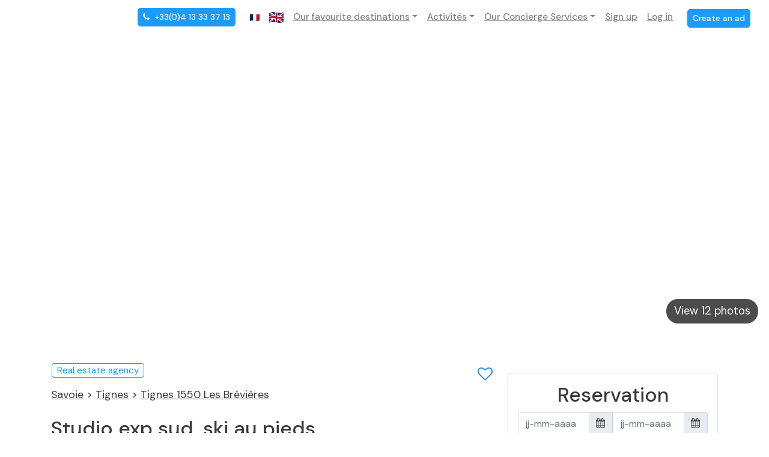

--- FILE ---
content_type: text/html; charset=UTF-8
request_url: https://www.alpissime.com/en/resort/location-de-vacances-tignes-espace-killy/studio/2878_studio-exp-sud--ski-au-pieds
body_size: 48367
content:
<!doctype html>
<html lang="en">
<head>
<!-- Google Tag Manager -->

<script type="2242ebd3bb5edc38b04b8620-text/javascript">
(function(w,d,s,l,i){w[l]=w[l]||[];w[l].push({'gtm.start':
	new Date().getTime(),event:'gtm.js'});var f=d.getElementsByTagName(s)[0],
	j=d.createElement(s),dl=l!='dataLayer'?'&l='+l:'';j.async=true;j.src=
	'https://www.googletagmanager.com/gtm.js?id='+i+dl;f.parentNode.insertBefore(j,f);
})(window,document,'script','dataLayer','GTM-PXZVFPZ');
</script>
<!-- End Google Tag Manager -->
<!-- Global site tag (gtag.js) - Google Ads: 959030564 -->
<script async src="https://www.googletagmanager.com/gtag/js?id=AW-959030564" type="2242ebd3bb5edc38b04b8620-text/javascript"></script>
<script type="2242ebd3bb5edc38b04b8620-text/javascript">
    window.dataLayer = window.dataLayer || [];
    function gtag(){dataLayer.push(arguments);}
    gtag('js', new Date());

    gtag('config', 'AW-959030564');

    setTimeout(() => {
        let sign_up_user_id = "";
        if( sign_up_user_id != "") {
            console.log('PUSH GTAG sign_up');
            dataLayer.push({
                'event' : 'sign_up',
                'userID' : sign_up_user_id,
                profile: 'Y'
            });
        }

        let sign_in_user_id = "";
        if( sign_in_user_id != "") {
            console.log('PUSH GTAG sign_in');
            dataLayer.push({
                'event' : 'sign_in',
                'userID' : sign_in_user_id
            });
        }

        if((window.location.href.match(/\/recherche\?/g) || window.location.href.match(/\/search\?/g)) && $('#lieugeo').length) {
            let resort = $("#lieugeo option:selected").text();
            if($("#lieugeo option:selected").val() === '0') {
                resort = 'All resorts';
            }
            console.log('PUSH GTAG search');
            dataLayer.push({
                'event' : 'search',
                'resort' : resort,
            });
        }

    }, 1000);
    
</script><!-- UET Tag -->
<script type="2242ebd3bb5edc38b04b8620-text/javascript">(function(w,d,t,r,u){var f,n,i;w[u]=w[u]||[],f=function(){var o={ti:"97148342", enableAutoSpaTracking: true};o.q=w[u],w[u]=new UET(o),w[u].push("pageLoad")},n=d.createElement(t),n.src=r,n.async=1,n.onload=n.onreadystatechange=function(){var s=this.readyState;s&&s!=="loaded"&&s!=="complete"||(f(),n.onload=n.onreadystatechange=null)},i=d.getElementsByTagName(t)[0],i.parentNode.insertBefore(n,i)})(window,document,"script","//bat.bing.com/bat.js","uetq");</script>
<script type="2242ebd3bb5edc38b04b8620-text/javascript">
    window.uetq = window.uetq || [];
    setTimeout(() => {
        let sign_up_uetq_user_id = "";
        if( sign_up_uetq_user_id != "") {
            console.log('PUSH UET sign_up');
            window.uetq.push('event', 'signup', {
                'userID' : sign_up_uetq_user_id,
            });
        }

        let sign_in_uetq_user_id = "";
        if( sign_in_uetq_user_id != "") {
            console.log('PUSH UET sign_in');
            window.uetq.push('event', 'signin', {
                'userID' : sign_in_uetq_user_id,
            });
        }

        if((window.location.href.match(/\/recherche\?/g) || window.location.href.match(/\/search\?/g)) && $('#lieugeo').length) {
            let resort = $("#lieugeo option:selected").text();
            if($("#lieugeo option:selected").val() === '0') {
                resort = 'All resorts';
            }
            console.log('PUSH UET search');
            window.uetq.push('event', 'search', {
                'resort' : resort,
                'ecomm_category': resort, 
            });
        }
    }, 1000);
</script>
<!-- END UET Tag -->


<!-- Start cookieyes banner -->
<script id="cookieyes" type="2242ebd3bb5edc38b04b8620-text/javascript" src="https://cdn-cookieyes.com/client_data/42f3745ec212b55224e20de6.js"></script>
<!-- End cookieyes banner --> 

	<!-- Required meta tags -->
	<meta charset="utf-8">
	<meta name="viewport" content="width=device-width, initial-scale=1, shrink-to-fit=no">
	<meta http-equiv="X-UA-Compatible" content="IE=edge">
	<title>Alpissime.com | Studio exp Sud, ski au pieds ...</title>
    <meta name="description" content="Ski holiday - Book your holiday on Alpissime | Verified Accommodations, Activities in you resort, Concierge Services | Payment in 4x free of charge">
	<!-- <meta name="description" content="Location les Arcs - Plus de 400 appartements en location de particuliers à particuliers stations les arcs 1600,arcs 1800,arcs 1950,arcs 2000,bourg saint maurice"> -->
	<meta name="keywords" content="rental, apartment, accommodation, studio, stay, holidays, mountain, les Arcs, Bourg Saint Maurice, Savoie, Alps, Paradiski, winter, skiing, summer, mountain biking">
	<meta name="viewport" content="width=device-width, minimal-ui">
	
	<meta property="og:image" content="https://www.alpissime.com/images_ann/2878/0000030102_01_20240726104604.jpg?r=1760957333"/><meta property="og:title" content="Studio exp sud, ski au pieds"/><meta property="og:description" content="Rental Studio à Tignes for 4 person(s) ▶ Compose your holidays in ski resorts on Alpissime: Verified accommodation, Payment 4x free of charge"/><meta name="description" content="Rental Studio à Tignes for 4 person(s) ▶ Compose your holidays in ski resorts on Alpissime: Verified accommodation, Payment 4x free of charge"/><meta name="title" content="Alpissime.com | Studio exp Sud, ski au pieds ..."/>	<!-- <meta property="og:title" content="Alpissime : Location vacances aux Arcs - Bourg Saint Maurice" /> -->
	<meta property="og:type" content="website" />
	<meta property="og:url" content="https://www.alpissime.com/en/resort/location-de-vacances-tignes-espace-killy/studio/2878_studio-exp-sud--ski-au-pieds" />

    	    <link rel="canonical" href="https://www.alpissime.com/en/resort/location-de-vacances-tignes-espace-killy/studio/2878_studio-exp-sud--ski-au-pieds">
        <link rel="alternate" hreflang="fr" href="https://www.alpissime.com/station/location-de-vacances-tignes-espace-killy/studio/2878_studio-exp-sud--ski-au-pieds" />
    <link rel="alternate" hreflang="en" href="https://www.alpissime.com/en/resort/location-de-vacances-tignes-espace-killy/studio/2878_studio-exp-sud--ski-au-pieds" />
	
	<meta Http-Equiv="Cache-Control" Content="no-cache">
    <meta Http-Equiv="Pragma" Content="no-cache">
    <meta Http-Equiv="Expires" Content="0">
    <meta Http-Equiv="Pragma-directive: no-cache">
    <meta Http-Equiv="Cache-directive: no-cache">
		
	<!-- Meta-tag facebook -->
	<meta name="facebook-domain-verification" content="apl7ssqsyov8246kdo1zntql7ovdjt" />
	
	<!-- Bootstrap CSS -->
	<style>
        @import url('https://fonts.googleapis.com/css?family=Oswald:400,700,300&display=swap');
        @import url("https://fonts.googleapis.com/css2?family=DM+Sans:wght@400;500;700&display=swap");
    </style>
	<link rel="stylesheet" href="/css/new/bootstrap.min.css">
	<link rel="stylesheet" href="/css/new/bootstrap-grid.min.css">
	<link href="/css/new/jquery-ui.min.css" rel="stylesheet" type="text/css" />
	<link rel="stylesheet" type="text/css" href="/css/slick.min.css">
	  <link rel="stylesheet" type="text/css" href="/css/slick-theme.min.css"/>
	  <!-- UIkit CSS -->
    <link rel="stylesheet" href="/css/new/uikit.min.css" />
  	<link rel="stylesheet" href="/css/new/style.min.css?v=1.24">
  	
	<!-- <link href='https://fonts.googleapis.com/css?family=Oswald:400,700,300&display=swap' rel='stylesheet' type='text/css'>
	<link href="https://fonts.googleapis.com/css2?family=DM+Sans:wght@400;500;700&display=swap" rel="stylesheet"> -->
	<link href="/css/new/font-awesome.min.css" rel="stylesheet">
	
	<!-- Le fav and touch icons -->
	<link rel="shortcut icon" href="/images/ico/favicon.ico">
	<link rel="apple-touch-icon-precomposed" sizes="144x144" href="/images/ico/apple-touch-icon-144-precomposed.png">
	<link rel="apple-touch-icon-precomposed" sizes="114x114" href="/images/ico/apple-touch-icon-114-precomposed.png">
	<link rel="apple-touch-icon-precomposed" sizes="72x72" href="/images/ico/apple-touch-icon-72-precomposed.png">
	<link rel="apple-touch-icon-precomposed" href="/images/ico/apple-touch-icon-57-precomposed.png">
	

	<!-- Liste cssTop -->
    <link rel="stylesheet" href="/css/star-rating.min.css"/><link rel="stylesheet" href="/css/intlTelInput.css"/><link rel="stylesheet" href="/manager-arr/components/validationEngine/validationEngine.jquery.css"/><link rel="stylesheet" href="/css/item-quantity-dropdown.min.css"/>    	
	<style>
    #message {
        position: fixed;
        left: 50%;
        transform: translate(-50%, -50%);
        bottom: 0;
		z-index: 999;
    }
    .alert-reserv-attente{
        color: #0096FF;
        background: #e5f3fc;        
        border-color: #e5f3fc;
        border-radius: 0;
        z-index: 999;
        text-align: center;
		font-size: 19px;
    }
    .alert-reserv-attente a{
        color: #0096FF;
    }
    </style>
</head>
<body>
<!--Start of Tawk.to Script-->
<script type="2242ebd3bb5edc38b04b8620-text/javascript">
    BASE_URL = 'https://www.alpissime.com/';
    //Hide for now the support chat for messages page
    if (window.location.href.toLowerCase().indexOf('mymessages') == -1 && window.location.href.toLowerCase().indexOf('mesmessages') == -1) {
                    var Tawk_API=Tawk_API||{}, Tawk_LoadStart=new Date();
            (function(){
            var s1=document.createElement("script"),s0=document.getElementsByTagName("script")[0];
            s1.async=true;
            s1.src='https://embed.tawk.to/60001129a9a34e36b96c4e21/1gdvpfskj';
            s1.charset='UTF-8';
            s1.setAttribute('crossorigin','*');
            s0.parentNode.insertBefore(s1,s0);
            })();
            }
</script>

<script type="application/ld+json">
{
    "@context" : "http://schema.org",
    "@type" : "Organization",
    "name" : "Alpissime",
    "url" : "https://www.alpissime.com",
	"@id" : "https://www.alpissime.com",
	"logo" : "/images/svg/logo-couleur-alpissime-baseline.svg#Calque_2",
    "sameAs" : [
        "https://twitter.com/alpissime",
        "https://www.facebook.com/alpissime",
        "https://www.instagram.com/alpissime_vacances",
        "https://www.youtube.com/user/alpissime",   
        "https://www.linkedin.com/company/alpissime"
    ],
    "address": {
        "@type": "PostalAddress",
        "streetAddress": "Galerie Pierra Menta à Arc 1800 - Bourg Saint Maurice",
        "addressRegion": "Savoie",
        "postalCode": "73700",
        "addressCountry": "France"
    }
}
</script>

<!--End of Tawk.to Script-->
	<!-- Google Tag Manager (noscript) -->
	<noscript><iframe src="https://www.googletagmanager.com/ns.html?id=GTM-PXZVFPZ" height="0" width="0" style="display:none;visibility:hidden"></iframe></noscript>
	<!-- End Google Tag Manager (noscript) -->
	<div class="container-fluid notvalidiv" style="display:none;">
		<div class="row">
			<div class="col">
				Your account is limited, you need to activate your email address!</br><a href='#' onclick="if (!window.__cfRLUnblockHandlers) return false; renvoyermail()" style="color:#fea;" data-cf-modified-2242ebd3bb5edc38b04b8620-="">Resend a confirmation email</a>
				</br>Can't find it? Check your Spam folder and add Alpissime to your contacts!			</div>
		</div>
	</div>	
	<!--Header-->
	
<style>
    .flagdiv:after {
        content: '';
        display: block;
        width: 1px;
        height: 20px;
        background-color: #5c5c5c;
        position: absolute;
        right: 0;
        top: 50%;
        margin-top: -10px;
    }
</style>
<header>
    <div class="container-fluid">
        <nav class="navbar navbar-expand-xl navbar-light">
            <a class="navbar-brand" href="/en/">
                                <picture>
                    <source height="41" width="276" type="image/svg+xml" srcset="https://www.alpissime.com/images/svg/logo_alpissime_ete.svg">
                    <img src="https://www.alpissime.com/images/media/logo_alpissime_ete_en.png" alt="Image description" />
                </picture>
            </a>
            <button class="navbar-toggler" type="button" uk-toggle="target: #navbarSupportedContent2">
                <i class="fa fa-bars"></i>
            </button>
            <div class="d-none d-xl-block" id="navbarSupportedContent">
                <ul class="navbar-nav ml-xl-auto">
                    <li class="mr-3">
                                                    <a href="tel:+33(0)4 13 33 37 13" class="btn btn-sm btn-primary btn-alpissime mt-1 text-white"><i class="fa fa-phone mr-1" aria-hidden="true"></i> +33(0)4 13 33 37 13</a>
                                            </li>
                    <li class="nav-item d-flex">
                                                                                    <a class="nav-link" href="/App/changelanguage/fr">
                                    <img
                                        src="https://flagcdn.com/16x12/fr.png"
                                        srcset="https://flagcdn.com/32x24/fr.png 2x,
                                    https://flagcdn.com/48x36/fr.png 3x"
                                        width="16"
                                        height="12">
                                </a>
                                                            <a class="nav-link" href="/App/changelanguage/en">
                                    <img
                                        src="https://flagcdn.com/24x18/gb.png"
                                        srcset="https://flagcdn.com/48x36/gb.png 2x,
                                    https://flagcdn.com/72x54/gb.png 3x"
                                        width="24"
                                        height="18">
                                </a>
                                                                        </li>

                    <li class="nav-item dropdown">
                        <a class="nav-link dropdown-toggle" href="#" id="navbarDropdown" role="button" data-toggle="dropdown" aria-haspopup="true" aria-expanded="false">Our favourite destinations</a>
                        <div class="dropdown-menu" aria-labelledby="navbarDropdown">
                                                                                                <a class="dropdown-item" href="/en/resort/les-arcs">Les Arcs - Bourg Saint Maurice</a>
                                                                    <a class="dropdown-item" href="/en/resort/location-de-vacances-tignes-espace-killy">Tignes</a>
                                                                    <a class="dropdown-item" href="/en/resort/location-la-clusaz">La Clusaz</a>
                                                                    <a class="dropdown-item" href="/en/resort/la-plagne-paradiski">La Plagne</a>
                                                                    <a class="dropdown-item" href="/en/resort/valloire">Valloire</a>
                                                                    <a class="dropdown-item" href="/en/resort/location-val-cenis">Val Cenis</a>
                                                                    <a class="dropdown-item" href="/en/resort/flumet-saint-nicolas-la-chapelle">Flumet - Saint Nicolas la Chapelle</a>
                                                                    <a class="dropdown-item" href="/en/resort/location-notre-dame-de-bellecombe">Notre Dame de Bellecombe</a>
                                                                    <a class="dropdown-item" href="/en/resort/crest-voland-cohennoz">Crest-Voland - Cohennoz</a>
                                                                    <a class="dropdown-item" href="/en/resort/peyragudes">Peyragudes</a>
                                                                                    </div>
                    </li>

                                        <li class="nav-item dropdown">
                        <a class="nav-link dropdown-toggle" href="#" id="navbarDropdown" role="button" data-toggle="dropdown" aria-haspopup="true" aria-expanded="false">Activités</a>
                        <div class="dropdown-menu" aria-labelledby="navbarDropdown">
                            <a class="dropdown-item" href="https://www.intersport-rent.fr/en?idCodePromotion=153411&partenaire=1487">Equipment rental with Intersport <span class="bg-pink font-weight-normal mr-1 p-1 rounded"><small>10% Additional Discount with Alpissime</small></span></a>
                            <!-- <a class="dropdown-item" href="https://www.skiset.co.uk/partner/alpissime">Equipment rental with Skiset <span class="bg-pink font-weight-normal mr-1 p-1 rounded"><small>10% Additional Discount with Alpissime</small></span></a> -->
                            <!-- <a class="dropdown-item" href="https://www.netski.com/en/partner/alpissime">Equipment rental with Netski <span class="bg-pink font-weight-normal mr-1 p-1 rounded"><small>10% Additional Discount with Alpissime</small></span></a> -->
                            <a class="dropdown-item" href="https://www.ski-family.fr/en/">Ski and snowboard lessons</a>
                        </div>
                    </li>
                                        
                                        
                    <li class="nav-item dropdown">
                        <a class="nav-link dropdown-toggle" href="#" id="navbarDropdown" role="button" data-toggle="dropdown" aria-haspopup="true" aria-expanded="false">Our Concierge Services</a>
                        <div class="dropdown-menu" aria-labelledby="navbarDropdown">
                            <a class="dropdown-item" href="https://alpissime.com/fr-services-et-contrats-proprietaires-de-residences-secondaires/" target="blank">Discover our concierge services</a>
                            <a class="dropdown-item" href="https://boutique.alpissime.com/en/services" target="blank">Book Services</a>
                            <a class="dropdown-item" href="https://alpissime.com/fr-services-et-contrats-proprietaires-de-residences-secondaires/alpissime-access.php" target="blank" >Alpissime Access <span class="bg-pink font-weight-normal mr-1 p-1 rounded"><small>NEW</small></span></a>
                        </div>
                    </li>

                    

                    
                                        <li class="nav-item">
                        <a class="nav-link" href="/en/users/add">Sign up</a>
                    </li>
                    <li class="nav-item">
                        <a class="nav-link" href="/en/users/openaccount">Log in</a>
                    </li>
                    <li>
                        <button class="btn btn-sm btn-primary btn-alpissime ml-3" type="button" onclick="if (!window.__cfRLUnblockHandlers) return false; location.href='/en/annonces/depotannonce'" data-cf-modified-2242ebd3bb5edc38b04b8620-="">Create an ad</button>
                    </li>
                    
                                    </ul>
            </div>
            <!-- Menu Mobile-->
            <div class="d-xl-none" id="navbarSupportedContent2" uk-offcanvas="mode: push; overlay: true">
                <div class="uk-offcanvas-bar">
                    <button class="uk-offcanvas-close" type="button" uk-close></button>
                    <div class="d-flex justify-content-between flex-column h-100 pb-3">
                                                    <ul class="navbar-nav mb-0">
                                <li class="nav-item d-flex">
                                                                                                                        <a class="nav-link mr-2" href="/App/changelanguage/fr">
                                                <img
                                                    src="https://flagcdn.com/16x12/fr.png"
                                                    srcset="https://flagcdn.com/32x24/fr.png 2x,
                                                https://flagcdn.com/48x36/fr.png 3x"
                                                    width="16"
                                                    height="12"
                                                    alt="South Africa">
                                            </a>
                                                                                    <a class="nav-link mr-2" href="/App/changelanguage/en">
                                                <img
                                                    src="https://flagcdn.com/24x18/gb.png"
                                                    srcset="https://flagcdn.com/48x36/gb.png 2x,
                                                https://flagcdn.com/72x54/gb.png 3x"
                                                    width="24"
                                                    height="18"
                                                    alt="South Africa">
                                            </a>
                                                                                                            </li>
                                <li class="brand-title">Menu</li>
                                <li class="nav-item">
                                    <a class="nav-link" href="/en/" target="blank">Accommodation</a>
                                </li>
                                <li class="nav-item d-flex">
                                    <a class="nav-link pr-0" target="blank" href="https://alpissime.com/fr-services-et-contrats-proprietaires-de-residences-secondaires/alpissime-access.php">Alpissime Access</a>
                                    <span class="bg-pink nouveau-badge font-weight-normal ml-1 p-1 rounded text-small"><small>NEW</small></span>
                                </li>
                                <li class="nav-item">
                                    <a class="nav-link" href="https://boutique.alpissime.com/" target="blank">Marketplace</a>
                                </li>
                                <li class="nav-item">
                                    <a class="nav-link" href="/fr-services-et-contrats-proprietaires-de-residences-secondaires/">Concierge</a>
                                </li>
                                <li class="nav-item d-none">
                                    <a class="nav-link" href="https://www.alpissime.com/blog" target="blank">Magazine</a>
                                </li>
                                <li class="nav-item">
                                    <a class="nav-link" href="/en/listings/contact" target="blank">Contact</a>
                                </li>

                                <li class="mt-1">
                                                                            <a href="tel:+33(0)4 13 33 37 13" class="btn btn-sm btn-primary btn-alpissime mt-1 text-white"><i class="fa fa-phone mr-1" aria-hidden="true"></i> +33(0)4 13 33 37 13</a>
                                                                    </li>

                                <hr>
                                <li class="nav-item">
                                    <a class="nav-link" href="/en/users/add">Sign up</a>
                                </li>
                                <li class="nav-item">
                                    <a class="nav-link" href="/en/users/openaccount">Log in</a>
                                </li>
                                <li>
                                    <button class="btn btn-sm btn-primary btn-alpissime mt-3" type="button" onclick="if (!window.__cfRLUnblockHandlers) return false; location.href='/en/annonces/depotannonce'" data-cf-modified-2242ebd3bb5edc38b04b8620-="">Create an ad</button>
                                </li>
                            </ul>
                            <div class="border m-3 block-menumobile">
                                <a href="https://www.alpissime.com/en/sejour-ski-tout-compris" target="_blanck">
                                                                                                                    <picture>
                                            <source srcset="https://www.alpissime.com/images/media/carre_menu_mobile_hiver_en.webp" type="image/webp">
                                            <source srcset="https://www.alpissime.com/images/media/carre_menu_mobile_hiver_en.jpg" type="image/jpg">
                                            <img class="img-fluid" src="#" data-src="/images/media/carre_menu_mobile_hiver_en.jpg">
                                        </picture>
                                                                    </a>
                            </div>
                                                </div>
                </div>
            </div>
        </nav>
    </div>
</header>	<!--End Header-->
	    <section class="main border-top py-5">
        

<link href="https://www.alpissime.com/css/new/lightgallery.css" rel="stylesheet"> 





<style>
  .disableno{
    pointer-events: none;
  }
/* Hide all steps by default: */
.tab {
  display: none;
}

/* Make circles that indicate the steps of the form: */
.step {
  height: 15px;
  width: 15px;
  margin: 0 2px;
  background-color: white;
  border: 1px solid black;
  border-radius: 50%;
  display: inline-block;
  opacity: 0.5;
}

/* Mark the active step: */
.step.active {
  opacity: 1;
  background-color: #0099ff;
  border-color: #0099ff;
}

/* Mark the steps that are finished and valid: */
.step.finish {
  background-color: #4CAF50;
}

.disabledcss{
  pointer-events: none;
  opacity: 0.5;
  display: none;
}
.datasrc{	
  height: 191px;
  object-fit: cover;
}
@media only screen and (max-width: 480px) {
  .datasrc {	
    height: auto;
	  object-fit: cover;
  }
}
.carreBleuRes {
    font-size: 15px;
    border: 1px solid #1a9cfc;
    color: #1a9cfc;
}
.text-for-photo{
    position: absolute;
    bottom: 0;
    color: #fff;
    margin-bottom: 1em;
    z-index: 99;
    margin-left: 1em;
}
.carreGris {
    background: #eeeeee;
    font-size: 15px;
    font-weight: bold;
}
.newcarreGris{
  background: #eeeeee;
}
.image_annonce_res{
  width: 100%;
  height: 100%;
}
.rating-xxs{
  padding-top: 0 !important;
}
.rating-container .star{
  margin: 0 1px !important;
}
.filled-stars {
    color: #0096ff !important;
    -webkit-text-stroke: #0096ff !important;
    text-shadow: none !important;
}
svg {
    fill: #0099ff;
}
.fill-black {
    fill: #3b3c3c;
}
/* MAJ Calendrier */
.greenday td a, .promoday a{
  /* border: none !important; */
  text-align: center;
}


ul.pl-4.my-0{
  padding-left: 21px!important;
}
.dropdown-menu.detailtolat {
    width: 270px;
}
.detailtolat p {
    font-size: 15px !important;
}
u.dropdown-toggle::after{
    display: none !important;
}
.dropright:hover .dropdown-menu{
    display: block;
}
.dropright {
    cursor: pointer;
}

.fontsizechange {
    font-size: 13px;
}
.iqdropdown {
    height: 40px;
}
.iqdropdown .iqdropdown-item-controls button{
  border: none;
  padding: 0;
}
.iqdropdown .iqdropdown-item-controls button:hover{
  background-color: white;
}
.iqdropdown .iqdropdown-item-controls .counter {
  border: none;
  padding-right: 10px;
  padding-left: 10px;
}
.iqdropdown .icon-decrement::after, .iqdropdown .icon-decrement.icon-increment::before {
  background: black;  
  width: 10px;
  height: 2px;
}
.iqdropdown-disabled button{
  pointer-events: none !important;
  cursor: not-allowed !important;
}
.iqdropdown-disabled .iqdropdown-item-controls{
  opacity: 0.3;
}
p.iqdropdown-description {
    font-size: 12px !important;
}
.disabledlabel {
    opacity: 0.7;
}
/* SWITCHER */
.switch {
    position: relative;
    display: inline-block;
    width: 45px;
    height: 21px;
}
.switch input { 
    opacity: 0;
    width: 0;
    height: 0;
}
.slider {
    position: absolute;
    cursor: pointer;
    top: 0;
    left: 0;
    right: 0;
    bottom: 0;
    background-color: #ccc;
    -webkit-transition: .4s;
    transition: .4s;
}
.slider:before {
    position: absolute;
    content: "";
    height: 15px;
    width: 15px;
    bottom: 3px;
    background-color: white;
    -webkit-transition: .4s;
    transition: .4s;
    left: 2px;
}
input:checked + .slider {
    background-color: white;
}
input:checked + .slider:before {
    background-color: #2196F3;
}
input:focus + .slider {
    box-shadow: 0 0 1px white;
}
input:checked + .slider:before {
    -webkit-transform: translateX(26px);
    -ms-transform: translateX(26px);
    transform: translateX(26px);
}
/* Rounded sliders */
.slider.round {
    border-radius: 34px;
}
.slider.round:before {
    border-radius: 50%;
}
#ui-datepicker-div:not(.normal-border-calendar) .ui-datepicker-calendar td a {
  border: 2px solid #007bff;
}

/**** wishlist */
.wishlist-controls-wrapper {
  color: #1e87f0;
  font-size: 25px;
  position: absolute;
  top: 0px;
  right:10px;
}

.featured-product .wishlist-controls-wrapper {
  width:30px;
  height: 30px;
  right: 0px;
}
img.lazy {
      display: block;      
      background-image: url('/images/ico/loading.gif');
      background-repeat: no-repeat;
      background-position: 50% 50%;
}
</style>

<!-- Modal -->
<div class="modal fade" id="conditionannulationmodal" tabindex="-1" role="dialog" aria-labelledby="exampleModalLabel" aria-hidden="true">
  <div class="modal-dialog modal-lg" role="document">
    <div class="modal-content">
      <div class="modal-header">
        <h5 class="modal-title" id="exampleModalLabel">Conditions d'annulation</h5>
        <button type="button" class="close" data-dismiss="modal" aria-label="Close">
          <span aria-hidden="true">&times;</span>
        </button>
      </div>
      <div class="modal-body">
        <p>100% refund of the tourist tax. Services fees are not refundable.</p>      </div>
    </div>
  </div>
</div>








<div itemscope itemtype="http://schema.org/LodgingBusiness" id="details_annonce">
  <meta itemprop="priceRange" content="EUR">
  <meta itemprop="address" content="Savoie Tignes 73320 France">
  <!-- photo -->
                <div class="container-fluid px-0 delete-border-top">
                <div id="lightgallery">                
                  <div class="row no-gutters position-relative">
                                                          <button class="align-left btn" id="voir-photo">View 12 photos</button>
                                                <div class="col-md-6 px-0 h-100" data-responsive="img/1-375.jpg 375, img/1-480.jpg 480, img/1.jpg 800">
              <a class="item-light disableno" href="https://www.alpissime.com/images_ann/2878/0000030102_01_20240726104604.jpg?r=1760957333">
              <img alt="location-studio-Tignes-1550-Les-Brévières-4-personnes-2878-1-Alpissime" title="location-studio-Tignes-1550-Les-Brévières-4-personnes-2878-1-Alpissime" 
                  class="img-fluid lazy lazyload" 
                  data-src="https://www.alpissime.com/images_ann/2878/0000030102_01_20240726104604.jpg?r=1760957333"
                  src="https://dummyimage.com/500x400/fff/fff"/>
                  <meta itemprop="image" content="https://www.alpissime.com/images_ann/2878/0000030102_01_20240726104604.jpg?r=1760957333">
              </a>
              </div>
                                          <div class="col-md-6 d-none d-md-block">
                <div class="row no-gutters h-50 pl-1 mt-1">
                                            <div class="col-md-6 px-1" data-responsive="img/1-375.jpg 375, img/1-480.jpg 480, img/1.jpg 800">
                  <a class="item-light disableno" href="https://www.alpissime.com/images_ann/2878/0000030102_02_20240726104604.jpg?r=1760957333">
                  <img alt="location-studio-Tignes-1550-Les-Brévières-4-personnes-2878-2-Alpissime" title="location-studio-Tignes-1550-Les-Brévières-4-personnes-2878-2-Alpissime" 
                    class="img-fluid-thumb lazyload lazy   "  
                    data-src="https://www.alpissime.com/images_ann/2878/vignette-2878-2.P.jpg?r=1760957333"
                    src="https://dummyimage.com/300x262/fff/fff"/>
                  </a>
                </div>
                                              <div class="col-md-6 px-1" data-responsive="img/1-375.jpg 375, img/1-480.jpg 480, img/1.jpg 800">
                  <a class="item-light disableno" href="https://www.alpissime.com/images_ann/2878/0000030102_03_20240726104604.jpg?r=1760957333">
                  <img alt="location-studio-Tignes-1550-Les-Brévières-4-personnes-2878-3-Alpissime" title="location-studio-Tignes-1550-Les-Brévières-4-personnes-2878-3-Alpissime" 
                    class="img-fluid-thumb lazyload lazy   "  
                    data-src="https://www.alpissime.com/images_ann/2878/vignette-2878-3.P.jpg?r=1760957333"
                    src="https://dummyimage.com/300x262/fff/fff"/>
                  </a>
                </div>
                                  </div>
                  <div class="row no-gutters h-50 pl-1">
                                            <div class="col-md-6 px-1" data-responsive="img/1-375.jpg 375, img/1-480.jpg 480, img/1.jpg 800">
                  <a class="item-light disableno" href="https://www.alpissime.com/images_ann/2878/0000030102_04_20240726104604.jpg?r=1760957333">
                  <img alt="location-studio-Tignes-1550-Les-Brévières-4-personnes-2878-4-Alpissime" title="location-studio-Tignes-1550-Les-Brévières-4-personnes-2878-4-Alpissime" 
                    class="img-fluid-thumb lazyload lazy   "  
                    data-src="https://www.alpissime.com/images_ann/2878/vignette-2878-4.P.jpg?r=1760957333"
                    src="https://dummyimage.com/300x262/fff/fff"/>
                  </a>
                </div>
                                              <div class="col-md-6 px-1" data-responsive="img/1-375.jpg 375, img/1-480.jpg 480, img/1.jpg 800">
                  <a class="item-light disableno" href="https://www.alpissime.com/images_ann/2878/0000030102_05_20240726104605.jpg?r=1760957333">
                  <img alt="location-studio-Tignes-1550-Les-Brévières-4-personnes-2878-5-Alpissime" title="location-studio-Tignes-1550-Les-Brévières-4-personnes-2878-5-Alpissime" 
                    class="img-fluid-thumb lazyload lazy   "  
                    data-src="https://www.alpissime.com/images_ann/2878/vignette-2878-5.P.jpg?r=1760957333"
                    src="https://dummyimage.com/300x262/fff/fff"/>
                  </a>
                </div>
                              </div>
              </div>
              <div class="d-none">
                                             <a class="item-light disableno" href="https://www.alpissime.com/images_ann/2878/0000030102_06_20240726104605.jpg?r=1760957333">
                    <img class="img-fluid lazy" src="https://www.alpissime.com/images_ann/2878/vignette-2878-6.P.jpg" data-src="https://www.alpissime.com/images_ann/2878/vignette-2878-6.P.jpg">
                </a>
                                              <a class="item-light disableno" href="https://www.alpissime.com/images_ann/2878/0000030102_07_20240726104605.jpg?r=1760957333">
                    <img class="img-fluid lazy" src="https://www.alpissime.com/images_ann/2878/vignette-2878-7.P.jpg" data-src="https://www.alpissime.com/images_ann/2878/vignette-2878-7.P.jpg">
                </a>
                                              <a class="item-light disableno" href="https://www.alpissime.com/images_ann/2878/0000030102_08_20240726104605.jpg?r=1760957333">
                    <img class="img-fluid lazy" src="https://www.alpissime.com/images_ann/2878/vignette-2878-8.P.jpg" data-src="https://www.alpissime.com/images_ann/2878/vignette-2878-8.P.jpg">
                </a>
                                              <a class="item-light disableno" href="https://www.alpissime.com/images_ann/2878/0000030102_09_20240726104606.jpg?r=1760957333">
                    <img class="img-fluid lazy" src="https://www.alpissime.com/images_ann/2878/vignette-2878-9.P.jpg" data-src="https://www.alpissime.com/images_ann/2878/vignette-2878-9.P.jpg">
                </a>
                                              <a class="item-light disableno" href="https://www.alpissime.com/images_ann/2878/0000030102_10_20240726104606.jpg?r=1760957333">
                    <img class="img-fluid lazy" src="https://www.alpissime.com/images_ann/2878/vignette-2878-10.P.jpg" data-src="https://www.alpissime.com/images_ann/2878/vignette-2878-10.P.jpg">
                </a>
                                              <a class="item-light disableno" href="https://www.alpissime.com/images_ann/2878/0000030102_11_20240726104606.jpg?r=1760957333">
                    <img class="img-fluid lazy" src="https://www.alpissime.com/images_ann/2878/vignette-2878-11.P.jpg" data-src="https://www.alpissime.com/images_ann/2878/vignette-2878-11.P.jpg">
                </a>
                                              <a class="item-light disableno" href="https://www.alpissime.com/images_ann/2878/0000030102_12_20240726104606.jpg?r=1760957333">
                    <img class="img-fluid lazy" src="https://www.alpissime.com/images_ann/2878/vignette-2878-12.P.jpg" data-src="https://www.alpissime.com/images_ann/2878/vignette-2878-12.P.jpg">
                </a>
                    </div>
  </div>
</div>
</div>
<!-- nombre photo < 5 -->
<!-- End photo -->
<div class="container mt-3 mt-md-5">
  <div class="row">
  <div class="col-lg-8">
    <div class="row px-3">
      <div class="col-auto carreBleuRes font-weight-normal mr-2 mb-2 px-2 py-0 rounded">
        Real estate agency     
      </div>
      <div class="wishlist-controls-wrapper">
                <a href="javascript:void(0);" class="add-to-wishlist" data-annonce_id="2878" title="Manage wishlist"><i class="fa fa-heart-o"></i></a>
              </div>
    </div>
    <h3 class="mb-4 mt-2 font-weight-normal"><a class="text-dark" href="https://www.alpissime.com/en/search?geolocation=massif_7"><u>Savoie</u></a> > <a class="text-dark" href="https://www.alpissime.com/en/resort/location-de-vacances-tignes-espace-killy"><u>Tignes</u></a> > <a class="text-dark" href="https://www.alpissime.com/en/search?village=236"><u>Tignes 1550 Les Brévières</u></a></h2>
    <div class="descriptiondiv mb-3 mb-md-5">
      <h1 itemprop="name">Studio exp sud, ski au pieds</h1>
            <div class="description-details block">
        <div id="shrinkMe" class="shrinkable" itemprop="description">
          Studio de 30 m2 avec un balcon expose sud/ouest au 1er etage avec ascenseur.<br />
Vue sur la montagne et les pistes.<br />
Couchages : <br />
Sejour : canape lit convertible 140 cm.<br />
Entree : deux lits superposes.<br />
Sanitaires : Salle de bain avec baignoire, WC separes. <br />
Cuisine : Plaques vitroceramiques, four, micro-onde, refrigerateur et lave-vaisselle,<br />
Cafetiere a filtre.<br />
Equipements complementaires : <br />
Television .<br />
Pas de seche cheveux.<br />
Linge de lit et de toilette inclus a partir de 1 semaine de location.<br />
ATTENTION : Linge NON inclus en periode Estivale (Juillet-Aout).<br />
Kit complet (Linge de lit et de toilette) 22 EUR/Pax<br />
<br />
Residence et appartement non accessible aux personnes a mobilite reduite.<br />
Taxes de sejour : 5.5% du prix de la nuitee par adulte et par nuit ne pouvant exceder 5.06 EUR          
        </div>
                              </div>
          </div>
    <h2 class="h1 mb-3 mt-3 mt-md-5">About</h2>
    <div class="row mb-3">
      <div class="col-6 mb-2 pr-1 d-flex align-items-center">
        <svg class="mr-3 fill-black" aria-hidden="true" width="30" height="30" viewBox="0 0 78.94 78.94">
            <use xlink:href="/images/svg/appartement.svg#Calque_2"></use>
        </svg>
        <span>Studio 30 m² </span>
      </div>
      <div class="col-6 mb-2 pl-1 d-flex align-items-center">
        <svg class="mr-3 fill-black" aria-hidden="true" width="30" height="30" viewBox="0 0 75.96 57.53">
            <use xlink:href="/images/svg/chambre.svg#Calque_2"></use>
        </svg>
        <span>1 room(s) - 0 room(s)</span>
      </div>
      <div class="col-6 mb-2 pr-1 d-flex align-items-center">
        <svg class="mr-3 fill-black" aria-hidden="true" width="30" height="30" viewBox="0 0 65.66 79.33">
            <use xlink:href="/images/svg/personnes.svg#Calque_2"></use>
        </svg>
        4 persons      </div>
      <div class="col-6 mb-2 pl-1 d-flex align-items-center">
        <svg class="mr-3 fill-black" aria-hidden="true" width="30" height="30" viewBox="0 0 60.3 79.21">
            <use xlink:href="/images/svg/salle_de_bain.svg#Calque_2"></use>
        </svg>
        1 bathroom(s) - 0 bathtub(s)      </div>
    </div>
        <div class="row px-3">
      <div class="col-auto carreGris font-weight-normal mr-2 mb-2 px-3 py-1 rounded">
        Pets Allowed : Yes      </div>
            <div class="col-auto carreGris font-weight-normal mr-2 mb-2 px-3 py-1 rounded">
        Stationnement : None                       
      </div>
            <div class="col-auto carreGris font-weight-normal mr-2 mb-2 px-3 py-1 rounded">
                Reduced mobility access : No      </div>
            <div class="col-auto carreGris font-weight-normal mr-2 mb-2 px-3 py-1 rounded">
        Lift : Yes      </div>
            <div class="col-auto carreGris font-weight-normal mr-2 mb-2 px-3 py-1 rounded">
        WIFI :  No      </div>
              <div class="col-auto carreGris font-weight-normal mr-2 mb-2 px-3 py-1 rounded">
          Exposure : South        </div>
       
            <div class="col-auto carreGris font-weight-normal mr-2 mb-2 px-3 py-1 rounded">
        Smokers : Non-smoker      </div>
            <div class="col-auto carreGris font-weight-normal mr-2 mb-2 px-3 py-1 rounded">
        Balcony 
      </div>
                  <div class="col-auto carreGris font-weight-normal mr-2 mb-2 px-3 py-1 rounded">
        Terrace 
      </div>
                  
     
      <div class="col-auto carreGris font-weight-normal mr-2 mb-2 px-3 py-1 rounded">
        <img class="img-fluid mr-2" src="#" data-src="https://www.alpissime.com/images/icon/Fichier_icon_key.png">Key collection at the agency      </div>
     
    </div>
    
        <!-- Equipements -->
        <h2 class="h1 mb-3 mt-3 mt-md-5">Equipment</h2>
        
        <div class="row px-3 mb-3 align-items-center">
      <div class="col col-md-1">
        <svg class="fill-black" aria-hidden="true" width="30" height="30" viewBox="0 0 46 78.94">
            <use xlink:href="/images/svg/electromenager.svg#Calque_2"></use>
        </svg>
      </div>
      <div class="col-10 col-md-11">
        Appliances : Dishwasher: 4 Cutlery, Refrigerator      </div>      
    </div>
            
        <!-- /Equipements -->

            <!-- Nouvelle partie pour propriétaire-résidence -->
        <!-- FIN Nouvelle partie pour propriétaire-résidence -->
    <h2 class="h1 mb-3">Localization</h2>
    <div class="row px-3">
            <div class="col-auto carreGris font-weight-normal mr-2 mb-2 px-3 py-1 rounded">
        Building : <a href="https://www.alpissime.com/en/resort/location-de-vacances-tignes-espace-killy/residence-les-neiges-d-or"> Les Neiges D or</a>  
      </div>      
            <div class="col-auto carreGris font-weight-normal mr-2 mb-2 px-3 py-1 rounded">
        Floor : 1               
      </div>
                        <div class="col-auto carreGris font-weight-normal mr-2 mb-2 px-3 py-1 rounded">
        Tracks :                   Skis on the feet                                                  Less than 100 m                      </div>
          </div>

    <div id="mapdiv" class="col-md-12 maprelative px-0 mt-4 mb-3">
      <div id="map" style="width:100%; height:100%"></div>
    </div>
        <div class="row px-3 mb-3 align-items-center">
      <div class="col col-md-1">
        <svg class="fill-black" aria-hidden="true" width="30" height="30" viewBox="0 0 61.45 78.8">
            <use xlink:href="/images/svg/localisation.svg#Calque_2"></use>
        </svg>
      </div>
      <div class="col-10 col-md-11">
        Situation : Close to a shopping center,                                                                                                                                                                                                         Close to children's areas,                                                                                                                         Close to entertainment venues,                                                                                                                               </div>
    </div> 
       

<script type="application/ld+json"> {
"@context": "http://schema.org",
"@type": ["Accommodation"],
"name": "Studio exp Sud, ski au pieds",
"description": "Studio exp Sud, ski au pieds", 
"petsAllowed": true,
"image": "https://www.alpissime.com/images_ann/2878/0000030102_12_20240726104606.jpg?r=1760957333",
"amenityFeature": [
  {"@type": "LocationFeatureSpecification", "name": "Montagne", "value": "true"},
  {"@type": "LocationFeatureSpecification", "name": "Location entre particuliers", "value": "true"},
  {"@type": "LocationFeatureSpecification", "name": "Station de ski", "value": "true"},
  {"@type": "LocationFeatureSpecification", "name": "Ski", "value": "true"},
  {"@type": "LocationFeatureSpecification", "name": "Pied des pistes", "value": "true"},
  {"@type": "LocationFeatureSpecification", "name": "Ski", "value": "true"}, 
  {"@type": "LocationFeatureSpecification", "name": "VTT", "value": "true"},
  {"@type": "LocationFeatureSpecification", "name": "Alpinisme", "value": "true"}, 
  {"@type": "LocationFeatureSpecification", "name": "Randonnée", "value": "true"}, 
  {"@type": "LocationFeatureSpecification", "name": "Patinage", "value": "true"}, 
  {"@type": "LocationFeatureSpecification", "name": "Escalade", "value": "true"}, 
  {"@type": "LocationFeatureSpecification", "name": "Rafting", "value": "true"}, 
  {"@type": "LocationFeatureSpecification", "name": "Luge", "value": "true"},
  {"@type": "LocationFeatureSpecification", "name": "Eaux Vives", "value": "true"}, 
  {"@type": "LocationFeatureSpecification", "name": "Nombre de nuitée minimum : 7", "value": "true"}, 
  {"@type": "LocationFeatureSpecification", "name": "0 chambres", "value": "true"},
  {"@type": "LocationFeatureSpecification", "name": "Non-fumeur : Oui" , "value": "true"},
    {"@type": "LocationFeatureSpecification", "name": "Vue : ", "value": "true"}, 
  {"@type": "LocationFeatureSpecification", "name": "Surface : 30 m²", "value": "true"},
  {"@type": "LocationFeatureSpecification", "name": "Extérieur : Balcon Terrasse ", "value": "true"},
  {"@type": "LocationFeatureSpecification", "name": "Mobilier : ", "value": "true"},
  {"@type": "LocationFeatureSpecification", "name": "Électroménager : Dishwasher: 4 Cutlery,Refrigerator", "value": "true"},
  {"@type": "LocationFeatureSpecification", "name": "Situation : Proche d'un centre Commercial, Proche des espaces enfants, Proche des lieux d'animation, ", "value": "true"}
] }
</script>

    
    <h2 class="h1 mb-3">Compose your mountain stay has never been easier with Alpissime.</h2>
    <div class="row px-3">
      <div class="col-sm-12 col-md carreGris pt-4 pb-3 px-3 mb-1 mr-1 text-center font-weight-normal rounded">
        <svg class="fill-blue" version="1.2" aria-hidden="true" width="50" height="50" viewBox="0 0 20 20">
            <use xlink:href="/images/svg/Fichier_1check.svg#Calque_2"></use>
        </svg>
        <h4 class="mt-4">One click booking</h4> 
        <p class="m-0">Your stay will be confirmed as soon as you finalize your booking</p> 
      </div>
      <div class="col-sm-12 col-md carreGris pt-4 pb-3 px-3 mb-1 mr-1 text-center font-weight-normal rounded">
        <svg class="fill-blue" version="1.2" aria-hidden="true" width="50" height="50" viewBox="0 0 79.79 79.79">
            <use xlink:href="/images/svg/Fichier_1lock.svg#Calque_2"></use>
        </svg>
        <h4 class="mt-4">Verified holiday rentals</h4> 
        <p class="m-0">All our ads are 100% verified by the Alpissime team. Here, no rental scam!</p>   
      </div>
      <div class="col-sm-12 col-md carreGris pt-4 pb-3 px-3 mb-1 mr-1 text-center font-weight-normal rounded">
        <svg class="fill-blue" version="1.2" aria-hidden="true" width="50" height="50" viewBox="0 0 17.29 17.29">
            <use xlink:href="/images/svg/Fichier_1star2.svg#Calque_2"></use>
        </svg>         
        <h4 class="mt-4">Compose your stay</h4> 
        <p class="m-0">In the next step, add services and activities and pay up to 4x at no cost.</p>  
      </div>
    </div>

        <h2 class="h1 mb-3">Practical information</h2>
    <div class="row px-3">
                </div>
    
          <h2 class="h1 my-5">Other travellers also consulted</h2>
      <div class="annonce block products row">
                  <div class="col-6 col-sm-6 col-md-4 px-2  " style="margin-bottom:10px">
            <div class="featured-product">

            <div class='featured-product hoverdiv' data-lat="" data-lng="">
    <div class="featured-image landing_img">
        <div id="carousel_annonce3012" class="carousel slide" data-interval="false">
            <ol class="carousel-indicators">
                                <li data-target="#carousel_annonce3012" data-slide-to="0" class="active"></li>
                                <li data-target="#carousel_annonce3012" data-slide-to="1" class=""></li>
                                <li data-target="#carousel_annonce3012" data-slide-to="2" class=""></li>
                                <li data-target="#carousel_annonce3012" data-slide-to="3" class=""></li>
                            </ol>
            <div class="carousel-inner">
                            <div class="carousel-item active">
                    <a target="_blank" href="https://www.alpissime.com/en/resort/location-de-vacances-tignes-espace-killy/studio/3012_studio-sud-sur-les-pistes">
                        <img class="datasrc" src="https://www.alpissime.com/images_ann/3012/vignette-3012-0.P.jpg?r=202601" alt="Image 1 Annonce 3012" style="width:100%; height: 191px">
                    </a>
                </div>           
                            <div class="carousel-item">
                    <a target="_blank" href="https://www.alpissime.com/en/resort/location-de-vacances-tignes-espace-killy/studio/3012_studio-sud-sur-les-pistes">
                        <img class="datasrc" src="https://www.alpissime.com/images_ann/3012/vignette-3012-1.P.jpg?r=202601" alt="Image 2 Annonce 3012" style="width:100%; height: 191px">
                    </a>
                </div>           
                            <div class="carousel-item">
                    <a target="_blank" href="https://www.alpissime.com/en/resort/location-de-vacances-tignes-espace-killy/studio/3012_studio-sud-sur-les-pistes">
                        <img class="datasrc" src="https://www.alpissime.com/images_ann/3012/vignette-3012-2.P.jpg?r=202601" alt="Image 3 Annonce 3012" style="width:100%; height: 191px">
                    </a>
                </div>           
                            <div class="carousel-item">
                    <a target="_blank" href="https://www.alpissime.com/en/resort/location-de-vacances-tignes-espace-killy/studio/3012_studio-sud-sur-les-pistes">
                        <img class="datasrc" src="https://www.alpissime.com/images_ann/3012/vignette-3012-3.P.jpg?r=202601" alt="Image 4 Annonce 3012" style="width:100%; height: 191px">
                    </a>
                </div>           
                        
                        <a class="carousel-control-prev" href="#carousel_annonce3012" role="button" data-slide="prev">
                <span class="carousel-control-prev-icon" aria-hidden="true"></span>
                <span class="sr-only">Previous</span>
            </a>
            <a class="carousel-control-next" href="#carousel_annonce3012" role="button" data-slide="next">
                <span class="carousel-control-next-icon" aria-hidden="true"></span>
                <span class="sr-only">Next</span>
            </a>
                                        </div>
        </div>
                <div class="wishlist-controls-wrapper">
            <a data-annonce_id="3012" class="add-to-wishlist">
                <img src="https://www.alpissime.com//images/icon/img_trans.gif" alt='stars' class='product-etat not_at_wishlist'>
            </a>
        </div>
                
                    </div>
                                   
    <div class="description-product">
        <p>
            Studio 4 pers. - Tignes Val Claret        </p>
        <p><a class='text' target='_blank' href='https://www.alpissime.com/en/resort/location-de-vacances-tignes-espace-killy/studio/3012_studio-sud-sur-les-pistes'>Studio sud sur les pistes</a></p>
       
        <div class="d-flex flex-wrap my-0">
                                                <span class="my-auto pr-1 size-md">From  85.14 €  / Night</span>
            
                    </div>
    </div>
</div>


            </div>
          </div>
                  <div class="col-6 col-sm-6 col-md-4 px-2  " style="margin-bottom:10px">
            <div class="featured-product">

            <div class='featured-product hoverdiv' data-lat="" data-lng="">
    <div class="featured-image landing_img">
        <div id="carousel_annonce2271" class="carousel slide" data-interval="false">
            <ol class="carousel-indicators">
                                <li data-target="#carousel_annonce2271" data-slide-to="0" class="active"></li>
                                <li data-target="#carousel_annonce2271" data-slide-to="1" class=""></li>
                                <li data-target="#carousel_annonce2271" data-slide-to="2" class=""></li>
                                <li data-target="#carousel_annonce2271" data-slide-to="3" class=""></li>
                            </ol>
            <div class="carousel-inner">
                            <div class="carousel-item active">
                    <a target="_blank" href="https://www.alpissime.com/en/resort/location-de-vacances-tignes-espace-killy/studio/2271_elegant-studio-4---renove---confortable---balcon---vue-grande-sassiere">
                        <img class="datasrc" src="https://www.alpissime.com/images_ann/2271/vignette-2271-0.P.jpg?r=202601" alt="Image 1 Annonce 2271" style="width:100%; height: 191px">
                    </a>
                </div>           
                            <div class="carousel-item">
                    <a target="_blank" href="https://www.alpissime.com/en/resort/location-de-vacances-tignes-espace-killy/studio/2271_elegant-studio-4---renove---confortable---balcon---vue-grande-sassiere">
                        <img class="datasrc" src="https://www.alpissime.com/images_ann/2271/vignette-2271-1.P.jpg?r=202601" alt="Image 2 Annonce 2271" style="width:100%; height: 191px">
                    </a>
                </div>           
                            <div class="carousel-item">
                    <a target="_blank" href="https://www.alpissime.com/en/resort/location-de-vacances-tignes-espace-killy/studio/2271_elegant-studio-4---renove---confortable---balcon---vue-grande-sassiere">
                        <img class="datasrc" src="https://www.alpissime.com/images_ann/2271/vignette-2271-2.P.jpg?r=202601" alt="Image 3 Annonce 2271" style="width:100%; height: 191px">
                    </a>
                </div>           
                            <div class="carousel-item">
                    <a target="_blank" href="https://www.alpissime.com/en/resort/location-de-vacances-tignes-espace-killy/studio/2271_elegant-studio-4---renove---confortable---balcon---vue-grande-sassiere">
                        <img class="datasrc" src="https://www.alpissime.com/images_ann/2271/vignette-2271-3.P.jpg?r=202601" alt="Image 4 Annonce 2271" style="width:100%; height: 191px">
                    </a>
                </div>           
                        
                        <a class="carousel-control-prev" href="#carousel_annonce2271" role="button" data-slide="prev">
                <span class="carousel-control-prev-icon" aria-hidden="true"></span>
                <span class="sr-only">Previous</span>
            </a>
            <a class="carousel-control-next" href="#carousel_annonce2271" role="button" data-slide="next">
                <span class="carousel-control-next-icon" aria-hidden="true"></span>
                <span class="sr-only">Next</span>
            </a>
                                        </div>
        </div>
                <div class="wishlist-controls-wrapper">
            <a data-annonce_id="2271" class="add-to-wishlist">
                <img src="https://www.alpissime.com//images/icon/img_trans.gif" alt='stars' class='product-etat not_at_wishlist'>
            </a>
        </div>
                
                    </div>
                                   
    <div class="description-product">
        <p>
            Studio 4 pers. - Tignes 1550 Les Brévières        </p>
        <p><a class='text' target='_blank' href='https://www.alpissime.com/en/resort/location-de-vacances-tignes-espace-killy/studio/2271_elegant-studio-4---renove---confortable---balcon---vue-grande-sassiere'>Elégant studio 4 - rénové - confortable - balcon - vue grande sassière</a></p>
       
        <div class="d-flex flex-wrap my-0">
                                                <span class="my-auto pr-1 size-md">From  102.86 €  / Night</span>
            
                    </div>
    </div>
</div>


            </div>
          </div>
                  <div class="col-6 col-sm-6 col-md-4 px-2  " style="margin-bottom:10px">
            <div class="featured-product">

            <div class='featured-product hoverdiv' data-lat="" data-lng="">
    <div class="featured-image landing_img">
        <div id="carousel_annonce2272" class="carousel slide" data-interval="false">
            <ol class="carousel-indicators">
                                <li data-target="#carousel_annonce2272" data-slide-to="0" class="active"></li>
                                <li data-target="#carousel_annonce2272" data-slide-to="1" class=""></li>
                                <li data-target="#carousel_annonce2272" data-slide-to="2" class=""></li>
                                <li data-target="#carousel_annonce2272" data-slide-to="3" class=""></li>
                            </ol>
            <div class="carousel-inner">
                            <div class="carousel-item active">
                    <a target="_blank" href="https://www.alpissime.com/en/resort/location-de-vacances-tignes-espace-killy/studio/2272_studio-cabine-4-personnes-pieds-des-pistes---balcon-vue-grande-sassiere">
                        <img class="datasrc" src="https://www.alpissime.com/images_ann/2272/vignette-2272-0.P.jpg?r=202601" alt="Image 1 Annonce 2272" style="width:100%; height: 191px">
                    </a>
                </div>           
                            <div class="carousel-item">
                    <a target="_blank" href="https://www.alpissime.com/en/resort/location-de-vacances-tignes-espace-killy/studio/2272_studio-cabine-4-personnes-pieds-des-pistes---balcon-vue-grande-sassiere">
                        <img class="datasrc" src="https://www.alpissime.com/images_ann/2272/vignette-2272-1.P.jpg?r=202601" alt="Image 2 Annonce 2272" style="width:100%; height: 191px">
                    </a>
                </div>           
                            <div class="carousel-item">
                    <a target="_blank" href="https://www.alpissime.com/en/resort/location-de-vacances-tignes-espace-killy/studio/2272_studio-cabine-4-personnes-pieds-des-pistes---balcon-vue-grande-sassiere">
                        <img class="datasrc" src="https://www.alpissime.com/images_ann/2272/vignette-2272-2.P.jpg?r=202601" alt="Image 3 Annonce 2272" style="width:100%; height: 191px">
                    </a>
                </div>           
                            <div class="carousel-item">
                    <a target="_blank" href="https://www.alpissime.com/en/resort/location-de-vacances-tignes-espace-killy/studio/2272_studio-cabine-4-personnes-pieds-des-pistes---balcon-vue-grande-sassiere">
                        <img class="datasrc" src="https://www.alpissime.com/images_ann/2272/vignette-2272-3.P.jpg?r=202601" alt="Image 4 Annonce 2272" style="width:100%; height: 191px">
                    </a>
                </div>           
                        
                        <a class="carousel-control-prev" href="#carousel_annonce2272" role="button" data-slide="prev">
                <span class="carousel-control-prev-icon" aria-hidden="true"></span>
                <span class="sr-only">Previous</span>
            </a>
            <a class="carousel-control-next" href="#carousel_annonce2272" role="button" data-slide="next">
                <span class="carousel-control-next-icon" aria-hidden="true"></span>
                <span class="sr-only">Next</span>
            </a>
                                        </div>
        </div>
                <div class="wishlist-controls-wrapper">
            <a data-annonce_id="2272" class="add-to-wishlist">
                <img src="https://www.alpissime.com//images/icon/img_trans.gif" alt='stars' class='product-etat not_at_wishlist'>
            </a>
        </div>
                
                    </div>
                                   
    <div class="description-product">
        <p>
            Studio 4 pers. - Tignes 1550 Les Brévières        </p>
        <p><a class='text' target='_blank' href='https://www.alpissime.com/en/resort/location-de-vacances-tignes-espace-killy/studio/2272_studio-cabine-4-personnes-pieds-des-pistes---balcon-vue-grande-sassiere'>Studio cabine 4 personnes pieds des pistes - balcon vue grande sassière</a></p>
       
        <div class="d-flex flex-wrap my-0">
                                                <span class="my-auto pr-1 size-md">From  102.86 €  / Night</span>
            
                    </div>
    </div>
</div>


            </div>
          </div>
                  <div class="col-6 col-sm-6 col-md-4 px-2 d-block d-md-none d-lg-none " style="margin-bottom:10px">
            <div class="featured-product">

            <div class='featured-product hoverdiv' data-lat="" data-lng="">
    <div class="featured-image landing_img">
        <div id="carousel_annonce2276" class="carousel slide" data-interval="false">
            <ol class="carousel-indicators">
                                <li data-target="#carousel_annonce2276" data-slide-to="0" class="active"></li>
                                <li data-target="#carousel_annonce2276" data-slide-to="1" class=""></li>
                                <li data-target="#carousel_annonce2276" data-slide-to="2" class=""></li>
                                <li data-target="#carousel_annonce2276" data-slide-to="3" class=""></li>
                            </ol>
            <div class="carousel-inner">
                            <div class="carousel-item active">
                    <a target="_blank" href="https://www.alpissime.com/en/resort/location-de-vacances-tignes-espace-killy/studio/2276_studio-4-renove--soigne--confortable---balcon-vue-lac">
                        <img class="datasrc" src="https://www.alpissime.com/images_ann/2276/vignette-2276-0.P.jpg?r=202601" alt="Image 1 Annonce 2276" style="width:100%; height: 191px">
                    </a>
                </div>           
                            <div class="carousel-item">
                    <a target="_blank" href="https://www.alpissime.com/en/resort/location-de-vacances-tignes-espace-killy/studio/2276_studio-4-renove--soigne--confortable---balcon-vue-lac">
                        <img class="datasrc" src="https://www.alpissime.com/images_ann/2276/vignette-2276-1.P.jpg?r=202601" alt="Image 2 Annonce 2276" style="width:100%; height: 191px">
                    </a>
                </div>           
                            <div class="carousel-item">
                    <a target="_blank" href="https://www.alpissime.com/en/resort/location-de-vacances-tignes-espace-killy/studio/2276_studio-4-renove--soigne--confortable---balcon-vue-lac">
                        <img class="datasrc" src="https://www.alpissime.com/images_ann/2276/vignette-2276-2.P.jpg?r=202601" alt="Image 3 Annonce 2276" style="width:100%; height: 191px">
                    </a>
                </div>           
                            <div class="carousel-item">
                    <a target="_blank" href="https://www.alpissime.com/en/resort/location-de-vacances-tignes-espace-killy/studio/2276_studio-4-renove--soigne--confortable---balcon-vue-lac">
                        <img class="datasrc" src="https://www.alpissime.com/images_ann/2276/vignette-2276-3.P.jpg?r=202601" alt="Image 4 Annonce 2276" style="width:100%; height: 191px">
                    </a>
                </div>           
                        
                        <a class="carousel-control-prev" href="#carousel_annonce2276" role="button" data-slide="prev">
                <span class="carousel-control-prev-icon" aria-hidden="true"></span>
                <span class="sr-only">Previous</span>
            </a>
            <a class="carousel-control-next" href="#carousel_annonce2276" role="button" data-slide="next">
                <span class="carousel-control-next-icon" aria-hidden="true"></span>
                <span class="sr-only">Next</span>
            </a>
                                        </div>
        </div>
                <div class="wishlist-controls-wrapper">
            <a data-annonce_id="2276" class="add-to-wishlist">
                <img src="https://www.alpissime.com//images/icon/img_trans.gif" alt='stars' class='product-etat not_at_wishlist'>
            </a>
        </div>
                
                    </div>
                                   
    <div class="description-product">
        <p>
            Studio 4 pers. - Tignes 1550 Les Brévières        </p>
        <p><a class='text' target='_blank' href='https://www.alpissime.com/en/resort/location-de-vacances-tignes-espace-killy/studio/2276_studio-4-renove--soigne--confortable---balcon-vue-lac'>Studio 4 rénové, soigné, confortable - balcon vue lac</a></p>
       
        <div class="d-flex flex-wrap my-0">
                                                <span class="my-auto pr-1 size-md">From  109.29 €  / Night</span>
            
                    </div>
    </div>
</div>


            </div>
          </div>
              </div>
      <a class="btn btn-blue text-white rounded-0 float-right" href="https://www.alpissime.com/en/search?lieugeo=79&std=1&nbCouchage=4">
      See similar listings</a>
        
            
          
      </div>
      <div class="col-lg-4">
         
         <div id="accordion" role="tablist" aria-multiselectable="true" class="">
           <div class="shadow-sm border p-3 block-resv rounded-top mt-3">
            <h2 class="text-center h1">Reservation</h2>
    
        <div class="block search" id="reservationloc">
          <div class='ad_search_content'>
          <div class="form-group mb-1">
								<!-- <label>Dates</label> -->
								<div class="row">
								    <div class="col-md-6 col-sm-12 pr-md-0 location_du">
                        <div class="input-group mb-2">
                            <input id="location_du" class="form-control location calendrier" name="dbt" placeholder="jj-mm-aaaa" readonly />
                            <div class="input-group-append">
                                <div class="input-group-text"><label class="add-on mb-0" for="location_du"><i class="fa fa-calendar"></i></label></div>
                            </div>
                        </div>
                    </div>
							      <div class="col-md-6 col-sm-12 pl-md-0 mt-3 mt-md-0 location_au">
                        <div class="input-group mb-2">
                            <input id="location_au" class="form-control location calendrier" name="fin" placeholder="jj-mm-aaaa" readonly />
                            <div class="input-group-append">
                                <div class="input-group-text"><label class="add-on mb-0" for="location_au"><i class="fa fa-calendar"></i></label></div>
                            </div>
                        </div>
                    </div>
                    <div class="col-12 d-none dates-approximated">
                      <div class="text-small pl-1"><i class="fa fa-exclamation-circle text-warning" aria-hidden="true"></i>&nbsp;Enlarged search : we are displaying the closest available dates to your original research</div>
                    </div>
								</div>
              </div>
              <div class="form-group nbCouchage-group reservetion-group mb-4">
								<!-- <label>Travellers</label> -->
								<!-- <div class="row">
								    <div class="col-6 pr-0 nbradulte">
								        <input id="nbradulte" name="nbradulte" data-prefix="Adults" value="1" min="1" step="1" type="number" />
								    </div>
								    <div class="col-6 pl-0 nbrenfant">
								        <input id="nbrenfant" name="nbrenfant" data-prefix="Children" value="0" min="0" step="1" type="number" />
								    </div>
								</div>   -->
                <div class="row">
                  <div class="iqdropdown mx-3">
                    <p class="iqdropdown-selection"></p>
                    <div class="iqdropdown-menu px-3">
                      <div class="iqdropdown-menu-option border-bottom p-0" data-defaultcount="1" data-mincount="1" data-id="nbradulte">
                        <div>
                          <p class="iqdropdown-item">Adults</p>
                          <p class="iqdropdown-description">Traveler over 18</p>
                        </div>
                      </div>
                      <div class="iqdropdown-menu-option border-bottom p-0" data-id="nbrenfant">
                        <div>
                          <p class="iqdropdown-item">Children</p>
                          <p class="iqdropdown-description">Traveler under 18</p>
                        </div>
                      </div>
                      <div class="py-3 row">
                        <div class="col-9">
                            <label  for="">Pets Allowed</label>
                        </div>
                        <label class="switch">
                            <input id="animals" name="animals" type="checkbox" >
                            <span class="slider round shadow-sm"></span>
                        </label>
                                                                          <!-- <label for="animaux" class="disabledlabel">Animals Brought</label> -->
                                                  <!-- <label for="animaux">Animals Brought</label> -->
                                                                      </div>
                    </div>
                  </div>
                </div> 
							</div>
            
            
            <div id="blockdetailprix" style="display:none">
              <p id="nombretotalnuitee" class="border-bottom pb-3"></p>             
              <p id="automaticPromo" class="border-bottom pb-3"></p>
              <p id="taxesejourtotal" class="border-bottom pb-3"></p>
                <p id="fraisdeservice" class="border-bottom pb-3"><span class="resleft tooltipservice"><span class="fries_txt">Service Fee </span><a href="javascript: void(0);" class="tooltipsvc fries_txt_tooltip" data-toggle="tooltip" data-placement="right" title="<p>The service fees allow the proper functioning of Alpissime, secure online booking and access to customer service.</p> <p>Service fees include 20% VAT</p>"><i class="fa fa-question-circle-o"></i></a> </span><span class="resright">119 €</span></p>
              <p id="fraisdemenage" class="border-bottom pb-3"></p>    
              <p id="fraisanimaux" class="border-bottom pb-3"></p> 

              <p id="skipass-totals-block" class="border-bottom pb-3 d-none">
                  <span class="carreBleuRes font-weight-normal mr-1 p-1 rounded text-small"><small>NEW</small></span>
                  <span class="resleft"><span class="skipass-totals-txt">Discounted Skipass </span>
                  <button type="button" class="skipass-totals-btn btn btn-pink text-white p-2 text-small pull-right">Set up</button>
              </p>
              
              <p id="totalpayer" class=""><span class="resleft tooltipservice">Total
                              <a href="javascript: void(0);" class="tooltipsvc" data-toggle="tooltip" data-placement="right" title="<p>An imprint of your payment method will be stored securely by our payment partner to ensure the guarantee of the accommodation                (up to de 300€)                 . <br>This will be automatically deleted if no damage is reported.</p>">
                    
              <i class="fa fa-question-circle-o"></i>
              </a> 
              </span><span class="resright"></span></p>             
              <p id="resultatdispo" class="border-bottom pb-3"></p>
            </div>
            <form method="post" accept-charset="utf-8" id="reserverform" action="/reservations/confirmreservations"><div style="display:none;"><input type="hidden" name="_method" value="POST"/></div>            <input type="hidden" name="annonce_id" id="annonce-id" value="2878"/>            <input type="hidden" id="totalapayer" name="totalapayer" />
            <input type="hidden" id="prixreservation" name="prixreservation" />
            <input type="hidden" id="prixtaxesejour" name="prixtaxesejour" />
            <input type="hidden" id="prixfraiservice" name="prixfraiservice" />
            <input type="hidden" id="nbradultehidden" name="nbradultehidden" value="1" />
            <input type="hidden" id="nbrenfanthidden" name="nbrenfanthidden" value="0" />
            <input type="hidden" id="montant_frais_menage" name="montant_frais_menage" value="0" />
            <input type="hidden" id="montant_frais_animaux" name="montant_frais_animaux" value="0" />
            <input type="hidden" id="apporteranimauxhidden" name="apporteranimauxhidden" />
            <input type="hidden" id="skipass_ids" name="skipass_ids" value="" />
            <input type="hidden" id="skipass_price" name="skipass_price" value="0" />
            <input type="hidden" id="skipass_additional_discount" name="skipass_additional_discount" value="0" />
            <input type="hidden" id="skipass_full_data" name="skipass_full_data" value="" />
            <input type="hidden" name="creationReservationLocpaiementdirectHidden" id="creationreservationlocpaiementdirecthidden" value=""/>            
            <span id="periodedispo"></span>            
            <button type="button" class="submit_reserv btn btn-pink left w-100 text-white" data-validated="0"  name="valider" id="valider">Book </button>
            <span class='text-danger' id='informationtext'></span>
            <div class="text-small text-annulation" style="display:none;"></div>
            </form>          </div>
          <button type="button" class="submit_reserv btn btn-success hvr-sweep-to-top right d-none" onclick="if (!window.__cfRLUnblockHandlers) return false; chercherdisponibiliteArkiane()" id="validersearch" data-cf-modified-2242ebd3bb5edc38b04b8620-="">Search</button>
          <div class="clearfix"></div>
        </div>
        
        </div><!-- #accordion -->        
        <div class="overlay-rsv"></div>
        <div class="col-12 d-lg-none position-fixed fixed-bottom">
          <div class="bg-white shadow-lg p-2 d-flex flex-wrap justify-content-between align-items-center rounded-top">
                            <span class="font-weight-bold" style="font-size:1rem;"> Dès 105 €  / night</span> 
                <button type="button" class="submit_reserv btn btn-pink left rounded-0 text-white" name="reserver-show" id="reserver-show">Book </button>
                      </div>
        </div>
        
                  <div class="shadow-sm border p-3 mt-3 text-center">
            <h3>About</h3>
            <p>Owner : <span class="font-weight-bold">Real estate agency</span></p>
            <p><span style="font-size: 15px">
              Ad reference : <span class="font-weight-bold">2878</span>
                          <br>
              Registration number : <span class="font-weight-bold">0000000002798</span>
              
                  
            </span></p>
          </div>
         

        <div class="shadow-sm border p-3 mt-3 text-center btn-sociaux">
          <h4>Share this accommodation</h4>
          <div class="form-group">
            <span class="share_this">
                    
                    <span><a href="https://www.facebook.com/sharer/sharer.php?u=https://www.alpissime.com/en/resort/location-de-vacances-tignes-espace-killy/studio/2878_studio-exp-sud--ski-au-pieds&amp;src=sdkpreparse" target="_blank"><i class="fa fa-facebook"></i></a></span>
                    <span><a href="https://twitter.com/share?url=https%3A%2F%2Fwww.alpissime.com%2Fen%2Fresort%2Flocation-de-vacances-tignes-espace-killy%2Fstudio%2F2878_studio-exp-sud--ski-au-pieds" target="_blank"><i class="fa fa-twitter"></i></a></span>
                    <span><a href="http://www.linkedin.com/shareArticle?mini=true&url=https%3A%2F%2Fwww.alpissime.com%2Fen%2Fresort%2Flocation-de-vacances-tignes-espace-killy%2Fstudio%2F2878_studio-exp-sud--ski-au-pieds" target="_blank"><i class="fa fa-linkedin"></i></a></span>
                    <span><a href="https://pinterest.com/pin/create/button/?url=https%3A%2F%2Fwww.alpissime.com%2Fen%2Fresort%2Flocation-de-vacances-tignes-espace-killy%2Fstudio%2F2878_studio-exp-sud--ski-au-pieds" target="_blank"><i class="fa fa-pinterest-p"></i></a></span>
             </span>                                
           </div>
          </div>
        
         </div><!-- #accordion-sticky-wrapper -->
      </div> <!-- col-md-4-->
        
</div> <!-- row-->
  


  <!-- Rating -->
    
  <!-- <div class="rowrating2"> -->
                
  
  <!-- <hr> -->
  <!-- Modal -->
  <div class="modal fade" id="noterModal" role="dialog">
    <div class="modal-dialog modal-lg modal-dialog-centered">
      <!-- Modal content-->
      <div class="modal-content">
        <div class="modal-header">
        <h4 class="modal-title" id="myModalLabel">Share your experience !</h4>
          <button type="button" class="close" data-dismiss="modal">&times;</button>
        </div>
        <form method="post" accept-charset="utf-8" class="form-horizontal" onsubmit="if (!window.__cfRLUnblockHandlers) return false; return confirmratingadd()" action="https://www.alpissime.com/annonces/ratingadd" data-cf-modified-2242ebd3bb5edc38b04b8620-="">

        <div class="modal-body">
            <input type="hidden" name="annonce_id" value="2878">
            <input type="hidden" id="noterutilid" name="utilisateur_id" value="">
            <div class="col-md-12 block">
              <label><strong> How do you evaluate the following criteria?</strong></label>
            </div>
            <div class="col-md-12 block">
              <div class="row">
              <div class="col-md-4">
                <label class="label-avis">Comfort and equipment</label>
                <input id="confortratingadd" name="confort" value="0" class="rating-loading">
                <label id="confortratingaddLabel" style="display: none;"><span class="error_formul"> Mandatory choice</span></label>
              </div>
              <div class="col-md-4">
                <label class="label-avis">Localization</label>
                <input id="emplacementratingadd" name="emplacement" value="0" class="rating-loading">
                <label id="emplacementratingaddLabel" style="display: none;"><span class="error_formul"> Mandatory choice</span></label>
              </div>
              <div class="col-md-4">
                <label class="label-avis">Quality / Price ratio</label>
                <input id="qualiteratingadd" name="qualiteprix" value="0" class="rating-loading">
                <label id="qualiteratingaddLabel" style="display: none;"><span class="error_formul"> Mandatory choice</span></label>
              </div>
              </div>
            </div>
            <div class="col-md-12 block">
              <label><strong> Give a title to your review<sup class="orange">*</sup></strong></label>
              <input type="text" class="form-control" id="titrefeedback" name="titre">
              <label id="titrefeedbackLabel" style="display: none;"><span class="error_formul"> Please fill in the title of your review.</span></label>
            </div>
            <div class="col-md-12 block">
              <label><strong>Your Comment<sup class="orange">*</sup></strong></label>
              <textarea maxlength="360" id="commentairefeedback" name="commentaire" class="form-control" rows="8" cols="80"></textarea>
              <label><span class="commentairecaractere"> *Your comment must not exceed 360 characters</span></label>
              <label id="commentairefeedbackLabel" style="display: none;"><span class="error_formul"> Please enter a Comment</span></label>
            </div>
            <div class="col-md-12 block">
              <div class="checkbox">
                <label><input id="validationchecked" type="checkbox" value="">I certify that this review is authentic and reflects my own experience. I am not personally or professionally related to the owner of this accommodation, and have not received any compensation (financial or otherwise). In return, I understand that otherwise, my opinion may be deleted. </label>
              </div>
              <label id="validationcheckedLabel" style="display: none;"><span class="error_formul"> Please check the box certifying that your review is genuine.</span></label>
            </div>
            <div class="row justify-content-end">
          <div class="col-auto">
            <button type="submit" class="btn btn-blue text-white rounded-0" value="Envoyer">SEND</button>
          </div>
          <!-- <button type="button" class="btn btn-default" data-dismiss="modal">Close</button> -->
        </div>
        </div>
        

        </form>
      </div>
    </div>
  </div>
  <!-- Modal Reponse Avis-->
  <div class="modal fade" id="repondreavis" role="dialog">
    <div class="modal-dialog modal-dialog-centered">
      <!-- Modal content-->
      <div class="modal-content">
        <div class="modal-header">
          <button type="button" class="close" data-dismiss="modal">&times;</button>
          <span class="orange h1modal">Reply to this Review</span>
        </div>
        <form method="post" accept-charset="utf-8" class="form-horizontal" onsubmit="if (!window.__cfRLUnblockHandlers) return false; return confirmresponseavis()" action="https://www.alpissime.com/annonces/responseavis" data-cf-modified-2242ebd3bb5edc38b04b8620-="">

        <div class="modal-body">
          <input type="hidden" name="annonce_id" value="2878">
          <input type="hidden" name="utilisateur_id" value="">
          <input type="hidden" id="feedbackid" name="feedback_id" value="">
            <div class="col-md-12 block">
              <label><strong>Your Answer<sup class="orange">*</sup></strong></label>
              <textarea maxlength="360" id="reponsefeedback" name="reponse" class="form-control" rows="8" cols="80"></textarea>
              <label><span class="commentairecaractere"> *Your comment must not exceed 360 characters</span></label>
              <label id="reponsefeedbackLabel" style="display: none;"><span class="error_formul"> Please fill in your answer.</span></label>
            </div>
        </div>
        <div class="modal-footer">
          <div class="pull-right">
            <button type="submit" class="btn btn-success hvr-sweep-to-top " value="Envoyer">SEND</button>
          </div>
          <!-- <button type="button" class="btn btn-default" data-dismiss="modal">Close</button> -->
        </div>

        </form>
      </div>
    </div>
  </div>
  <!-- End Rating -->
          <!-- </div> -->
</div><!--/details_annonce-->
</div>
<!-- Modal -->
<div class="modal fade" id="ModalEdit2" tabindex="-1" role="dialog" aria-labelledby="myModalLabel">
  <div class="modal-dialog modal-dialog-centered" role="document">
  <div class="modal-content">

    <div class="modal-header">
    <button type="button" class="close" data-dismiss="modal" aria-label="Close"><span aria-hidden="true">&times;</span></button>
    <h4 class="modal-title" id="myModalLabel">Period details</h4>
    </div>
    <div class="modal-body">
      <label class="col-sm-6 control-label">Status  : </label>
      <div class="col-sm-6">
        <p id="statut"></p>
      </div>
      <label class="col-sm-6 control-label">Minimum stay</label>
      <div class="col-sm-6">
        <p id="nbr_jour"></p>
      </div>
      <label class="col-sm-6 control-label">Price /night </label>
      <div class="col-sm-6">
        <p id="prix_jour"></p>
      </div>
      <div id="divpromojour">
      <label class="col-sm-6 control-label">Promotion price / night </label>
      <div class="col-sm-6">
        <p id="promo_jour"></p>
      </div>
      </div>
      <label class="col-sm-6 control-label">Departure date</label>
      <div class="col-sm-6">
        <p id="date_depart"></p>
      </div>
      <label class="col-sm-6 control-label" id="labelprix"> </label>
      <div class="col-sm-6">
        <p id="prix_apartir"></p>
      </div>
    </div>
    <br><br>
    <div class="modal-footer">
    <button type="button" class="btn btn-default" data-dismiss="modal">Close</button>
    </div>
  </div>
  </div>
</div>

<!-- popup connexion -->
<div class="modal fade" id="popup_connexion" tabindex="-1" role="dialog" aria-labelledby="myModalLabel">
  <div class="modal-dialog modal-dialog-centered">
    <div class="modal-content">
      <div class="modal-header">
        <span class="orange h1modal text-center">Log in to continue</span>
        <button type="button" class="close" data-dismiss="modal" aria-label="Close"><span aria-hidden="true">&times;</span></button>        
      </div>
      <div class="modal-body pt-3">
      
        <div class="alert alert-danger alert-connexion">          
        </div>
        <div class="alert alert-success">          
        </div>
        <div class="col-md-11 mx-auto">
          <form class="form-horizontal">
            <div class="form-group d-none if-cookies-disabled">
              <p class="text-secondary">Attention, we have detected that you have declined the use of cookies. These are necessary to enable the proper functioning of the site. You may experience navigation issues. To accept cookies, clear your cache and refresh the page.</p>
            </div>
            <div class="form-group">
              <div class="col-12">
                <input type="email" class="form-control rounded-0" id="email" placeholder="Enter your email">
              </div>
            </div>
            <div class="form-group">
              
              <div class="col-12">
                <input type="password" class="form-control rounded-0" id="pwd" placeholder="Enter your password">
              </div>
            </div>
            <div class="form-row mx-3">
              <div class="col-md-6">
                <a href="https://www.alpissime.com/en/users/pwLost" class="paword_link text-secondary"><u>Forgot your password!</u></a>
              </div>
              <div class="form-group col-md-6 text-md-right">
                <div class="custom-control custom-checkbox">
                  <input type="checkbox" class="custom-control-input" id="souvenirmoi">
                  <!-- <label class="custom-control-label text-secondary" for="souvenirmoi">Se souvenir de moi</label> -->
                </div>
              </div>
            </div>            
            <div class="form-group">
              <div class="col-12">
                <button type="button" class="btn btn-blue text-white rounded-0 mt-3 w-100" value="connexion" id="submitconnexion">Log in</button>
              </div>
            </div>
          </form>
          <div class="form-group">
            <div class="col-12">
              <p class="right">  
               <span>Don't have an account?</span> <a href="#" class="paword_link orange" id="clickinscription">Sign up</a>
              </p>
            </div>
          </div>
        </div>
        
      </div>
      
    </div>
    <!-- /.modal-content -->
  </div>
  <!-- /.modal-dialog -->
</div>
<!-- Fin popup connexion -->

<!-- popup inscription -->
<div class="modal fade" id="popup_inscription" tabindex="-1" role="dialog" aria-labelledby="myModalLabel">
  <div class="modal-dialog modal-dialog-centered modal-lg">
    <div class="modal-content">
      <div class="modal-header">
        <span class="orange h1modal font-weight-bold">Sign in </span>
        <button type="button" class="close" data-dismiss="modal" aria-label="Close"><span aria-hidden="true">&times;</span></button>
      </div>
      <div class="modal-body">
        <div class="alert alert-danger alert-inscription">
          
        </div>
        <div class="col-md-12">
        <form method="post" accept-charset="utf-8" id="UtilisateurAddForm" action="/en/resort/location-de-vacances-tignes-espace-killy/studio/2878_studio-exp-sud--ski-au-pieds"><div style="display:none;"><input type="hidden" name="_method" value="POST"/></div>            <input type="hidden" name="id"/>            <input type="hidden" name="etat"/>            <input type="hidden" name="updated" value="1"/>            <!-- <input type="hidden" id="telephone" name="telephone" /> -->
            <input type="hidden" id="portable" name="portable" />
            <div class="row d-none if-cookies-disabled">
              <div class="col-12">
                  <p class="text-secondary">Attention, we have detected that you have declined the use of cookies. These are necessary to enable the proper functioning of the site. You may experience navigation issues. To accept cookies, clear your cache and refresh the page.</p>
              </div>
            </div>
            <div class="row">
              <div class="col-12">
                <div class="form-group">
                  <label>You are <sup class="orange">*</sup></label>
                  <div class="input select"><select name="nature" class="form-control" id="nature"><option value="">Sélectionnez votre profil</option><option value="CLT">Locataire</option><option value="ANNO">Propriétaire</option></select></div>                           
                </div>
            </div>
            </div>
            <!-- /.row -->
            <div class="row">
            <div class="col-12"><label for="information">Your information</label></div>
            <div class="col-sm-6">
                    <div class="form-group">
                      <input type="text" name="emailinscri" class="form-control validate[required,custom[email]]" size="45" placeholder="Your email address *" id="emailinscri"/>                      <input type="hidden" name="ident" id="ident" value="">
                    </div>
                </div>
                <!-- /.col-sm-6 -->
                <div class="col-sm-6">
                    <div class="form-group">
                      <div class="input select"><select name="pays" class="form-control" id="pays"></select></div>                    </div>
                </div>
                <!-- /.col-sm-6 -->
            </div>
            <div class="row">
                <div class="col-sm-6">
                    <div class="form-group">
                        <input type="password" name="pwd2" class="form-control validate[required,minSize[6]]" size="45" placeholder="Your password *" id="pwd2"/>                        <input type="hidden" name="pwd" id="pwd" value="">
                    </div>
                </div>
                <!-- /.col-sm-6 -->
                <div class="col-sm-6">
                    <div class="form-group">
                        <input type="password" name="pwd2_confirm" class="form-control validate[required,equals[pwd2]]" size="45" placeholder="Confirm your password *" id="pwd2-confirm"/>                    </div>
                </div>
                <!-- /.col-sm-6 -->
            </div>
            <!-- /.row -->
            <div class="row">
                <div class="col-sm-6">
                    <div class="form-group">
                      <input type="text" name="nom_famille" class="form-control validate[required]" size="45" placeholder="Your last name *" id="nom-famille"/>                    </div>
                </div>
                <!-- /.col-sm-6 -->
                <div class="col-sm-6">
                    <div class="form-group">
                      <input type="text" name="prenom" class="form-control" size="45" placeholder="Your first name *" id="prenom"/>                    
                    </div>
                </div>
                <!-- /.col-sm-6 -->
            </div>
            <!-- /.row -->
            <div class="row">
                <div class="col-sm-6">
                    <div id="date_naissance" class="input-group">
                        <input type="text" name="naissance" readonly="readonly" class="form-control calendrier validate[required]" size="45" placeholder="Date of birth *" id="naissance"/>                        <div class="input-group-append">
                          <div class="input-group-text"><label class="add-on mb-0" for="naissance"><i class="fa fa-calendar"></i></label></div>
                        </div>
                      </div>
                </div>
                <!-- /.col-sm-6 -->
                <div class="col-sm-6">
                    <div class="form-group">
                        <input type="number" name="portableNum" class="form-control validate[required]" size="45" id="portablenum"/>                        <span id="error-msg2" class="hide">Invalid number</span>
                    </div>
                </div>
                <!-- /.col-sm-6 -->
            </div>
            <!-- /.row -->
            <div class="row">
                <div class="col-sm-6">
                </div>
            </div>
            <div class="form-row">
          <div class="form-group col-md-7">
            <div class="custom-control custom-checkbox mt-4">
              <input type="checkbox" class="custom-control-input" id="conditiongen" name="conditiongen" required>
              <label class="custom-control-label text-secondary text-small hidden" for="conditiongen">I accept the <a class="text-secondary" href="https://www.alpissime.com/blog/conditions-generales-dutilisation-alpissime-com-3/" target="blanc"><u>General Terms and Conditions of Use</u></a> * </label>
              <label class="terms-loc custom-control-label text-secondary text-small" for="conditiongen">I accept the <a class="text-secondary" href="https://boutique.alpissime.com//fr/conditions-generales-de-vente-sejours" target="blanc"><u>General Conditions of Sale (Stay)</u></a> * </label>
              <label class="terms-prop custom-control-label text-secondary text-small hidden" for="conditiongen">I accept the <a class="text-secondary" href="https://boutique.alpissime.com//fr/conditions-d-utilisations-pour-les-proprietaires" target="blanc"><u>Terms of use for owners</u></a> * </label>
              <div class="invalid-feedback">
              You must accept before validating.              </div>
            </div>
          </div>
          <div class="form-group col-md-5">
				    <button type="submit" class="btn btn-blue text-white rounded-0 px-auto mt-3 w-100">Sign up</button>
          </div>
        </div>
           
          </form>          
        </div>
      </div>
      <div class="modal-footer">
          <div class="pull-right">
          </div>
      </div>
    </div>
    <!-- /.modal-content -->
  </div>
  <!-- /.modal-dialog -->
</div>
<!-- Fin popup inscription -->

<!-- Modal Conditions de location -->
<div class="modal fade" id="locationConditions" tabindex="-1" role="dialog" aria-labelledby="locationConditions">
  <div class="modal-dialog modal-dialog-centered modal-xl">
      <div class="modal-content">
          <div class="modal-header p-3">
              <span class="orange h1modal text-center"><h2 class="font-weight-bold">Rental terms</h2></span>
              <button type="button" class="close" data-dismiss="modal" aria-label="Close"><span aria-hidden="true">&times;</span></button>        
          </div>
          <div class="modal-body p-1">                              
              <div class="row p-3">
                  <div class="col-md-12">
                      <p class="d-block"  style="min-height:150px;"></p>
                  </div>
              </div>                          
          </div> 
      </div>
      <!-- /.modal-content -->
  </div>
  <!-- /.modal-dialog -->
</div>
<!-- End Modal Conditions de location -->

<!-- Modal Informations d'arrivée et de départ" -->
<div class="modal fade" id="arrivalDepartureInfoModal" tabindex="-1" role="dialog" aria-labelledby="arrivalDepartureInfoModal">
  <div class="modal-dialog modal-dialog-centered modal-xl">
      <div class="modal-content">
          <div class="modal-header p-3">
              <span class="orange h1modal text-center"><h2 class="font-weight-bold">Arrival and departure information</h2></span>
              <button type="button" class="close" data-dismiss="modal" aria-label="Close"><span aria-hidden="true">&times;</span></button>        
          </div>
          <div class="modal-body p-1">    
                                   
              <div class="row p-3">
                  <div class="col-md-12">
                    <h3>Arrival information</h3>     
                    <p class="d-block" style="min-height:50px;"></p>
                  </div>
              </div>   
                                   
              <div class="row p-3">
                  <div class="col-md-12">
                    <h3>Departure information</h3>     
                    <p class="d-block" style="min-height:50px;"></p>
                  </div>
              </div>
          </div> 
      </div>
      <!-- /.modal-content -->
  </div>
  <!-- /.modal-dialog -->
</div>
<!-- End Modal Informations d'arrivée et de départ" -->

<!-- popup redirectboutiquemodal -->
<div class="modal fade" id="redirectboutiquemodal" tabindex="-1" role="dialog" aria-labelledby="myModalLabel">
  <div class="modal-dialog modal-dialog-centered modal-lg">
    <div class="modal-content">
      
      <div class="modal-body pt-3 text-center">
        <input type="hidden" id="IDreserv" name="IDreserv" />
        <input type="hidden" id="redirectUrl" name="redirectUrl" />
        
        <img class="img-fluid" style="width:30%;" src="#" data-src="https://www.alpissime.com/images/loading_tampon.gif">

        <!-- One "tab" for each step in the form: -->
        <div class="tab mt-4">
          <p>Your reservation is in progress. <br>You will be redirected to our marketplace to proceed with the payment.</p>
        </div>

        <div class="tab">
          <p>Your reservation will be waiting for you in your shopping cart. <br>You can also complete your stay by adding activities and services (courses, equipment, ski passes and much more).</p>
        </div>

        <div class="tab">
          <p>If EURO refuses your booking request, your order will be cancelled and you will not have to pay anything.</p>
        </div>

        <div class="tab finaletape">
          <!-- <p>Les dates de réservation sélectionnées vous permettent de payer jusqu’à <span id="Xfois"></span> fois sans frais.</p> -->
          <p>We are preparing your order ...</p>
        </div>

        <!-- Circles which indicates the steps of the form: -->
        <div style="text-align:center;">
          <span class="step"></span>
          <span class="step"></span>
          <span class="step"></span>
          <span class="step"></span>
        </div>

        <div style="overflow:auto;">
          <button type="button" class="btn btn-blue text-white rounded-1 mt-4 pr-5 pl-5 pt-1 pb-1 disabledcss" id="prevBtn" onclick="if (!window.__cfRLUnblockHandlers) return false; redirecttoboutique()" data-cf-modified-2242ebd3bb5edc38b04b8620-="">Please wait...</button>
          <button type="button" class="btn btn-blue text-white rounded-1 mt-4 pr-5 pl-5 pt-1 pb-1" id="nextBtn" onclick="if (!window.__cfRLUnblockHandlers) return false; nextPrev(1)" data-cf-modified-2242ebd3bb5edc38b04b8620-="">Next</button>
        </div>
        

      </div> 
    </div>
    <!-- /.modal-content -->
  </div>
  <!-- /.modal-dialog -->
</div>
<!-- Fin popup redirectboutiquemodal -->

<!--popup error alert-->
<div id="alertModal" class="modal fade">
    <div class="modal-dialog">
        <div class="modal-content">
            <div class="modal-header">
                <button class="close" data-dismiss="modal">&times;</button>
            </div>
            <div class="modal-body">
                <p></p>
            </div>
            <div class="modal-footer">
                <button class="btn btn-default" data-dismiss="modal">Close</button>
            </div>
        </div><!-- /.modal-content -->
    </div><!-- /.modal-dialog -->
</div><!-- /.modal -->
<!--End error alert-->

<!-- popup my_list_manager -->
<div class="modal fade " id="my_list_manager" tabindex="-1" role="dialog">
  <div class="modal-dialog modal-dialog-centered modal-lg">
    <div class="modal-content">
      <div class="modal-header border-0">
        <h3 class="col-11 text-center pt-1"><b>Add to a list of favorites</b></h3>
        <button type="button" class="close" data-dismiss="modal" aria-label="Close"><span aria-hidden="true">&times;</span></button>        
      </div>
      
      <div class="modal-body pt-3">
        <div class="row">
          <div class="col-md-11 mx-auto">
              <div class="alert alert-danger hidden"></div>
              <div class="alert alert-success hidden"></div>
          </div>
          <div class="col-md-11 mx-auto">
            <form class="form-horizontal" id="add-to-wishlist-form" method="post" action="https://www.alpissime.com/wishlists/add_annonce; ?>">
              <input type="hidden" name="annonce_id" value=""/>
              <p>Create a new list</p>
              <div class="input-group mb-3">
                <div class="checkbox round-checkbox">
                  <input type="checkbox" value="" id="wishlist-new"/>
                  <label for="wishlist-new"></label>
                </div>
                <input type="text" name="list_name" id="wishlist-name" class="form-control" placeholder=""/>
                <div class="input-group-btn ml-1">
                  <button class="btn btn-blue btn-default wishlist-create text-white" type="button" >Create and add</button>
                </div>
              </div>
            </form>
          </div>

          <div class="col-md-11 mx-auto hidden my-wishlists-wrapper pt-3">
            <p>Add to a list of favorites</p>
            <div class="my-wishlists row">
            </div>
          </div>
        </div>
      </div>
      <div class="modal-footer border-0"></div>
    </div>
    <!-- /.modal-content -->
  </div>
  <!-- /.modal-dialog -->
</div>
<!-- Fin popup my_list_manager -->

<!-- popup my_list_manager -->
<div class="modal fade" id="deleted_from_lists_popup" tabindex="-1" role="dialog" aria-labelledby="myModalLabel">
  <div class="modal-dialog modal-dialog-centered">
    <div class="modal-content">
      <div class="modal-header border-0">
        <span class="orange h1modal text-center"></span>
        <button type="button" class="close" data-dismiss="modal" aria-label="Close"><span aria-hidden="true">&times;</span></button>        
      </div>
      <div class="modal-body pt-3">
       
        <div class="col-md-11 mx-auto">
          <div class="result"></div>
          <p>You can manage your Wishlists <a href="https://www.alpissime.com/wishlists" target="_blank">here</a></p>
        </div>
        
      </div>
      <div class="modal-footer border-0">
        <div class="col-md-11 mx-auto">
            <div class="alert alert-danger hidden"></div>
            <div class="alert alert-success hidden"></div>
        </div>
      </div>
    </div>
    <!-- /.modal-content -->
  </div>
  <!-- /.modal-dialog -->
</div>
<!-- Fin popup my_list_manager -->

<style>
  #skipass-steps {
    border: 1px solid #1a9cfc;
    height: 20px;
    border-radius: 4px;
    overflow: hidden;
  }
  #skipass-steps .nav-item {
    border: 0px;
  }
  #skipass-steps .nav-item .nav-link {
    border: 0px;
    background: transparent;
    border-radius: 0px;
    height: 100%;
  }
  #skipass-steps .nav-item .nav-link.active,
  #skipass-steps .nav-item .nav-link.completed {
    background-color: #1a9cfc;
  }
  #skipass-steps .nav-item  .nav-link:last-child {
    width: 101% !important;
  }
  #skipass-steps .nav-link.active:focus {
    color: #1a9cfc;
    outline: none !important;
  }
  .best-choise-class-flag {
    right: 10px;
  }
  #skipass-steps-content .skipass-class-wrapper {
    border-width: 2px !important; 
  }
  #skipass-steps-content .skipass-class-wrapper:has(input[type="radio"]:checked) {
    border: 2px solid #1a9cfc !important;
  }

  #skipass-steps-content .hasDatepicker.form-control {
    background-color: #fff;
    border-radius: 5px 0 0 5px !important;
    border-right: 0px;
  }
  #skipass-persons .btn-add-person, .btn-remove-person {
    color: #B0B3B4;
    font-size: 30px;
    line-height: 31px;
  }
  #skipass_configuration_popup .calendrier-wrap .input-group-text {
    height: calc(1.5em + .75rem + 2px);
  }

  #skipass_configuration_popup .font-up {
    text-transform: capitalize;
  }
  #skipass-totals-block .skipass-totals-btn,
  #skipass-totals-block .carreBleuRes {
    line-height: 9px;
  }
 
 .carreBleuRes .fa-check {
  color: #1a9cfc !important;
 }
 #skipass-results .txt-pink {
  color: #FB417B;
 }
 .skipass-persons-list  .not-valid {
  border-color: red;
 }
</style>
<div class="modal fade" id="skipass_configuration_popup" tabindex="-1" role="dialog" aria-labelledby="myModalLabel">
  <div class="modal-dialog modal-dialog-centered modal-lg">
    <div class="modal-content">

      <div class="modal-body pt-3 text-center">
        <section>
          <ul class="row nav nav-tabs mx-2 px-0" id="skipass-steps" role="tablist">
            <li class="col-4 nav-item p-0 m-0" role="presentation">
              <button class="nav-link w-100" id="class-tab" data-toggle="tab" data-target="#skipass-class" type="button" role="tab" aria-controls="home" aria-selected="true"></button>
            </li>
            <li class="col-4 nav-item  p-0 m-0" role="presentation">
              <button class="nav-link w-100" id="persons-tab" data-toggle="tab" data-target="#skipass-persons" type="button" role="tab" aria-controls="profile" aria-selected="false"></button>
            </li>
            <li class="col-4 nav-item  p-0 m-0" role="presentation">
              <button class="nav-link w-100" id="results-tab" data-toggle="tab" data-target="#skipass-results" type="button" role="tab" aria-controls="contact" aria-selected="false"></button>
            </li>
          </ul>

          <div class="tab-content" id="skipass-steps-content">

            <div class="tab-pane fade p-2" id="skipass-class" role="skipass-class" aria-labelledby="skipass-class-tab">

              <form method="post" accept-charset="utf-8" id="skipass-configuration-step1" class="form-horizontal" action="/annonces/view"><div style="display:none;"><input type="hidden" name="_method" value="POST"/></div>              <input type="hidden" name="annonce_id" value="2878"/>              <div class="step-header my-2">
                <div class="row">
                  <div class="col-8 text-left"><h3 class="">Select Your Pass</h3></div>
                  <div class="col-4 text-right"><button class="btn btn-blue text-white" onclick="if (!window.__cfRLUnblockHandlers) return false; return saveSkipassStep(0, event);" data-cf-modified-2242ebd3bb5edc38b04b8620-="">Next</button></div>
                </div>
              </div>

              <div class="step-content">
                <div class="skipass-class-wrapper position-relative border super-rounded p-3 mb-3">
                  <input id="skipass-class-rd1" name="class" type="radio" value="ESSENTIEL" class="d-none"  /> 
                  <span class="position-absolute best-choise-class-flag carreBleuRes px-2 py-0 rounded">THE BEST CHOICE</span>
                  <p class="text-center"><b>Essential Pass</b></p>
                  <p class="text-left">Choosing the Essential Pass means enjoying unlimited access to the vast Paradiski area, where you can explore endless slopes and experience unique moments. This ski pass opens the door to many exclusive benefits such as priority access, discounts on area activities, privileges at summit restaurants, and much more...</p>

                  <div class="row">
                    <div class="col-4 text-center">
                      <img height="35" width="35" src="https://www.alpissime.com/images/SKIING.png" alt="Paradiski: Entire Area"/>
                      <p class="mb-0 mt-1"><b>Paradiski: Entire Area</b></p>
                      <p class="m-0">(Les Arcs, Peisey-Vallandry, Montchavin Les Coches, La Plagne - 425 km of slopes)</p>
                    </div>
                    <div class="col-4 text-center">
                      <img height="35" width="35" src="https://www.alpissime.com/images/FAST.png" alt="Paradiski: Entire Area"/>
                      <p class="mb-0 mt-1"><b>Save time every day</b></p>
                      <p class="m-0">with fast-track access on 13 of the busiest lifts in the area</p>
                    </div>
                    <div class="col-4 text-center">
                      <img  height="35" width="35" src="https://www.alpissime.com/images/DISCOUNT.png" alt="Paradiski: Entire Area"/>
                      <p class="mb-0 mt-1"><b>Benefits and discounts at</b></p>
                      <p class="m-0">Aiguille Rouge, Zipline, First Tracks, Sledding, Swimming Pool, and many others. <u>See the list.</u></p>
                    </div>
                  </div>

                  <div class="mt-3">
                    <label class="switch p-0 m-0">
                      <input type="checkbox" name="free_arrive_pass" value="1" id="free_arrive_pass" >
                      <span class="slider round shadow-sm"></span>
                    </label>
                    EXCLUSIVE ESSENTIAL PASS: Complimentary half-day on arrival (from the 6-day pass only)                  </div>

                </div>

                <div class="skipass-class-wrapper border super-rounded p-3 mb-3">
                  <input id="skipass-class-rd2" name="class" type="radio" value="CLASSIQUE" class="d-none" checked/> 
                  <p class="text-center"><b>Classic Pass</b> <span class="pull-right"></span></p>
                  <p class="text-left">Simply skiing. Access to the Paradiski area on the Les Arcs side, including all sites in Les Arcs and Peisey-Vallandry. Fast-track access, complimentary afternoon on arrival, and discounts on other activities are not included.</p>
                </div>
              </div>

              <div class="step-footer">
                <button class="btn btn-grey pull-left text-white d-none sk-reset" onclick="if (!window.__cfRLUnblockHandlers) return false; return resetSkipassConfiguration();" data-cf-modified-2242ebd3bb5edc38b04b8620-="">Reset</button>
                <button class="btn btn-blue pull-right text-white" onclick="if (!window.__cfRLUnblockHandlers) return false; return saveSkipassStep(0, event);" data-cf-modified-2242ebd3bb5edc38b04b8620-="">Next</button>
              </div>
              </form>            </div>

            <div class="tab-pane fade p-2" id="skipass-persons" role="skipass-persons" aria-labelledby="skipass-persons-tab">
              <form method="post" accept-charset="utf-8" id="skipass-configuration-step2" class="form-horizontal" action="/annonces/view"><div style="display:none;"><input type="hidden" name="_method" value="POST"/></div>              <div class="step-header my-2">
                  <div class="row">
                    <div class="col-8 text-left"><h3 class="">Configure Your Pass</h3></div>
                    <div class="col-4 text-right"><button class="btn btn-blue text-white" onclick="if (!window.__cfRLUnblockHandlers) return false; return  saveSkipassStep(1,event);" data-cf-modified-2242ebd3bb5edc38b04b8620-="">Next</button></div>
                  </div>
              </div>

              <div class="step-content">
                <p class="text-left">We will subsequently propose the optimal configuration based on the number and age of the participants.</p>
                <hr class="py-2"/>
                <p class="text-left">Select the first and last day of skiing. Your package will start on the morning of the first day selected and end on the evening of the last day selected. If you have selected the complimentary half-day arrival (6days or more essential pass only), this will come before the first day of skiing selected.</p>
                <div class="row">
                  <div class="col-6">
                    <div class="form-group row">
                      <label for="skipass-start" class="col-sm-4 col-form-label"><b>First Day</b></label>
                      <div class="col-sm-8 input-group mb-2 calendrier-wrap">
                          <input id="skipass-start" class="form-control location calendrier" name="skipass_start" placeholder="jj-mm-aaaa" readonly>
                          <div class="input-group-append ">
                              <div class="input-group-text"><label class="add-on mb-0" for="skipass_start"><i class="fa fa-calendar"></i></label></div>
                          </div>
                      </div>
                    </div>
                   
                  </div>

                  <div class="col-6">
                    <div class="form-group row">
                      <label for="skipass-end" class="col-sm-4 col-form-label"><b>Last Day</b></label>
                      <div class="col-sm-8 input-group mb-2 calendrier-wrap">
                          <input id="skipass-end" class="form-control location calendrier" name="skipass_end" placeholder="jj-mm-aaaa" readonly>
                          <div class="input-group-append">
                              <div class="input-group-text"><label class="add-on mb-0" for="skipass_end"><i class="fa fa-calendar"></i></label></div>
                          </div>
                      </div>
                    </div>
                  </div>
                </div>

                <hr class="py-2"/>
              
                <div class="skipass-persons-list pb-3">
                  <div class="row mb-2">
                    <div class="col-2"></div>
                    <div class="col-3"><b>First name</b></div>
                    <div class="col-3"><b>Last Name</b></div>
                    <div class="col-4"><b>Date of birth</b></div>
                  </div>
                </div>
              </div>

              <div class="step-footer">
                <div class="row">
                    <div class="col-8 text-left">
                      <p>
                        <a href="javascript: void(0);" onclick="if (!window.__cfRLUnblockHandlers) return false; return addSkipassPerson();" data-cf-modified-2242ebd3bb5edc38b04b8620-=""><i class="fa fa-lg fa-plus-circle btn-add-person mr-1" aria-hidden="true"></i></a>
                        <a href="javascript: void(0);" onclick="if (!window.__cfRLUnblockHandlers) return false; return removeSkipassPerson();" data-cf-modified-2242ebd3bb5edc38b04b8620-=""><i class="fa fa-lg fa-minus-circle btn-remove-person mr-2" aria-hidden="true"></i></a>
                        <span>Add or Remove a Participant</span>
                      </p>
                    </div>
                    <div class="col-4 text-right"> 
                      <button class="btn btn-blue pull-right text-white" onclick="if (!window.__cfRLUnblockHandlers) return false; return saveSkipassStep(1, event);" data-cf-modified-2242ebd3bb5edc38b04b8620-="">Next</button>
                    </div>
                </div>
              </div>

              </form>            </div>


            <div class="tab-pane fade p-2" id="skipass-results" role="skipass-results" aria-labelledby="skipass-results-tab">
              <form method="post" accept-charset="utf-8" id="skipass-configuration-step3" class="form-horizontal" action="/annonces/view"><div style="display:none;"><input type="hidden" name="_method" value="POST"/></div>              <input type="hidden" name="sk_total_customer_price"/>              <input type="hidden" name="sk_total_discount_price"/>              <input type="hidden" name="sk_additional_discount_price"/>              <input type="hidden" name="sk_total_public_price"/>              <input type="hidden" name="sk_participants_data"/>              <input type="hidden" name="sk_ids"/>
              <div class="step-header my-2">
                    <div class="row">
                      <div class="col-8 text-left"><h3 class="">Your configuration</h3></div>
                      <div class="col-4 text-right"><button class="btn btn-blue text-white" onclick="if (!window.__cfRLUnblockHandlers) return false; return saveSkipassStep(2, event);" data-cf-modified-2242ebd3bb5edc38b04b8620-="">Finish</button></div>
                    </div>
                </div>

                <div class="step-content">
                  <p class="text-left">Here is the best configuration according to the age and number of participants</p>
                  <hr class="py-2 my-2"/>

                  <div class="row skipass-results-details">
                    <div class="col-4">
                      <b>Skipass:</b> <span id="skypass_class_txt"></span>
                    </div>
                    <div class="col-4">
                      <b>First Day:</b> <span id="skypass_start_date_txt"></span>
                    </div>
                    <div class="col-4">
                      <b>Last Day:</b> <span id="skypass_end_date_txt"></span>
                    </div>
                  </div>
                  <div class="pt-2 text-left skipass-results-suggested_date d-note">
                    <p><b>The requested duration is not available. The end date has been changed to match the nearest available duration.</b></p>
                  </div>
                  <div class="pt-2 text-left skipass-results-suggested_date_not_available d-note">
                    <p><b>The selected duration is not available for booking on Alpissime.</b></p>
                  </div>

                  <hr class="py-2 my-2"/>

                  <div class="skipass-results-list">
                    <div class="row header mb-2">
                      <div class="col-2"><b>First name</b></div>
                      <div class="col-2"><b>Age</b></div>
                      <div class="col-2"><b>Type</b></div>
                      <div class="col-3"><b>Public Tariff</b></div>
                      <div class="col-3"><b>Alpissime Price</b></div>
                    </div>
                  </div>

                  <hr class="mt-3 mb-1"/>

                  <p class="text-left"><b>Congratulations! You save €<span id="skypass_total_diff_txt">0</span> by booking with Alpissime.</b></p>
                                    <p class="text-left show-family-only d-none">
                    <b>You benefit from a €<span id="sk-family-discount"></span> global discount as part of the family offer.</b>
                    <b>Click on Validate to also apply the family discount to your total.</b>
                  </p>
                                  </div>

                <div class="step-footer">
                  <button class="btn btn-grey pull-left text-white" onclick="if (!window.__cfRLUnblockHandlers) return false; return loadSkipassStep(0, event);" data-cf-modified-2242ebd3bb5edc38b04b8620-="">Back</button>
                  <button class="btn btn-blue pull-right text-white" onclick="if (!window.__cfRLUnblockHandlers) return false; return saveSkipassStep(2, event);" data-cf-modified-2242ebd3bb5edc38b04b8620-="">Finish</button>
                </div>
                </form>            </div>
          </div>
          
        </section>
      </div>
    </div>
    <!-- /.modal-content -->
  </div>
</div>




  
	
    </section>

<!--Bottom first -->
<section id="bottom-first" class="mt-5 bg-light py-5 border-top">
    
<!--Container-->
<div class="container">
    <!--row-->
    <div class="row">
        <div class="col-md-5 col-lg-4">
            <div class="newsletter">
                <h2 class="title-newsletter">Subscribe to our newsletter</h2>
            </div>
        </div>
        <div class="col-md-7 col-lg-4">
            <div class="newsletter">

                <form method="post" accept-charset="utf-8" class="form-inline form_newsletter" action="/subscriptions/subscribe"><div style="display:none;"><input type="hidden" name="_method" value="POST"/></div>                    <div class="form-group">
                        <!--<input type="email" class="form-control" id="newsletter" name="newsletter" placeholder="Email">-->
                        <input type="text" name="emailinscription" placeholder="Email" class="form-control rounded-0" id="emailinscription"/>                    </div>
                    <button type="button" class="btn btn-blue text-white rounded-0" onclick="if (!window.__cfRLUnblockHandlers) return false; newslettreinscri()" data-cf-modified-2242ebd3bb5edc38b04b8620-="">Sign up!</button>
                    
                </form>            </div>
        </div>
        <!--/newsletter-->
        <div class="col-md-12 col-lg-4">
            <ul class="list-inline float-lg-right float-left mt-3 mt-md-0 btn-sociaux">
                <li><a href="https://www.facebook.com/pages/Alpissime/133882803314848" target="_blank"><i class="fa fa-facebook"></i></a></li>
                <li><a href="https://www.instagram.com/alpissime_vacances" target="_blank"><i class="fa fa-instagram"></i></a></li>
                <li><a href="https://twitter.com/alpissime" target="_blank"><i class="fa fa-twitter"></i></a></li>
                <li><a href="https://www.youtube.com/user/alpissime" target="_blank"><i class="fa fa-youtube-play"></i></a></li>
                <li><a href="https://www.linkedin.com/company/alpissime" target="_blank"><i class="fa fa-linkedin"></i></a></li>
                <li><a href="https://www.pinterest.com/alpissime/pins/" target="_blank"><i class="fa fa-pinterest-p"></i></a></li>
                <!-- <li><a href="skype:alpissime?call"><img data-src="/images/ico/skype.png" src="#" alt="Skype"></a></li> -->
                </ul>
        </div>
        <!--/social icon-->
    </div>
    <!--/row-->
</div>
<!--/container-->

<!-- popup newslettre -->
<div class="modal" id="popup_newslettre" tabindex="-1" role="dialog" aria-labelledby="myModalLabel">
  <div class="modal-dialog modal-dialog-centered">
    <div class="modal-content">
      <div class="modal-header">
      <span class="orange h1modal text-center">Newsletter Subscription</span>
        <button type="button" class="close" data-dismiss="modal" aria-label="Close"><span aria-hidden="true">&times;</span></button>        
      </div>
      <div class="modal-body">
        <div class="col-md-12 text-center">          
            <p>Your subscription to our newletter has been taken into account, we thank you for your trust.</br></p>
        </div>
      </div>
      <div class="modal-footer">
            <div class="pull-right">
                <button type="button" class="btn btn-primary" data-dismiss="modal">Close</button>          
            </div>
      </div>
    </div>
    <!-- /.modal-content -->
  </div>
  <!-- /.modal-dialog -->
</div>
<!-- END popup newslettre -->
</section>
<!--End Bottom first -->


<!--Footer-->
<footer id="bottom" class="bg-light">
    <!--Container-->
    <div class="container">
	<hr class="mt-0">
        <div class="bottom">
            <!--row-->
            <div class="row py-5">
				<div class="col-md-6 col-lg-3 ">
					<a class="d-flex align-items-center mt-4 mx-3" href="/en/">
										<picture>
						<source srcset="https://www.alpissime.com/images/media/logo_alpissime_ete_en.webp" type="image/webp">
						<source srcset="https://www.alpissime.com/images/media/logo_alpissime_ete_en.png" type="image/png">
						<img class="img-fluid" src="/images/media/logo_alpissime_ete_en.png" >
					</picture> 
					<!-- <svg aria-hidden="true" width="276" height="40" viewBox="0 0 1108.26 163.66">
						<use xlink:href="images/svg/logo-couleur-alpissime-baseline.svg#Calque_2"></use>
					</svg>  -->
					</a>
					<img src="/images/ico/reassurance-voyage-alpissime-agent-de-voyage-apst-entreprises-du-voyage-atout-france-DESKTOP.png" class="img-fluid pb-5 pt-3 d-none d-md-block d-lg-block" alt="reassurance voyage alpissime agent de voyage apst entreprises du voyage atout france DESKTOP">
					<img src="/images/ico/reassurance-voyage-alpissime-agent-de-voyage-apst-entreprises-du-voyage-atout-france-MOBILE.png" class="img-fluid pb-5 pt-3 d-block d-md-none d-lg-none" alt="reassurance voyage alpissime agent de voyage apst entreprises du voyage atout france mobile">
				</div>

                <!--Information-->
<div class="col-md-6 col-lg-3 mt-3 mt-md-0">
    <h3>About</h3>
    <div>
        <ul id="li_bottom_1" class="list-unstyled">
         
            <li>
                <a href="https://boutique.alpissime.com//" target="_blank">Activities and services</a>
            </li>

                        
             
            
        </ul>
    </div>
</div>
<!--End Information-->
 <!--Services clients-->
<div class="col-md-6 col-lg-3">
    <h3>Customer service</h3>
    <div>
        <ul id="li_bottom_2" class="list-unstyled">
            <li><a href="https://help.alpissime.com" target="_blank">Help Center</a></li>
            <li><a href="/en/listings/contact" target="_blank">Contact</a></li>
            <li><a href="https://boutique.alpissime.com/fr/conditions-generales-de-vente-sejours" target="_blank">General Conditions of Sale (Stay)</a></li>
            <li><a href="https://boutique.alpissime.com/conditions-generales-de-vente-prestations-de-services-et-activites" target="_blank">General conditions of sale (activities and services)</a></li>
            <li><a href="https://boutique.alpissime.com/fr/conditions-d-utilisations-pour-les-proprietaires" target="_blank"> Terms of use for owners</a></li>	
            <li><a href="https://boutique.alpissime.com/fr/politique-de-confidentialite-et-de-protection-des-donnees/" target="_blank">Privacy Policy</a></li>
            <li><a href="https://boutique.alpissime.com/fr/mentions-legales" target="_blank"> Legal</a></li>
        </ul>
    </div>
</div>
<!--End Services clients-->
 <!--Extras-->
 <div class="col-md-6 col-lg-3 ">
    <h3>Information</h3>
    <div>
        <ul id="li_bottom_3" class="list-unstyled">
            <li><a href="https://www.alpissime.com/blog/lexique-de-la-location-sur-alpissime-com" target="blank"> Lexicon of seasonal rentals</a></li>
            <li><a href="https://www.alpissime.com/en/routes" target="blank">Roads</a></li>
        </ul>
    </div>
</div>
<!--Extras-->            </div>

        </div>
		<hr class="mt-0 d-none d-md-block d-lg-block">
		        <picture>
            <source srcset="https://www.alpissime.com/images/media/paiement_securise_desktop_ete_en.webp" type="image/webp">
            <source srcset="https://www.alpissime.com/images/media/paiement_securise_desktop_ete_en.png" type="image/png">
            <img class="img-fluid pb-5 pt-3 d-none d-md-block d-lg-block" src="#" data-src="/images/media/paiement_securise_desktop_ete_en.png" >
        </picture>
		        <picture>
            <source srcset="https://www.alpissime.com/images/media/paiement_securise_mobile_ete_en.webp" type="image/webp">
            <source srcset="https://www.alpissime.com/images/media/paiement_securise_mobile_ete_en.png" type="image/png">
            <img class="img-fluid pb-5 pt-3 d-block d-md-none d-lg-none" src="#" data-src="/images/media/paiement_securise_mobile_ete_en.png" >
        </picture>
		<!-- <img src="images/ico/PAIEMENT-SECURISE-DESKTOP.png" class="img-fluid pb-5 pt-3 d-none d-md-block d-lg-block" alt="paiement securise">
		<img src="images/ico/paiement-securise-mobile.png" class="img-fluid pb-5 pt-3 d-block d-md-none d-lg-none" alt="paiement securise mobile">    -->
	</div>
        <!--/row-->
    <!--/container-->
	</footer>
<!--End Footer-->
	
<div class="modal fade" id="popup_confirm_mail_renvoie" tabindex="-1" role="dialog" aria-labelledby="myModalLabel">
	<div class="modal-dialog" role="document">
		<div class="modal-content">
			<div class="modal-header">
				<button type="button" class="close" data-dismiss="modal" aria-label="Close"><span aria-hidden="true">×</span></button>
				<h2 class="modal-title txt-black" id="myModalLabel">Information</h2>
			</div>
			<div class="modal-body text-center">
                            <p class="p-modal txt-green">
                               A confirmation email has been sent to you by Alpissime (<a href="/cdn-cgi/l/email-protection" class="__cf_email__" data-cfemail="accdc8c1c5c2c5dfd8decdd8c5c3c2eccdc0dcc5dfdfc5c1c982cfc3c1">[email&#160;protected]</a>). Please check your mailbox to activate your account.                            </p>
			</div>
			<div class="modal-footer">
                            <button data-dismiss="modal" aria-label="Close" class="btn btn-success hvr-sweep-to-top ">OK</button>
                        </div>
		</div>
	</div>
</div>							
<!-- Optional JavaScript -->
<!-- jQuery first, then Popper.js, then Bootstrap JS -->

<script data-cfasync="false" src="/cdn-cgi/scripts/5c5dd728/cloudflare-static/email-decode.min.js"></script><script src="/js/new/jquery-3.4.1.slim.min.js" type="2242ebd3bb5edc38b04b8620-text/javascript"></script>
<!-- jQuery library -->
<script src="/js/new/jquery.min.js" type="2242ebd3bb5edc38b04b8620-text/javascript"></script>
<script src="/js/new/jquery-ui.min.js" type="2242ebd3bb5edc38b04b8620-text/javascript"></script>
<script src="/js/new/popper.min.js" type="2242ebd3bb5edc38b04b8620-text/javascript"></script>
<script src="/js/new/bootstrap.min.js" type="2242ebd3bb5edc38b04b8620-text/javascript"></script>

<script src="/js/slick.min.js" type="2242ebd3bb5edc38b04b8620-text/javascript"></script>

<!-- <script async src="//platform.twitter.com/widgets.js"></script> -->

<script src="/js/datepicker.fr.min.js" type="2242ebd3bb5edc38b04b8620-text/javascript"></script>
<script src="/js/new/bootstrap-input-spinner.min.js" type="2242ebd3bb5edc38b04b8620-text/javascript"></script>

	<script src="/js/jquery.lazy.min.js" type="2242ebd3bb5edc38b04b8620-text/javascript"></script>
	<script src="/js/jquery.lazy.plugins.min.js" type="2242ebd3bb5edc38b04b8620-text/javascript"></script>
<!-- UIkit JS -->
<script defer src="/js/new/uikit.min.js" type="2242ebd3bb5edc38b04b8620-text/javascript"></script>
<script src="/js/new/uikit-icons.min.js" type="2242ebd3bb5edc38b04b8620-text/javascript"></script>
<script src="/js/new/custom.min.js?v=1.52" type="2242ebd3bb5edc38b04b8620-text/javascript"></script>

<script src="/manager-arr/vendors/bower_components/select2/dist/js/select2.full.min.js" type="2242ebd3bb5edc38b04b8620-text/javascript"></script>


<script type="2242ebd3bb5edc38b04b8620-text/javascript">

$(window).on('load',function() {
    $("img").Lazy();
});
</script>

<script type="2242ebd3bb5edc38b04b8620-text/javascript">
function detecter_device() {
  var userAgent = navigator.userAgent || navigator.vendor || window.opera;
	  // Windows Phone must come first because its UA also contains "Android"
	// if (/windows phone/i.test(userAgent)) {
	//     return "Windows Phone";
	// }
	if (/android/i.test(userAgent)) {
		window.open(
			'https://play.google.com/store/apps/details?id=com.alpissime.app',
			'_blank' // <- This is what makes it open in a new window.
		);
		//window.location.href = "https://play.google.com/store/apps/details?id=com.alpissime.app";
		//return "Android";
	}
	// iOS detection from: http://stackoverflow.com/a/9039885/177710
	if (/iPad|iPhone|iPod/.test(userAgent) && !window.MSStream) {
		window.open(
			'https://apps.apple.com/fr/app/alpissime/id518322529',
			'_blank' // <- This is what makes it open in a new window.
		);
		//window.location.href = "https://apps.apple.com/fr/app/alpissime/id518322529";
	}
	window.open(
		'https://play.google.com/store/apps/details?id=com.alpissime.app',
		'_blank' // <- This is what makes it open in a new window.
	);
	//window.location.href = "https://play.google.com/store/apps/details?id=com.alpissime.app";
}

function renvoyermail(){
	$.ajax({
		type: "POST",
		dataType : 'json',
		url: "https://www.alpissime.com/utilisateurs/renvoiemailconfirmation/",
		data: {email: ''},
        beforeSend: function() {
            $('.notvalidiv').hide();
        },
		success:function(xml){                
			$('.renvoiemessage').addClass('hidden');
			$("#popup_confirm_mail_renvoie").modal("show");
		}
	});
}

$(document).ready(function () {
	var utilisateurconnecte = "";
	var utilisateurvalid = "";
	if(utilisateurvalid != "") $(".notvalidiv").css("display", "none");
	else if(utilisateurconnecte != "" && utilisateurvalid == "") $(".notvalidiv").css("display", "block");
	else $(".notvalidiv").css("display", "none");

$(".hdivclick").click(function(){
        $(".collapse.in").toggle();
        $(".collapse.in").removeClass('in');
        $(this).next().toggle();
	});
	
	$('.regular').slick({
   slidesToShow: 4,
   slidesToScroll: 1,
   autoplay: true,
   autoplaySpeed: 1000,
   responsive: [
     {
       breakpoint: 1024,
       settings: {
         slidesToShow: 3,
         slidesToScroll: 1,
         infinite: true,
         dots: true
       }
     },
     {
       breakpoint: 600,
       settings: {
         slidesToShow: 2,
         slidesToScroll: 1
       }
     },
     {
       breakpoint: 480,
       settings: {
         slidesToShow: 1,
         slidesToScroll: 1
       }
     }
     // You can unslick at a given breakpoint now by adding:
     // settings: "unslick"
     // instead of a settings object
   ]
 });
		
});
</script>
<script src="/js/moment.min.js" type="2242ebd3bb5edc38b04b8620-text/javascript"></script><script src="/js/fullcalendar.min.js" type="2242ebd3bb5edc38b04b8620-text/javascript"></script><script src="/js/locale/fr.js" type="2242ebd3bb5edc38b04b8620-text/javascript"></script><script src="/js/datepicker.fr.js" type="2242ebd3bb5edc38b04b8620-text/javascript"></script><script src="/js/star-rating.min.js" type="2242ebd3bb5edc38b04b8620-text/javascript"></script><script src="/js/jquery.easyPaginate.js" type="2242ebd3bb5edc38b04b8620-text/javascript"></script><script src="/js/intlTelInput.min.js" type="2242ebd3bb5edc38b04b8620-text/javascript"></script><script src="/js/new/picturefill.min.js" type="2242ebd3bb5edc38b04b8620-text/javascript"></script><script src="/js/new/lightgallery-all.min.js" type="2242ebd3bb5edc38b04b8620-text/javascript"></script><script src="/js/new/jquery.mousewheel.min.js" type="2242ebd3bb5edc38b04b8620-text/javascript"></script><script src="/js/jquery.sticky.js" type="2242ebd3bb5edc38b04b8620-text/javascript"></script><script src="//cdnjs.cloudflare.com/ajax/libs/jquery-cookie/1.4.1/jquery.cookie.min.js" type="2242ebd3bb5edc38b04b8620-text/javascript"></script><script src="/js/new/lazysizes.min.js" type="2242ebd3bb5edc38b04b8620-text/javascript"></script><script src="/js/new/custom.min.js" type="2242ebd3bb5edc38b04b8620-text/javascript"></script><script src="/js/new/annonce.funcs.js?v=1.22" type="2242ebd3bb5edc38b04b8620-text/javascript"></script><script type="2242ebd3bb5edc38b04b8620-text/javascript">(g=>{var h,a,k,p="The Google Maps JavaScript API",c="google",l="importLibrary",q="__ib__",m=document,b=window;b=b[c]||(b[c]={});var d=b.maps||(b.maps={}),r=new Set,e=new URLSearchParams,u=()=>h||(h=new Promise(async(f,n)=>{await (a=m.createElement("script"));e.set("libraries",[...r]+"");for(k in g)e.set(k.replace(/[A-Z]/g,t=>"_"+t[0].toLowerCase()),g[k]);e.set("callback",c+".maps."+q);a.src=`https://maps.${c}apis.com/maps/api/js?`+e;d[q]=f;a.onerror=()=>h=n(Error(p+" could not load."));a.nonce=m.querySelector("script[nonce]")?.nonce||"";m.head.append(a)}));d[l]?console.warn(p+" only loads once. Ignoring:",g):d[l]=(f,...n)=>r.add(f)&&u().then(()=>d[l](f,...n))})({
  key: "AIzaSyDmcMahz5aDoDozkosBjzy5e469hgAVzPs",
  v: "weekly",
  language: "en",
  // Use the 'v' parameter to indicate the version to use (weekly, beta, alpha, etc.).
  // Add other bootstrap parameters as needed, using camel case.
});

var markers = [];
let map;
async function initMap() {
  const { Map } = await google.maps.importLibrary("maps");

  map = new Map(document.getElementById("map"), {
    center: {lat: 45.455545, lng: 6.901274},
    zoom: 15,
    styles:[
    {
      "elementType": "geometry",
      "stylers": [
        {
          "color": "#f5f5f5"
        }
      ]
    },
    {
      "elementType": "labels.icon",
      "stylers": [
        {
          "visibility": "off"
        }
      ]
    },
    {
      "elementType": "labels.text.fill",
      "stylers": [
        {
          "color": "#616161"
        }
      ]
    },
    {
      "elementType": "labels.text.stroke",
      "stylers": [
        {
          "color": "#f5f5f5"
        }
      ]
    },
    {
      "featureType": "administrative.land_parcel",
      "elementType": "labels.text.fill",
      "stylers": [
        {
          "color": "#bdbdbd"
        }
      ]
    },
    {
      "featureType": "poi",
      "elementType": "geometry",
      "stylers": [
        {
          "color": "#eeeeee"
        }
      ]
    },
    {
      "featureType": "poi",
      "elementType": "labels.text.fill",
      "stylers": [
        {
          "color": "#757575"
        }
      ]
    },
    {
      "featureType": "poi.park",
      "elementType": "geometry",
      "stylers": [
        {
          "color": "#e5e5e5"
        }
      ]
    },
    {
      "featureType": "poi.park",
      "elementType": "labels.text.fill",
      "stylers": [
        {
          "color": "#9e9e9e"
        }
      ]
    },
    {
      "featureType": "road",
      "elementType": "geometry",
      "stylers": [
        {
          "color": "#ffffff"
        }
      ]
    },
    {
      "featureType": "road.arterial",
      "elementType": "labels.text.fill",
      "stylers": [
        {
          "color": "#757575"
        }
      ]
    },
    {
      "featureType": "road.highway",
      "elementType": "geometry",
      "stylers": [
        {
          "color": "#dadada"
        }
      ]
    },
    {
      "featureType": "road.highway",
      "elementType": "labels.text.fill",
      "stylers": [
        {
          "color": "#616161"
        }
      ]
    },
    {
      "featureType": "road.local",
      "elementType": "labels.text.fill",
      "stylers": [
        {
          "color": "#9e9e9e"
        }
      ]
    },
    {
      "featureType": "transit.line",
      "elementType": "geometry",
      "stylers": [
        {
          "color": "#e5e5e5"
        }
      ]
    },
    {
      "featureType": "transit.station",
      "elementType": "geometry",
      "stylers": [
        {
          "color": "#eeeeee"
        }
      ]
    },
    {
      "featureType": "water",
      "stylers": [
        {
          "color": "#3cacff"
        },
        {
          "visibility": "on"
        }
      ]
    },
    {
      "featureType": "water",
      "elementType": "geometry",
      "stylers": [
        {
          "color": "#c9c9c9"
        }
      ]
    },
    {
      "featureType": "water",
      "elementType": "labels.text.fill",
      "stylers": [
        {
          "color": "#9e9e9e"
        }
      ]
    }
  ]
  });
  
  // IMAGE ICON
  var imageMarqueur = {
    url: "https://www.alpissime.com/images/iconegooglemap.png",
    //size: new google.maps.Size(44, 70),
    //anchor: new google.maps.Point(28, 120)
  };

  var jsontab = JSON.parse('{"101":{"lat":"45.595520272664075","lon":"6.7929840087890625","title":"Arc 1600","bibliotheque":"village","imgbibliotheque":"0.png"},"111":{"lat":"45.57272908006819","lon":"6.82730688770755","title":"Arc 1950","bibliotheque":"village","imgbibliotheque":"0.png"},"112":{"lat":"45.571967","lon":"6.832954","title":"Arc 2000","bibliotheque":"village","imgbibliotheque":"0.png"},"66":{"lat":"45.565504","lon":"6.775949","title":"Chalets La Maitaz","bibliotheque":"village","imgbibliotheque":"0.png"},"45":{"lat":"45.57496937962818","lon":"6.787083148956299","title":"Edenarc 1800","bibliotheque":"hotel","imgbibliotheque":"1.png"},"107":{"lat":"45.56990746452551","lon":"6.777695417404175","title":"Village de Charmettoger","bibliotheque":"village","imgbibliotheque":"0.png"},"100":{"lat":"45.60309074550064","lon":"6.796320676803589","title":"Village de Courbaton","bibliotheque":"village","imgbibliotheque":"0.png"},"38":{"lat":"45.59616588579261","lon":"6.797323822975159","title":"Village des 2 tetes","bibliotheque":"village","imgbibliotheque":"0.png"},"108":{"lat":"45.57281399084025","lon":"6.7776525020599365","title":"Village des Villards","bibliotheque":"village","imgbibliotheque":"0.png"},"109":{"lat":"45.57587056295863","lon":"6.780227422714233","title":"Village du Charvet","bibliotheque":"village","imgbibliotheque":"0.png"},"110":{"lat":"45.57558344393635","lon":"6.7850474576263196","title":"Village Les Alpages du Chantel","bibliotheque":"village","imgbibliotheque":"0.png"},"118":{"lat":"45.573319","lon":"6.778039","title":"Alpissime Accueil Villards - Charmettoger","bibliotheque":"ALPISSIME","imgbibliotheque":"16.png"},"120":{"lat":"45.57234460077993","lon":"6.828845143318176","title":"Arret Navettes 1950","bibliotheque":"arretdebus","imgbibliotheque":"7.png"},"121":{"lat":"45.59051088818976","lon":"6.789706349372864","title":"Centre Equestre","bibliotheque":"centreequestre","imgbibliotheque":"10.png"},"123":{"lat":"45.59532883943661","lon":"6.792731881141663","title":"Forfait Ski Arc 1600","bibliotheque":"caissesforfaits","imgbibliotheque":"17.png"},"124":{"lat":"45.57086881287389","lon":"6.832294464111328","title":"Forfaits &amp; Office de Tourisme","bibliotheque":"information","imgbibliotheque":"6.png"},"125":{"lat":"45.57175128613032","lon":"6.826726198196411","title":"Forfaits skis 1950","bibliotheque":"caissesforfaits","imgbibliotheque":"17.png"},"126":{"lat":"45.5686193821566","lon":"6.777673959732056","title":"Forfaits Skis Charmettoger","bibliotheque":"caissesforfaits","imgbibliotheque":"17.png"},"128":{"lat":"45.57207047517014","lon":"6.778017282485962","title":"Forfaits Skis Villards","bibliotheque":"caissesforfaits","imgbibliotheque":"17.png"},"129":{"lat":"45.59714930546974","lon":"6.795086860656738","title":"Funiculaire Gare 1600","bibliotheque":"funiculaire","imgbibliotheque":"11.png"},"130":{"lat":"45.61418000037505","lon":"6.7735755443573","title":"Funiculaire gare de BSM","bibliotheque":"funiculaire","imgbibliotheque":"11.png"},"131":{"lat":"45.61906533160604","lon":"6.771228611469269","title":"Gare SNCF","bibliotheque":"garesncf","imgbibliotheque":"13.png"},"133":{"lat":"45.5950398115618","lon":"6.792232990264893","title":"Hotel Cachette","bibliotheque":"hotel","imgbibliotheque":"1.png"},"134":{"lat":"45.57229578398844","lon":"6.832680702209473","title":"Hotel MMV les Melezes","bibliotheque":"hotel","imgbibliotheque":"1.png"},"135":{"lat":"45.602266517789","lon":"6.765734097561676","title":"Kayak base internationale ","bibliotheque":"centrenautique","imgbibliotheque":"9.png"},"137":{"lat":"45.595729970098176","lon":"6.792813251356506","title":"Office de Tourisme 1600","bibliotheque":"information","imgbibliotheque":"6.png"},"138":{"lat":"45.57244369094752","lon":"6.827607295117218","title":"Office de Tourisme 1950","bibliotheque":"information","imgbibliotheque":"6.png"},"139":{"lat":"45.61865803264551","lon":"6.771168054244981","title":"Office de Tourisme BSM","bibliotheque":"information","imgbibliotheque":"6.png"},"142":{"lat":"45.59638734439901","lon":"6.79304301738739","title":"Parking Arc 1600","bibliotheque":"parking","imgbibliotheque":"5.png"},"143":{"lat":"45.57279897041907","lon":"6.828528642654419","title":"Parking Arc 1950","bibliotheque":"parking","imgbibliotheque":"5.png"},"144":{"lat":"45.57133446006479","lon":"6.833447813987732","title":"Parking Arc 2000","bibliotheque":"parking","imgbibliotheque":"5.png"},"145":{"lat":"45.591391175842936","lon":"6.791149377822876","title":"Parking Chalets Pointus","bibliotheque":"parking","imgbibliotheque":"5.png"},"146":{"lat":"45.5684316125806","lon":"6.777035593986511","title":"Parking de Charmettoger","bibliotheque":"parking","imgbibliotheque":"5.png"},"147":{"lat":"45.571702468823126","lon":"6.777963638305664","title":"Parking des Villards","bibliotheque":"parking","imgbibliotheque":"5.png"},"149":{"lat":"45.61479162812889","lon":"6.774213910102844","title":"Parking du Funiculaire BSM","bibliotheque":"parking","imgbibliotheque":"5.png"},"150":{"lat":"45.574","lon":"6.834","title":"Parking du Mont Blanc","bibliotheque":"parking","imgbibliotheque":"5.png"},"151":{"lat":"45.582238512962974","lon":"6.8330347537994385","title":"Parking Pre Saint Esprit","bibliotheque":"parking","imgbibliotheque":"5.png"},"152":{"lat":"45.57115045478134","lon":"6.832122802734375","title":"Circuit Motoneige Enfants","bibliotheque":"salledespectacles","imgbibliotheque":"4.png"},"153":{"lat":"45.622409729234036","lon":"6.778994938931305","title":"Piscine Municipale","bibliotheque":"centrenautique","imgbibliotheque":"9.png"},"155":{"lat":"45.654985","lon":"6.785583","title":"Source Thermale de Bonneval les bains","bibliotheque":"locationdeski","imgbibliotheque":"8.png"},"156":{"lat":"45.61955684290311","lon":"6.771655082702637","title":"Taxis ","bibliotheque":"taxi","imgbibliotheque":"14.png"},"157":{"lat":"45.57149968878518","lon":"6.785178780555725","title":"Golf 18 trous","bibliotheque":"golf","imgbibliotheque":"3.png"},"158":{"lat":"45.57357251688547","lon":"6.776021718978882","title":"Parking de Chantemouche","bibliotheque":"parking","imgbibliotheque":"5.png"},"159":{"lat":"45.578191043468905","lon":"6.783977150917053","title":"Peage","bibliotheque":"information","imgbibliotheque":"6.png"},"160":{"lat":"45.57836751621832","lon":"6.780908703804016","title":"Arret Navette La Croisette","bibliotheque":"arretdebus","imgbibliotheque":"7.png"},"161":{"lat":"45.572209","lon":"6.780378","title":"Centre Aqualudique","bibliotheque":"centrenautique","imgbibliotheque":"9.png"},"162":{"lat":"45.5769181704023","lon":"6.780887246131897","title":"Alpissime Accueil Charvet - Chantel","bibliotheque":"ALPISSIME","imgbibliotheque":"16.png"},"163":{"lat":"45.56847292194118","lon":"6.779369115829468","title":"Hotel Les Chalets de L Aiguille Grive","bibliotheque":"hotel","imgbibliotheque":"1.png"},"164":{"lat":"45.56759790808261","lon":"6.776214838027954","title":"Hotel Mercure","bibliotheque":"hotel","imgbibliotheque":"1.png"},"165":{"lat":"45.570219","lon":"6.778693","title":"Parking Belmont","bibliotheque":"parking","imgbibliotheque":"5.png"},"166":{"lat":"45.56752655442012","lon":"6.777437925338745","title":"Parking Chalets du Jardin Alpin","bibliotheque":"parking","imgbibliotheque":"5.png"},"169":{"lat":"45.57545376746588","lon":"6.779508590698242","title":"Hotel du Golf Belembra","bibliotheque":"hotel","imgbibliotheque":"1.png"},"170":{"lat":"45.57538242378316","lon":"6.777534484863281","title":"Parking Nova","bibliotheque":"parking","imgbibliotheque":"5.png"},"171":{"lat":"45.57759028101516","lon":"6.785463094711304","title":"Centre B. Taillefer","bibliotheque":"salledespectacles","imgbibliotheque":"4.png"},"172":{"lat":"45.57588370510856","lon":"6.780578792095184","title":"Forfaits skis Charvet","bibliotheque":"caissesforfaits","imgbibliotheque":"17.png"},"173":{"lat":"45.575971945178324","lon":"6.780487596988678","title":"Office de Tourisme Charvet","bibliotheque":"information","imgbibliotheque":"6.png"},"174":{"lat":"45.57725985892588","lon":"6.782265901565552","title":"Parking du Charvet","bibliotheque":"parking","imgbibliotheque":"5.png"},"182":{"lat":"45.596793","lon":"6.801017999999999","title":"Club Med Panorama","bibliotheque":"hotel","imgbibliotheque":"1.png"},"266":{"lat":"44.29065288665844","lon":"6.569725217830458","title":"Val d Allos - La Foux","bibliotheque":"village","imgbibliotheque":"0.png"},"267":{"lat":"44.2408238","lon":"6.616448999999999","title":"Val d Allos - le Seignus","bibliotheque":"village","imgbibliotheque":"0.png"},"268":{"lat":"44.2909063","lon":"6.5688718","title":"Val d Allos &ndash; Le Village","bibliotheque":"village","imgbibliotheque":"0.png"},"270":{"lat":"45.556222","lon":"6.762829","title":"Vallandry","bibliotheque":"village","imgbibliotheque":"0.png"},"322":{"lat":"45.560514","lon":"6.735816","title":"Cinema","bibliotheque":"salledespectacles","imgbibliotheque":"4.png"},"323":{"lat":"45.560413","lon":"6.735346","title":"Caisse des remontees mecaniques","bibliotheque":"caissesforfaits","imgbibliotheque":"17.png"},"324":{"lat":"45.558894","lon":"6.738323","title":"Espace Paradisio  piscine et espace bien-etre ","bibliotheque":"centrenautique","imgbibliotheque":"9.png"},"325":{"lat":"45.559413","lon":"6.734436","title":"Pharmacie","bibliotheque":"pharmacie","imgbibliotheque":"24.png"},"326":{"lat":"45.558105","lon":"6.7389","title":"Agence Immobiliere - conciergerie Just Ride","bibliotheque":"ALPISSIME","imgbibliotheque":"16.png"},"328":{"lat":"45.558105","lon":"6.738853","title":"Ski Republic Montchavin","bibliotheque":"locationdeski","imgbibliotheque":"8.png"},"329":{"lat":"45.558105","lon":"6.738853","title":"Restaurant - bar Les 3 Glaciers","bibliotheque":"restaurant","imgbibliotheque":"23.png"},"330":{"lat":"45.559562","lon":"6.736968","title":"ESF Montchavin","bibliotheque":"ecoledeski","imgbibliotheque":"18.png"},"331":{"lat":"45.560373","lon":"6.735271","title":"SHERPA","bibliotheque":"supermarche","imgbibliotheque":"22.png"},"332":{"lat":"45.56296","lon":"6.722911","title":"La poste","bibliotheque":"information","imgbibliotheque":"6.png"},"333":{"lat":"45.560082","lon":"6.737104","title":"Garage automobile","bibliotheque":"garage","imgbibliotheque":"25.png"},"334":{"lat":"45.560265","lon":"6.733737","title":"Distributeur billets","bibliotheque":"information","imgbibliotheque":"6.png"},"335":{"lat":"45.558105","lon":"6.738853","title":"Parking souterrain Residence Les 3 Glaciers","bibliotheque":"parking","imgbibliotheque":"5.png"},"336":{"lat":"45.560338","lon":"6.734385","title":"Parking exterieur Residence Les 3 Glaciers","bibliotheque":"parking","imgbibliotheque":"5.png"},"337":{"lat":"45.560264","lon":"6.734342","title":"Parking","bibliotheque":"parking","imgbibliotheque":"5.png"},"338":{"lat":"45.571257","lon":"6.738286","title":"Parking 106 places  en dessous gendarmerie ","bibliotheque":"parking","imgbibliotheque":"5.png"},"339":{"lat":"45.560068","lon":"6.734289","title":"Parking","bibliotheque":"parking","imgbibliotheque":"5.png"},"340":{"lat":"45.560265","lon":"6.733737","title":"Arret navette Le Village","bibliotheque":"arretdebus","imgbibliotheque":"7.png"},"341":{"lat":"45.559959","lon":"6.734459","title":"Arret de bus pour Gare de Landry","bibliotheque":"arretdebus","imgbibliotheque":"7.png"},"342":{"lat":"45.570019","lon":"6.715622","title":"Arret navette Le Camping","bibliotheque":"arretdebus","imgbibliotheque":"7.png"},"343":{"lat":"45.558803","lon":"6.738931","title":"Arret navette Neige et Soleil","bibliotheque":"arretdebus","imgbibliotheque":"7.png"},"344":{"lat":"45.558343","lon":"6.734385","title":"Arret navette Les 3 Glaciers","bibliotheque":"arretdebus","imgbibliotheque":"7.png"},"345":{"lat":"45.560519","lon":"6.736112","title":"Office du tourisme","bibliotheque":"information","imgbibliotheque":"6.png"},"346":{"lat":"45.55493","lon":"6.730317","title":"Caisse des remontees mecaniques","bibliotheque":"caissesforfaits","imgbibliotheque":"17.png"},"347":{"lat":"45.554347","lon":"6.72859","title":"SPAR","bibliotheque":"supermarche","imgbibliotheque":"22.png"},"348":{"lat":"45.55472","lon":"6.727948","title":"Cabinet medical","bibliotheque":"information","imgbibliotheque":"6.png"},"349":{"lat":"45.555079","lon":"6.727382","title":"Ski Republic Les Coches","bibliotheque":"locationdeski","imgbibliotheque":"8.png"},"350":{"lat":"45.555289","lon":"6.72868","title":"Laverie automatique","bibliotheque":"laverie","imgbibliotheque":"19.png"},"351":{"lat":"45.555457","lon":"6.730351","title":"Distributeur billets","bibliotheque":"distributeur","imgbibliotheque":"20.png"},"352":{"lat":"45.554779","lon":"6.728147","title":"ESF","bibliotheque":"ecoledeski","imgbibliotheque":"18.png"},"353":{"lat":"45.555376","lon":"6.728309","title":"Bureau des guides","bibliotheque":"guide","imgbibliotheque":"21.png"},"354":{"lat":"45.555125","lon":"6.727137","title":"Parking","bibliotheque":"parking","imgbibliotheque":"5.png"},"355":{"lat":"45.554643","lon":"6.727068","title":"Parking","bibliotheque":"parking","imgbibliotheque":"5.png"},"356":{"lat":"45.554653","lon":"6.726925","title":"Parking","bibliotheque":"parking","imgbibliotheque":"5.png"},"357":{"lat":"45.554738","lon":"6.727052","title":"Parking","bibliotheque":"parking","imgbibliotheque":"5.png"},"358":{"lat":"45.55625","lon":"6.715316","title":"Parking","bibliotheque":"parking","imgbibliotheque":"5.png"},"359":{"lat":"45.555304","lon":"6.73188","title":"Arret navette Hameau du Sauget","bibliotheque":"arretdebus","imgbibliotheque":"7.png"},"360":{"lat":"45.555259","lon":"6.72846","title":"Arret navette Office du Tourisme","bibliotheque":"arretdebus","imgbibliotheque":"7.png"},"361":{"lat":"45.5545","lon":"6.734697","title":"Arret navette","bibliotheque":"arretdebus","imgbibliotheque":"7.png"},"373":{"lat":"44.29020066058861","lon":"6.569734022301777","title":"Office de Tourisme","bibliotheque":"information","imgbibliotheque":"6.png"},"374":{"lat":"44.289922868730585","lon":"6.570715201516734","title":"Pharmacie de La Foux","bibliotheque":"pharmacie","imgbibliotheque":"24.png"},"375":{"lat":"44.2913851922729","lon":"6.569865822488898","title":"Val d Allos Sports","bibliotheque":"locationdeski","imgbibliotheque":"8.png"},"376":{"lat":"44.297721919750124","lon":"6.568378400440862","title":"Vival","bibliotheque":"supermarche","imgbibliotheque":"22.png"},"377":{"lat":"44.28954504478455","lon":"6.5700424400597495","title":"Patinoire","bibliotheque":"patinoire","imgbibliotheque":"12.png"},"378":{"lat":"44.29098347967265","lon":"6.569446730687884","title":"ESF La Foux","bibliotheque":"ecoledeski","imgbibliotheque":"18.png"},"379":{"lat":"44.24014929744593","lon":"6.616468833622432","title":"ESF Le Seignus","bibliotheque":"ecoledeski","imgbibliotheque":"18.png"},"380":{"lat":"44.2398797381441","lon":"6.622439866619663","title":"Base de Loisirs","bibliotheque":"centrenautique","imgbibliotheque":"9.png"},"381":{"lat":"44.24095796784189","lon":"6.6279855657664895","title":"Mairie","bibliotheque":"information","imgbibliotheque":"6.png"},"382":{"lat":"44.24182522522204","lon":"6.627134898053673","title":"Office de Tourisme","bibliotheque":"information","imgbibliotheque":"6.png"},"383":{"lat":"44.24562225575516","lon":"6.62271796954073","title":"Station Service","bibliotheque":"garage","imgbibliotheque":"25.png"},"384":{"lat":"44.24142176711131","lon":"6.626715839390461","title":"Bureau des guides","bibliotheque":"guide","imgbibliotheque":"21.png"},"385":{"lat":"44.23955244709921","lon":"6.629717714885932","title":"Garage automobile","bibliotheque":"garage","imgbibliotheque":"25.png"},"386":{"lat":"44.290016260045356","lon":"6.569227418832723","title":"Alpissime","bibliotheque":"ALPISSIME","imgbibliotheque":"16.png"},"387":{"lat":"44.29095999481969","lon":"6.569328780334936","title":"Caisse remontees mecaniques","bibliotheque":"caissesforfaits","imgbibliotheque":"17.png"},"388":{"lat":"44.29163152996672","lon":"6.566391422940607","title":"Cinema","bibliotheque":"salledespectacles","imgbibliotheque":"4.png"},"389":{"lat":"44.29638513578111","lon":"6.57013187583023","title":"Luge Verdon Express","bibliotheque":"locationdeski","imgbibliotheque":"8.png"},"409":{"lat":"45.59133","lon":"6.76858","title":"L Ancienne Ecurie","bibliotheque":"ALPISSIME","imgbibliotheque":"16.png"},"413":{"lat":"45.297245448089775","lon":"6.583263770387868","title":"Sherpa","bibliotheque":"supermarche","imgbibliotheque":"22.png"},"414":{"lat":"45.296917156530185","lon":"6.579340029197071","title":"Black.Ski Maverick","bibliotheque":"locationdeski","imgbibliotheque":"8.png"},"415":{"lat":"45.299288108438404","lon":"6.583816896840417","title":"Parking P0","bibliotheque":"parking","imgbibliotheque":"5.png"},"416":{"lat":"45.29848590699387","lon":"6.580411874725241","title":"Parking P1","bibliotheque":"parking","imgbibliotheque":"5.png"},"417":{"lat":"45.298126962312644","lon":"6.575468143515209","title":"Parking P2","bibliotheque":"ALPISSIME","imgbibliotheque":"16.png"},"418":{"lat":"45.297579817141845","lon":"6.571561687405749","title":"Parking P3","bibliotheque":"parking","imgbibliotheque":"5.png"},"419":{"lat":"45.298022149854454","lon":"6.564405480921961","title":"Parking P4","bibliotheque":"ALPISSIME","imgbibliotheque":"16.png"},"420":{"lat":"45.299269870722","lon":"6.57738680106327","title":"Bureau de venet SNCF","bibliotheque":"garesncf","imgbibliotheque":"13.png"},"421":{"lat":"45.29863621707686","lon":"6.583574441149981","title":"Cooperative","bibliotheque":"supermarche","imgbibliotheque":"22.png"},"422":{"lat":"45.29868431620717","lon":"6.581637013009284","title":"Bowling","bibliotheque":"cinema","imgbibliotheque":"26.png"},"423":{"lat":"45.29801092456877","lon":"6.580998801388304","title":"Boulangerie","bibliotheque":"supermarche","imgbibliotheque":"22.png"},"424":{"lat":"45.29688593619063","lon":"6.584475688786665","title":"Carrefour","bibliotheque":"supermarche","imgbibliotheque":"22.png"},"448":{"lat":"45.019813243563156","lon":"6.124471466235978","title":"Station Service","bibliotheque":"garage","imgbibliotheque":"25.png"},"449":{"lat":"45.01297453575344","lon":"6.126044776694783","title":"U Express","bibliotheque":"supermarche","imgbibliotheque":"22.png"},"450":{"lat":"45.00960085642887","lon":"6.122853831937149","title":"Carrefour Montagne","bibliotheque":"supermarche","imgbibliotheque":"22.png"},"451":{"lat":"45.00422470788367","lon":"6.120947563020363","title":"Sherpa","bibliotheque":"supermarche","imgbibliotheque":"22.png"},"452":{"lat":"45.00652814236976","lon":"6.121905755423055","title":"Sherpa","bibliotheque":"supermarche","imgbibliotheque":"22.png"},"453":{"lat":"45.01140569789783","lon":"6.124576716780336","title":"Pharmacie du Glacuer","bibliotheque":"pharmacie","imgbibliotheque":"24.png"},"454":{"lat":"45.01274233353902","lon":"6.125104252844983","title":"Credit Agricole","bibliotheque":"distributeur","imgbibliotheque":"20.png"},"455":{"lat":"45.01694635068326","lon":"6.124139509704922","title":"Le Petit Casino","bibliotheque":"supermarche","imgbibliotheque":"22.png"},"456":{"lat":"45.01707154398703","lon":"6.125001719740102","title":"Banque Populaire","bibliotheque":"distributeur","imgbibliotheque":"20.png"},"457":{"lat":"45.01864302570408","lon":"6.1246475145472346","title":"Casino Shop","bibliotheque":"supermarche","imgbibliotheque":"22.png"},"458":{"lat":"45.021036936076754","lon":"6.123522825286654","title":"Garage Philippe Moteurs Services","bibliotheque":"garage","imgbibliotheque":"25.png"},"459":{"lat":"45.02178392039484","lon":"6.123592562723085","title":"Garage Premier PMS","bibliotheque":"garage","imgbibliotheque":"25.png"},"460":{"lat":"44.9901587332487","lon":"6.116981958217718","title":"Parking","bibliotheque":"parking","imgbibliotheque":"5.png"},"1184":{"lat":"45.455545","lon":"6.901274","title":"Les Neiges D or","contenu":"Les Neiges D or","prix":"105 \u20ac "}}');
  $.each(jsontab, function(index, data) {
    latLng = new google.maps.LatLng(data.lat, data.lon);

    // ICON suivant bibliotheque
    if(data.imgbibliotheque){
      imageMarqueur = {
        url: "https://www.alpissime.com/images/"+data.imgbibliotheque,
      };
    }
    if(!data.imgbibliotheque){
      imageMarqueur = {
        url: "https://www.alpissime.com/images/google-marqueur.png",
        size: new google.maps.Size(20, 32)
      };
    }

    if(!data.bibliotheque){
      imageMarqueur = {
        url: "https://www.alpissime.com/images/iconegooglemap.png",
      };
    }
    var infowindow = new google.maps.InfoWindow({
        content: "<strong>"+convertcaracterjson(data.title)+"</strong>",
        maxWidth: 300
    });
    // Creating a marker and putting it on the map
    var marker = new google.maps.Marker({
      position: latLng,
      map: map,
      title: convertcaracterjson(data.title),
      icon: imageMarqueur,
      infowindow: infowindow
    });

    markers.push(marker);

    //Ajouter les infowindows
    marker.addListener('click', function() {
      hideAllInfoWindows(map);
      this.infowindow.open(map, this);
    });
  });
}


function hideAllInfoWindows(map) {
  markers.forEach(function(marker) {
    marker.infowindow.close(map, marker);
  });
}

initMap();
</script><script type="2242ebd3bb5edc38b04b8620-text/javascript">//<script>
$(document).ready(function () {
    $(".tooltipsvc").tooltip({
        html: true
    });
    // .tooltip('show');
});
</script><script type="2242ebd3bb5edc38b04b8620-text/javascript">//<script>
$(document).ready(function () {
    $(".tooltipsvc").tooltip({
        html: true
    });
    // .tooltip('show');
});
</script><script type="2242ebd3bb5edc38b04b8620-text/javascript">//<script>
$(document).ready(function () {
    $(".tooltipsvc").tooltip({
        html: true
    });
    // .tooltip('show');
});
</script><script type="2242ebd3bb5edc38b04b8620-text/javascript">//<script>
$(document).ready(function () {
    $(".tooltipsvc").tooltip({
        html: true
    });
    // .tooltip('show');
});
</script><script type="2242ebd3bb5edc38b04b8620-text/javascript">//<script>
$(document).ready(function() {

    $('.featured-product .wishlist-controls-wrapper a').each(function(i, element) {
      checkAnnonceInWishlist($(element));
    });

    $('body').on('click', '.wishlist-controls-wrapper a', function(e) {
      
        let annonce_id = $(this).data('annonce_id');
        let utilisateur = "";
        if(utilisateur == '') {
            if($("#popup_connexion").length > 0) {
                $("#popup_connexion").modal('show');
                $.cookie("modalshow", "add-to-favourites");
            } else {
                window.location.href = "https://www.alpissime.com/utilisateurs/ouvrircompte";
            }
            
        } else if($(this).data('loading') != 1) {
            if($(this).is('.add-to-wishlist')) {
              //addToWishList(annonce_id, $(this));
              showListManager(annonce_id, "");
            } else {
              //showListManager(annonce_id, "");
              removeFromWishList(annonce_id, $(this));
            }
        }
    });
    
    $('#wishlist-name').on('keypress', function(){
      $('#wishlist-new').prop('checked','checked');
    });
    
    $('#my_list_manager .wishlist-create').on('click', function() {
      let $form = $($(this).parents('form'));
      let annonce_id = $('input[name="annonce_id"]', $form).val();
      let list_name = $('input[name="list_name"]', $form).val();
      if(list_name == "") {
        return;
      }
      
      addToWishList(annonce_id, $(this), null, list_name, !$('#wishlist-new:checked').length);
    });
});

function checkAnnonceInWishlist($element) 
{
  if($element.hasClass('wishlist-confirmed')) {
    return true;
  }
  $element.hide();
  let annonce_id = $element.data('annonce_id');

  var data = new FormData();
  data.append( "annonce_id", annonce_id);

  fetch("https://www.alpissime.com/wishlists/has_annonce",
  {
      method: "POST",
      body: data,
      importance: 'low',
  })
  .then((resp) => resp.json())
  .then((response) => {
    if(typeof response.success !== "undefined" && response.success) {
        $element.addClass('wishlist-confirmed');
        if(response.in_wishlist) {
          $element.addClass('delete-from-wishlist');
          $element.removeClass('add-to-wishlist');
          $('img', $element).addClass('at_wishlist');
          $('img', $element).removeClass('not_at_wishlist');
        } else {
          $element.addClass('add-to-wishlist');
          $element.removeClass('delete-from-wishlist');
          $('img', $element).addClass('not_at_wishlist');
          $('img', $element).removeClass('at_wishlist');
        }
        $element.show();
      }
    
    return response;
  });
  return;
}

function onWishlistClicked(checkbox, annonce_id)
{
  if(checkbox.checked) {
    //Add to List
    addToWishList(annonce_id,$('.wishlist-controls-wrapper a'),  checkbox.value);
  } else {
    //Remove from List
    removeFromWishList(annonce_id, $('.wishlist-controls-wrapper a'), checkbox.value);
  }
  return true;
}

function addToWishList(annonce_id, $element, list_id, new_list_name, list_only)
{
    if(typeof list_id === "undefined") {
      list_id = null;
    }
    if(typeof new_list_name === "undefined") {
      new_list_name = null;
    }
    if(typeof list_only === "undefined") {
      list_only = false;
    }
   
    if($element.is('.btn')) {
      //Find icon on the page
      $element = $(".wishlist-controls-wrapper").find("a[data-annonce_id='" + annonce_id + "']");
      var $icon = $('i', $element);
    } else {
      var $icon = $('i', $element);
    }

    $.ajax({
        type: "POST",
        dataType : 'json',
        url: "https://www.alpissime.com/wishlists/add_annonce",
        data: {
            annonce_id: list_only?null:annonce_id,
            list_ids: list_id,
            new_list_name: new_list_name,
            dbt_at: ($('#location_du').length > 0)?$('#location_du').val():'',
            fin_at: ($('#location_au').length > 0)?$('#location_au').val():'',
        },
        beforeSend: function() {
            $icon.removeClass('fa-heart-o').addClass('fa-spinner').addClass('fa-spin');
            $element.data('loading', 1);
        },
        error: function(response, status) {
            console.log('ERROR');
            console.log(response)
           
            $icon.removeClass('fa-spinner').removeClass('fa-spin').addClass('fa-heart-o');
            $element.data('loading', 0);
        },
        success:function(response) {
            $element.data('loading', 0);
            if(typeof response.success !== "undefined" ) {
                if(response.success) {
                    $icon.removeClass('fa-spinner').removeClass('fa-spin').addClass('fa-heart');
                    $element.removeClass('add-to-wishlist').addClass('remove-from-wishlist');
                    let $petite_icon = $('.featured-product .wishlist-controls-wrapper').find("a[data-annonce_id='" + annonce_id + "']");
                    if($petite_icon.length) {
                      $petite_icon.removeClass('add-to-wishlist').addClass('remove-from-wishlist');
                      $('img', $petite_icon).removeClass('not_at_wishlist').addClass('at_wishlist');
                    }
                    //Load popup
                    let message = "Vous avez ajouté l'annonce à la liste de souhaits !";
                    if(typeof response.message != "undefined") {
                      message = response.message;
                    }
                    showListManager(annonce_id, message);
                } else {
                    //Error occured
                    $icon.removeClass('fa-spinner').removeClass('fa-spin').addClass('fa-heart-o');
                }
            }
        },
    });
}

function removeFromWishList(annonce_id,  $element, list_ids)
{
    if(typeof list_ids === "undefined") {
        list_ids = null;
    }

    let $icon = $('i', $element);
    $.ajax({
        type: "POST",
        dataType : 'json',
        url: "https://www.alpissime.com/wishlists/remove_annonce",
        data: {
            annonce_id: annonce_id, 
            list_ids: list_ids
        },
        beforeSend() {
            $icon.removeClass('fa-heart').addClass('fa-spinner').addClass('fa-spin');
            $element.data('loading', 1);
        },
        success:function(response) {
            
            $icon.removeClass('fa-spinner').removeClass('fa-spin').addClass('fa-heart-o');
            $element.removeClass('remove-from-wishlist').addClass('add-to-wishlist');
            $element.data('loading', 0);

            if(typeof response.success != "undefined" && response.success) {
              let hrefs = [];
              response.deleted_from_lists.forEach(function(list, i) {
                hrefs.push(list.title);
              });
              let $petite_icon = $('.featured-product .wishlist-controls-wrapper').find("a[data-annonce_id='" + annonce_id + "']");
              if($petite_icon.length) {
                $petite_icon.removeClass('remove-from-wishlist').addClass('add-to-wishlist');
                $('img', $petite_icon).addClass('not_at_wishlist').removeClass('at_wishlist');
              }
              if(typeof response.message != "undefined") {
                showListManager(annonce_id, response.message);
              } else {
                showListManager(annonce_id, "You removed annonce from wishlist "+hrefs.join(', '));
              }
            }
        },
    });
}

function showDeletedFromMyListsPopup(annonce_id, lists)
{
  if(($("#deleted_from_lists_popup").data('bs.modal') || {})._isShown ||
    ($("#my_list_manager").data('bs.modal') || {})._isShown) {
    return;
  }

  let hrefs = [];
  lists.forEach(function(list, i) {
    hrefs.push('<a href="https://www.alpissime.com/wishlists/view/'+list.id+'" target="_blank">'+list.title+'</a>');
  });
  $("#deleted_from_lists_popup .alert-danger").hide();
  $("#deleted_from_lists_popup .alert-success").hide();
  $('#deleted_from_lists_popup .modal-body .result').html("Vous avez supprimé l'annonce de "+hrefs.join(', '));
  $('#deleted_from_lists_popup').modal('show');

  setTimeout(function() {
    $('#deleted_from_lists_popup').modal('hide');
  }, 3000);
  
  return;
}

function showListManager(annonce_id, message)
{
    $('#add-to-wishlist-form input[name="annonce_id"]').val(annonce_id);
    
    if(typeof message == "undefined") {
      message = "";
      $('#add-to-wishlist-form input[name="list_name"]').val('');
      $('#add-to-wishlist-form input[name="list_name"]').attr('placeholder', '');
    } else {
      $('#add-to-wishlist-form input[name="list_name"]').val('');
    }

    $.ajax({
        type: "GET",
        dataType : 'json',
        url: "https://www.alpissime.com/wishlists/my_lists",
        data: {
            annonce_id: annonce_id
        },
        beforeSend: function() {},
        success: function(response) {
          $("#my_list_manager .my-wishlists").html('');
          $('#my_list_manager .my-wishlists-wrapper').hide();
          $("#my_list_manager .alert-danger").hide();
         
          if(message !== "") {
            $("#my_list_manager .alert-success").html(message).show();
            $("#my_list_manager .alert-success").delay(3000).fadeOut(400);
          }
          
          if(typeof response.success != "undefined" && response.success) {
            if(typeof response.default_title != "undefined") {
              $('#add-to-wishlist-form input[name="list_name"]').attr('placeholder', response.default_title);
              $('#add-to-wishlist-form input[name="list_name"]').val(response.default_title);
            }
            if(typeof response.wishlists_html != "undefined") {
              response.wishlists_html.forEach(function(html, i) {
                $("#my_list_manager .my-wishlists-wrapper .my-wishlists").append(html);
              });
              
              $("#my_list_manager .my-wishlists-wrapper .my-wishlists div.col-4").removeClass('col-4').addClass('col-6');
              $("#my_list_manager .my-wishlists-wrapper .wishlist.card").each(function(i, element) {
                let title = $('.card-title a', $(element)).text();
                let list_id =  $(element).data('wishlist_id');
                let checked =  ($(element).data('in_list') == 1)?'checked':'';
                
                $('.card-body', $(element)).html(
    '<div class="input-group">'+
      '<div class="checkbox round-checkbox ">'+
        '<input type="checkbox" class="form-check-input" '+checked+' value="'+list_id+'" id="checkbox-wl-'+list_id+'" placeholder="'+title+'" onclick="javascript: onWishlistClicked(this, '+annonce_id+')" />'+
        '<label for="checkbox-wl-'+list_id+'"></label>'+
      '</div>'+
      '<label class="form-check-label" for="checkbox-wl-'+list_id+'">'+title+'</label>'+
    '</div>');
              });

            } else {
              response.wishlists.forEach(function(list, i) {
                let checked = '';
                list.wishlist_annonces.forEach(function(wa) {
                  if(wa.annonce_id == annonce_id) {
                    checked = 'checked';
                    return;
                  }
                });
                
                $("#my_list_manager .my-wishlists-wrapper .my-wishlists").append(
  '<div class="col-12">'+
    '<div class="form-check">'+
      '<input type="checkbox" class="form-check-input" '+checked+' value="'+list.id+'" id="checkbox-wl-'+list.id+'" placeholder="'+list.title+'" onclick="javascript: onWishlistClicked(this, '+annonce_id+')" /><label class="form-check-label" for="checkbox-wl-'+list.id+'">'+list.title+'</label>'+
    '</div>'+
  '</div>');
              });
            }
            if(response.wishlists.length > 0) {
              $('#my_list_manager .my-wishlists-wrapper').show();
            }
            if(!($("#my_list_manager").data('bs.modal') || {})._isShown) {
              $("#my_list_manager").modal('show');
            }
          }
          return;
        },
    });
}
//</script>
</script><script type="2242ebd3bb5edc38b04b8620-text/javascript">//<script>
  let skipass_steps = [
    {
      'id' : '#skipass-class',
      'tab_id': '#class-tab',
      'active': false,
      'enabled': false,
      'completed': true,
            'data': {
        class: 'CLASSIQUE'
      }
          },
    {
      'id' : '#skipass-persons',
      'tab_id': '#persons-tab',
      'active': false,
      'enabled': true,
      'completed': false,
      'data': {
        participants: []
      }
    },
    {
      'id' : '#skipass-results',
      'tab_id': '#results-tab',
      'active': false,
      'enabled': true,
      'completed': false,
      'data': []
    }
  ];

  let skipass_installments = 0;

  let text_anulation_original = "";
  let text_total_original = "";
  let text_skipass_original = "";
  
  $(document).ready(function() {
    
    text_anulation_original =  $('.text-annulation').html();
    text_total_original =  $('#blockdetailprix #totalpayer .tooltipservice').html();
    text_skipass_original =  $('#blockdetailprix #skipass-totals-block').html();

    $('.skipass-totals-btn').on('click', function() {
      //Get Skipass data
      initSkipassConfigiration();
    });

    $('.skipass-class-wrapper').on('click', function(){
      if(!$('input[type="radio"]', $(this)).is('checked')) {
        $('input[type="radio"]', $(this)).prop('checked', 'checked');
          
        if($('#free_arrive_pass', $(this)).length == 0){
          $('#free_arrive_pass').prop('checked', false);
        }
      }
    });
    
  });

  function initSkipassConfigiration()
  {
    skipass_installments = 0;
    
    let default_step = 0;
    if(!skipass_steps[0]['enabled']) {
      default_step = 1;
      $(skipass_steps[0]['tab_id']).prop('disabled', true);
      $(skipass_steps[0]['tab_id']).addClass('completed');
    }

    loadSkipassStep(0, null, function(response) {
      $('#skipass_configuration_popup').modal('show');   
    });

    let start_date = $('#location_du').val();
    if(skipass_steps[1]['completed'] && typeof skipass_steps[1]['data']['skipass_start'] != "undefined") {
      start_date = skipass_steps[1]['data']['skipass_start'];
    }
    let end_date = $('#location_au').val();
    if(skipass_steps[1]['completed'] && typeof skipass_steps[1]['data']['skipass_end'] != "undefined") {
      end_date = skipass_steps[1]['data']['skipass_end'];
    }

    $('#skipass-start').val(start_date);
    $('#skipass-end').val(end_date);
    
    $('#skipass-start').datepicker({
      language: 'fr-FR',
      minDate: moment(start_date, 'DD-MM-YYYY').toDate(),
      maxDate: moment(end_date, 'DD-MM-YYYY').toDate(),
      dateFormat: "dd-mm-yy",
      showOtherMonths: true,
      selectOtherMonths: true,
    });
    
    $('#skipass-end').datepicker({
      language: 'fr-FR',
      minDate: moment(start_date, 'DD-MM-YYYY').toDate(),
      maxDate: moment(end_date, 'DD-MM-YYYY').toDate(),
      dateFormat: "dd-mm-yy",
      showOtherMonths: true,
      selectOtherMonths: true,
    });
    $('#location_du').on( "change", function() {
      let start_date = $('#location_du').val();
      $('#skipass-start').datepicker( "option", "minDate", moment(start_date, 'DD-MM-YYYY').toDate());
      $('#skipass-end').datepicker( "option", "minDate", moment(start_date, 'DD-MM-YYYY').toDate() );
    });
    $('#location_au').on( "change", function() {
      let end_date = $('#location_au').val();
      $('#skipass-start').datepicker( "option", "maxDate", moment(end_date, 'DD-MM-YYYY').toDate());
      $('#skipass-end').datepicker( "option", "maxDate", moment(end_date, 'DD-MM-YYYY').toDate() );
    });
  }

  function completeSkipassConfigiration()
  {
    skipass_steps[2]['data']['sk_total_customer_price'] = Math.round(skipass_steps[2]['data']['sk_total_customer_price'] * 100)/100;
    $('#reserverform #skipass_ids').val(skipass_steps[2]['data']['sk_ids']);
    $('#reserverform #skipass_price').val(skipass_steps[2]['data']['sk_total_customer_price']);
    $('#reserverform #skipass_additional_discount').val(skipass_steps[2]['data']['sk_additional_discount_price']);
    $('#reserverform #skipass_full_data').val(skipass_steps[2]['data']['sk_participants_data']);
   
    $('#location_au').change();
    $('#skipass_configuration_popup').modal('hide');

    if(typeof skipass_steps[2]['data']['sk_ids'] !== undefined && skipass_steps[2]['data']['sk_ids'].length >0 ) {
      $('.text-annulation').html('<svg aria-hidden="true" width="12" height="12" viewBox="0 0 12 12"><use xlink:href="' +
          BASE_URL +
          'images/svg/annulation.svg#Calque_2"></use></svg>&nbsp; Card charged only upon acceptance of the reservation by Real estate agency');

      $('#blockdetailprix #skipass-totals-block').html(
        '<span class="resleft"><span class="skipass-totals-txt">Discounted Skipass </span>'+
        '<button type="button" class="skipass-totals-btn btn btn-pink text-white p-2 text-small" onclick="return initSkipassConfigiration();">Edit</button>'+
        '<span class="resright">'+skipass_steps[2]['data']['sk_total_customer_price']+'&nbsp;€</span>'
      );

      if(skipass_steps[2]['data']['sk_total_customer_price'] > 0) {
        let installments = 0;
        if(skipass_installments > 0 ){
          installments = skipass_installments;
        } else {
          let start_date = moment($('#location_au').val(), ['DD-MM-YYYY']).subtract(15, "days");
          installments = Math.round(start_date.diff(new Date(), 'months', true));
          if(installments > 4) installments = 4;
        }
        if(installments > 1) {
          let text_total = text_total_original.replace('Total', 'Total <span class="carreBleuRes font-weight-normal mr-1 p-1 rounded"><small><i class="fa fa-solid fa-check"></i>&nbsp;'+installments+' interest-free installments</small></span>');
          $('#blockdetailprix #totalpayer .tooltipservice').html(text_total);
          $(".tooltipsvc").tooltip({
            html: true
          });
        }
      }
    }
    return false;
  }

  function resetSkipassConfiguration()
  {
    for(let step_i in skipass_steps) {
      skipass_steps[step_i]['data'] = [];
      skipass_steps[step_i]['active'] = false;
      skipass_steps[step_i]['completed'] = false;
      $(skipass_steps[step_i]['tab_id']).removeClass('completed');
      $(skipass_steps[step_i]['id'] +' form')[0].reset();
    }
    skipass_steps[1]['data'] = {
        participants: []
    };
    $('#reserverform #skipass_ids').val('');
    $('#reserverform #skipass_participants_data').val('');
    $('#reserverform #skipass_total_customer_price').val(0);
    $('#reserverform #skipass_total_discount_price').val(0);
    $('#reserverform #skipass_total_public_price').val(0);
    $('#location_au').change();

    $('.text-annulation').html(text_anulation_original);
    $('#blockdetailprix #totalpayer .tooltipservice').html(text_total_original);
    $('#blockdetailprix #skipass-totals-block').html(text_skipass_original);
    
    $('.show-family-only').addClass('d-none');
    $(".tooltipsvc").tooltip({
      html: true
    });
    $('#skypass_end_date_txt').removeClass('txt-pink');
    $('.skipass-results-suggested_date').addClass('d-none');
    $('.skipass-results-suggested_date_not_available').addClass('d-none');

    initSkipassConfigiration();
    return false;
  }

  function saveSkipassStep(step_i, event, default_data, goto_next_step = true)
  {
    if(event != null) {
      event.preventDefault();
    }
    
    if(!$(skipass_steps[step_i]['tab_id']).hasClass('completed')) {
      $(skipass_steps[step_i]['tab_id']).addClass('completed');
    }
    //Save data
    if(typeof default_data === 'object') {
      skipass_steps[step_i]['data'] = default_data;
    }
    
    if(step_i == 1) {
      skipass_steps[step_i]['data']['participants'] = [];
    }

    if($($(skipass_steps[step_i]['id']).find('form')).length > 0) {
      let data = $($(skipass_steps[step_i]['id']).find('form')).serializeArray();

      for(const col of data) {
        if(col.name.match(/participants\[/)) {
          
          let  matches = col.name.match(/participants\[(\d+)\]\[(\w+)\]/);
          
          if(typeof skipass_steps[step_i]['data']['participants'][matches[1]] == 'undefined') {
            skipass_steps[step_i]['data']['participants'][matches[1]] = {};
          }
          skipass_steps[step_i]['data']['participants'][matches[1]][matches[2]] = col.value;
        } else {
          skipass_steps[step_i]['data'][col.name] = col.value;
        }
      }
    }
    if(step_i == 1) {
      $('.skipass-persons-list input').removeClass('not-valid');

      if(skipass_steps[step_i]['data']['participants'].length == 0) {
        return false;
      } else {
        let valid_participants = true;
        let i = 0;
        for(const p of skipass_steps[step_i]['data']['participants']) {
            if(typeof p['dob'] == 'undefined' || p['dob'] == '' ||
              typeof p['first_name'] == 'undefined' || p['first_name'] == '' ||
              typeof p['last_name'] == 'undefined' || p['last_name'] == ''
             ) {
              valid_participants = false;
              if(p['dob'] == '') {
                $('.skipass-persons-list input[name="participants['+i+'][dob]"]').addClass('not-valid');
              }
              if(p['first_name'] == '') {
                $('.skipass-persons-list input[name="participants['+i+'][first_name]"]').addClass('not-valid');
              }
              if(p['last_name'] == '') {
                $('.skipass-persons-list input[name="participants['+i+'][last_name]"]').addClass('not-valid');
              }
            }
            i++;
        }
        if(!valid_participants) {
          return false;
        }
      }
    }
    
    skipass_steps[step_i]['completed'] = true;

    if(goto_next_step) {
      let next_step_i = step_i + 1;
      if(typeof skipass_steps[next_step_i] != 'undefined') {
        loadSkipassStep(next_step_i);
      } else {
        console.log('There is nowhere to go :(')
        completeSkipassConfigiration();
      }
    }
    
    return false;
  }

  function loadSkipassStep(step_i, event, callback) 
  {
      if(event != null && typeof event !== 'undefined') {
        event.preventDefault();
      }

      if(!skipass_steps[step_i]['enabled']) {
        //Load next step
        step_i = step_i+1;
      }
      for(let i in skipass_steps) {
        if( i == step_i) {
          skipass_steps[i]['active'] = true;
        } else {
          skipass_steps[i]['active'] = false;
        }
      }

      let start_date = $('#location_du').val();
      let end_date = $('#location_au').val();

      if(start_date == '' || end_date == '') {
        return false;
      }

      start_date = moment(start_date, 'DD-MM-YYYY');
      end_date = moment(end_date, 'DD-MM-YYYY');

      if(!start_date.isValid() || !end_date.isValid()) {
        return false;
      }
        
      switch(step_i) {
        case 1:
          $('.skipass-persons-list input').removeClass('not-valid');
          loadSkipasses(step_i, {
            start_date: start_date.format('YYYY-MM-DD'), 
            end_date: end_date.format('YYYY-MM-DD'),
            class: skipass_steps[0]['data']['class'],
            annonce_id: 2878,
            get_installments: true,
          }, function(response) {
            if(!response.success)
              return false;
        
            if(typeof response.installments !== undefined && response.installments > 0 ) {
              skipass_installments = response.installments;
            }

            if(skipass_steps[step_i]['data']['participants'].length == 0) {
              addSkipassPerson();
            }
            
            if(typeof callback === 'function') {
              callback();
            }
            
          }, function(error) {
            console.log('ERROR!');
            console.log(error);
          });
          break;

        case 2:
          
          start_date = moment(skipass_steps[1]['data']['skipass_start'], 'DD-MM-YYYY');
          end_date = moment(skipass_steps[1]['data']['skipass_end'], 'DD-MM-YYYY');

          loadSkipasses(step_i, {
            start_date: start_date.format('YYYY-MM-DD'), 
            end_date: end_date.format('YYYY-MM-DD'),
            class: skipass_steps[0]['data']['class'],
            participants: skipass_steps[1]['data']['participants'],
          }, function(response) {
            if(!response.success)
              return false;
           
            $('#skypass_class_txt').text(skipass_steps[0]['data']['class']);
            $('#skypass_start_date_txt').text(start_date.format('DD/MM/YYYY'));
            $('#skypass_end_date_txt').text(end_date.format('DD/MM/YYYY'));
            $('#skypass_total_diff_txt').text(response.total_discount_price);

            let data = {
              participants: response.participants,
              start_date: start_date.format('YYYY-MM-DD'), 
              end_date: end_date.format('YYYY-MM-DD'),
              class: skipass_steps[0]['data']['class'],
            };
            data['free_arrive_pass'] = (typeof skipass_steps[0]['data']['free_arrive_pass'] != 'undefined')?skipass_steps[0]['data']['free_arrive_pass'] :0;
           
            $('#skipass-results input[name="sk_participants_data"]').val(JSON.stringify(data));

            $('#skipass-results input[name="sk_total_public_price"]').val(response.total_public_price);
            $('#skipass-results input[name="sk_total_discount_price"]').val(response.total_discount_price);
            $('#skipass-results input[name="sk_total_customer_price"]').val(response.total_customer_price);
            $('#skipass-results input[name="sk_additional_discount_price"]').val(response.additional_discount);
            
            let skipass_ids = [];

            $('.skipass-results-list .row:not(.header)').remove();

            let family = false;
            let html = '';
           
            for(const p of response.participants) {
              html += '<div class="row mb-1">'+
                '<div class="col-2 font-up m-auto">'+p.first_name+'</div>'+
                '<div class="col-2 font-up m-auto">'+p.age_group+'</div>'+
                '<div class="col-2 font-up m-auto">'+p.type_name+'</div>'+
                '<div class="col-3 m-auto">'+p.public_price+' €</div>'+
                '<div class="col-3 m-auto">'+p.customer_price+' €</div>'+
              '</div>';
              skipass_ids.push( p.skipass_id );
              if(p.type_name.toLowerCase() == 'famille' ) {
                family = true;
              }
            }
            $('.skipass-results-list').append(html);
            
            $('#skipass-results input[name="sk_ids"]').val(skipass_ids.join());

            if(response.additional_discount > 0) {
              $('.show-family-only').removeClass('d-none');
              $('#sk-family-discount').text(response.additional_discount);
            } else {
              if(family) {
                $('.show-family-only').removeClass('d-none');
              } else {
                $('.show-family-only').addClass('d-none');
              }
            }

            $('.skipass-results-suggested_date').addClass('d-none');
            $('.skipass-results-suggested_date_not_available').addClass('d-none');

            if(typeof response.suggested_end_date !== undefined && response.suggested_end_date != null) {
              let suggested_end_date = moment(response.suggested_end_date, 'DD-MM-YYYY');
              $('#skypass_end_date_txt').text(suggested_end_date.format('DD/MM/YYYY'));
              $('#skypass_end_date_txt').addClass('txt-pink');
              if(response.number_of_days == 1 && response.number_of_days < response.suggested_number_of_days) {
                $('.skipass-results-suggested_date_not_available').removeClass('d-none');
              } else {
                $('.skipass-results-suggested_date').removeClass('d-none');
              }
              
            } else {
              $('#skypass_end_date_txt').removeClass('txt-pink');
            }
            
            if(typeof callback === 'function') {
              callback();
            }

          }, function(error) {
            console.log('ERROR!');
            console.log(error);
          });
          break;

        case 0:
        default:
          console.log('STEP 0 aka 1');
          loadSkipasses(step_i, {
            start_date: start_date.format('YYYY-MM-DD'), 
            end_date: end_date.format('YYYY-MM-DD'),
          }, function(response) {
            if(!response.success)
              return false;
            
            if(response.skipass_classes.length == 1) {
              saveSkipassStep(0, null, {
                'class': 'CLASSIQUE'
              });
              return false;
            }
            $('#skipass_configuration_popup').modal('show');
            if(skipass_steps[2]['completed']) {
              $('#skipass_configuration_popup .sk-reset').removeClass('d-none');
            } else if($('#skipass_configuration_popup .sk-reset').not('.d-none')) {
              $('#skipass_configuration_popup .sk-reset').addClass('d-none');
            }

            if(typeof callback === 'function') {
              callback();
            }
          }, function(error) {
            console.log('ERROR!');
            console.log(error);
          });
          break;
      }
      return false;
    }

    function loadSkipasses(step_i, params, callback_success,  callback_error)
    {
      $.ajax({
        type: "POST",
        dataType : 'json',
        url: "https://www.alpissime.com/skipasses/get-skipasses/79",
        data: params,
        error: function(response) {
          callback_error(response);
        },
        success:function(response) {
          $('#skipass-steps-content .tab-pane:not('+skipass_steps[step_i]['id']+')').removeClass('show');
          $('#skipass-steps-content .tab-pane:not('+skipass_steps[step_i]['id']+')').removeClass('active');
          
          $(skipass_steps[step_i]['tab_id']).click();
          $(skipass_steps[step_i]['id']).addClass('active');
          $(skipass_steps[step_i]['id']).addClass('show');
          
          callback_success(response);
        } 
      });
    }

    function addSkipassPerson()
    {
      let max = 4;
      //let selected_max = (Number($('#nbradultehidden').val()) + Number($('#nbrenfanthidden').val()));
      //max = (selected_max > max)?max:selected_max;

      let i =  $('#skipass-persons .skipass-persons-list .row').length;

      if((i - 1)== max) return;

      let j = i-1;
      let calendar_id = 'skipass_participants_dob_'+j;
      let html = '<div class="row mb-1">'+
  '<div class="col-2">Skier '+i+'</div>'+
  '<div class="col-3"><input type="text" class="form-control" name="participants['+j+'][first_name]" value="" required onfocus="removeRedBorder(this);"/></div>'+
  '<div class="col-3"><input type="text" class="form-control" name="participants['+j+'][last_name]" value="" required onfocus="removeRedBorder(this);"/></div>'+
  '<div class="col-4 input-group">'+
    '<input id="'+calendar_id+'" class="form-control location calendrier" name="participants['+j+'][dob]" placeholder="jj-mm-aaaa" readonly onfocus="removeRedBorder(this);">'+
    '<div class="input-group-append">'+
        '<div class="input-group-text"><label class="add-on mb-0" for="'+calendar_id+'"><i class="fa fa-calendar"></i></label></div>'+
    '</div>'+
'</div>';

      $('#skipass-persons .skipass-persons-list').append(html);
      //Init calendar
      let maxDate = new Date();
      maxDate.setFullYear(maxDate.getFullYear() - 1 );

      $('#skipass-persons .skipass-persons-list #'+calendar_id).datepicker({
        language: 'fr-FR',
        dateFormat: "dd-mm-yy",
        maxDate: maxDate,
        changeYear: true,
        changeMonth: true,
        showOtherMonths: true,
        selectOtherMonths: true,
        yearRange: "-100:+05"
      });
    }

    function removeRedBorder(element) 
    {
      $(element).removeClass('not-valid');
    }

    function removeSkipassPerson()
    {
      let i =  $('#skipass-persons .skipass-persons-list .row').length;
      if(i == 1) return false;

      $('#skipass-persons .skipass-persons-list .row').last().remove();
      //Update tab data???
    }

  //
</script>
</script><script src="/manager-arr/components/validationEngine/jquery.validationEngine.js" type="2242ebd3bb5edc38b04b8620-text/javascript"></script><script src="/js/item-quantity-dropdown.min.js" type="2242ebd3bb5edc38b04b8620-text/javascript"></script><script src="https://cdnjs.cloudflare.com/ajax/libs/jQuery-Validation-Engine/2.6.4/languages/jquery.validationEngine-en.min.js" type="2242ebd3bb5edc38b04b8620-text/javascript"></script><script type="2242ebd3bb5edc38b04b8620-text/javascript">//<script>

var currentTab = 0; // Current tab is set to be the first tab (0)
showTab(currentTab); // Display the current tab

const BASE_URL = 'https://www.alpissime.com/';
const DBT_ACCURACY = null;
const FIN_ACCURACY = null;
const ANNONCE_ID = 2878;
const USER_NATURE = "";
const USER_VALIDE_AT = "";
const BLOG_ALPISSIME = "https://www.alpissime.com/blog";
const BOUTIQUE_ALPISSIME = "https://boutique.alpissime.com/";

const MESSAGES_URL = "https://www.alpissime.com/en/users/mymessages";
const LOCATAIRE_INDEX_URL = "/en/users/dashboard";
const LOCATAIRE_RESERVATIONS_URL = "/en/reservations/tenant_view";
const LOGOUT_URL = "https://www.alpissime.com/utilisateurs/logout";

const PROP_INDEX_URL = "/en/users";
const PROP_RESERVATIONS_URL = "/en/reservations/view";
const PROP_ANNONCES_URL = "https://www.alpissime.com/en/users/listinglist/";
const PROP_CREATE_ANNONCE_URL = "/en/users/openaccount";

const TRANSLATIONS = {
  'nights': "nights",
  'taxe_de_sejour': "Tourist tax",
  'promo': "Promo",
  'frais_de_menage': "Cleaning fees",
  'frais_pour_animaux': "Pet fees",
  'frais_de_service': "Service Fee",
  'frais_de_dossier': "Reservation Fees",
  'animaux_description':  "The owner has chosen not to accept pets",
  'frais_de_service_description': "The service fees allow the proper functioning of Alpissime, secure online booking and access to customer service.",
  'frais_de_dossier_description': "The reservation fees allow the proper functioning of Alpissime, secure online booking and access to customer service.",
  'frais_de_service_TVA': "Service fees include 20% VAT",
  'active_email_needed': "You need to activate your email address to book",
  'tenant_account_needed': 'You must have a Tenant account to book',
  'owner_choose_from': "The owner has chosen to accept only bookings from",
  'owner_choose_min': "minimum overnight stays. Please change your selection.",
  'owner_choose_sat_sat': "The owner has chosen to only accept bookings from Saturday to Saturday. Please change your selection.",
  'owner_choose_sun_sun': "The owner has chosen to only accept bookings from Sunday to Sunday. Please change your selection.",
  'period_sat_sat': "Period must be from Saturday to Saturday",
  'period_sun_sun': "Period must be from Sunday to Sunday",
  'reservation_error': "Unfortunately we cannot create reservation",
  'login_error': "Error at login time! Verify your credentials",
  'confirmation_email_sent': "A confirmation email has been sent to you by Alpissime (administration@alpissime.com). Please check your mailbox to activate your account.",
  'ajouter_aux_favoris': "add-to-favourites",
  'magazine': "Magazine",
  'marketplace': "Marketplace",
  'profil': "Profile",
  'reservations': "Reservations",
  'logout': "Logout",
  'espace_prop': "Customer Area",
  'mes_annonces': "My listings",
  'messages': "Messages",
  'not_empty_email' : "The Email field must not be empty!",
  'not_empty_password': "The Password field should not be empty!",
  'create_annonce': "Create an ad",
  'preparing_order': "We are preparing your order",
  'selecting_booking_txt': "The selected booking dates allow you to pay up to times free of <span id='Xfois'></span> charge.",
};

function showMore(id){
    // document.getElementById(id+'Overflow').className='';
    document.getElementById(id+'MoreLink').className='hidden';
    $('.'+id+'MoreLink').each(function() {
      $(this).addClass("hidden");
    });
    $("#shrinkMe").html("Studio de 30 m2 avec un balcon expose sud/ouest au 1er etage avec ascenseur.</br>Vue sur la montagne et les pistes.</br>Couchages : </br>Sejour : canape lit convertible 140 cm.</br>Entree : deux lits superposes.</br>Sanitaires : Salle de bain avec baignoire, WC separes. </br>Cuisine : Plaques vitroceramiques, four, micro-onde, refrigerateur et lave-vaisselle,</br>Cafetiere a filtre.</br>Equipements complementaires : </br>Television .</br>Pas de seche cheveux.</br>Linge de lit et de toilette inclus a partir de 1 semaine de location.</br>ATTENTION : Linge NON inclus en periode Estivale (Juillet-Aout).</br>Kit complet (Linge de lit et de toilette) 22 EUR/Pax</br></br>Residence et appartement non accessible aux personnes a mobilite reduite.</br>Taxes de sejour : 5.5% du prix de la nuitee par adulte et par nuit ne pouvant exceder 5.06 EUR");
    // document.getElementById(id+'LessLink').className='';
}

// function showLess(id){
//     document.getElementById(id+'Overflow').className='hidden';
//     document.getElementById(id+'MoreLink').className='';
//     document.getElementById(id+'LessLink').className='hidden';
// }

var len = 250;
var shrinkables = document.getElementsByClassName('shrinkable');
if (shrinkables.length > 0) {
    for (var i = 0; i < shrinkables.length; i++){
        var fullText = shrinkables[i].innerHTML;
        if(fullText.length > len){
            var trunc = fullText.substring(0, len).replace(/\w+$/, '');
            var remainder = "";
            var id = shrinkables[i].id;
            remainder = fullText.substring(len, fullText.length);
            shrinkables[i].innerHTML = '<span>' + trunc + '</span><span class="' + id + 'MoreLink">... </span>&nbsp;<a id="' + id + 'MoreLink" href="#!" onclick="showMore(\''+ id + '\');"><u>See more</u></a>';
            // <a class="hidden" href="#!" id="' + id + 'LessLink" onclick="showLess(\''+ id + '\');">Less</a>
        }
    }
}

$(document).ready(function() {

  if($('.advantages-slider').length > 0) {
    $('.advantages-slider').slick({
      dots: true,
      infinite: true,
      speed: 500,
      slidesToShow: (window.screen.width < 800)?2:3,
      slidesToScroll: 1
    });
  }

  $('#popup_inscription #nature').on('change', function(e){
    if(this.value == 'ANNO') {
      $('#popup_inscription .terms-loc').addClass('hidden');
      $('#popup_inscription .terms-prop').removeClass('hidden')
    } else {
      $('#popup_inscription .terms-loc').removeClass('hidden');
      $('#popup_inscription .terms-prop').addClass('hidden');
    }
  });

  $("#loadMore").on("click", function(e){
    // console.log($("#loadMore").text());
    if ($("#loadMore").text() == 'Afficher plus d\'avis') {
      $('.contentimg:not(":visible"):lt(3)').show();
    } else {
      $('.contentimg:gt(2)').hide();
      $("#loadMore").text('Afficher plus d\'avis');
    }     
      
    var notVisible = $('.contentimg:not(":visible")').length;

    if (notVisible == 0) {
      $("#loadMore").text('Afficher moins d\'avis');
    }
  });

  var utilisateurconnecte = "";
	var utilisateurvalid = "";
	if(utilisateurconnecte != "" && utilisateurvalid == ""){
		$("#clickcontactprop").css("pointer-events", "none");
		$("#clickcontactprop").css("color", "rgba(33, 150, 243, 0.49)");		
	}

  $('#lightgallery').lightGallery({
    selector: '.item-light',
    share: false,
    actualSize: false,
    download: false,
    hash: false,
    enableSwipe: true,
    enableDrag: true
  });
  var listimg = [];
  $( ".item-light" ).each(function( index, element ) {
    // console.log($(element).attr('href'));
    // var srcimg = $(element).children("img").attr('src');
    listimg.push({"src":$(element).attr('href'),"thumb":$(element).attr('href')});
    
  });
  $( ".item-light" ).removeClass("disableno");
  $("#voir-photo").on('click', function(e) {
    //console.log(listimg);
    $(this).lightGallery({
      dynamic: true,
      dynamicEl: listimg,
      share: false,
      actualSize: false,
      download: false,
      hash: false
    });
  });
  $("#nbradulte").inputSpinner({
    id: "nbradulte"
  });
  $("#nbrenfant").inputSpinner({
    id: "nbrenfant"
  });

var nbrTotal = 12;
for(var i=1; i < nbrTotal; i++){
  $("#rate"+i).rating({
    displayOnly: true,
    step: 0.5,
    size: 'xm',
    theme: 'krajee-fa'
  });
  $("#emplacementrating"+i).rating({
    displayOnly: true,
    step: 0.5,
    size: 'xxs',
    theme: 'krajee-fa'
  });
  $("#confortrating"+i).rating({
    displayOnly: true,
    step: 0.5,
    size: 'xxs',
    theme: 'krajee-fa'
  });
  $("#qualiteprixrating"+i).rating({
    displayOnly: true,
    step: 0.5,
    size: 'xxs',
    theme: 'krajee-fa'
  });
}
    
    if (window.matchMedia("(max-width: 1200px)").matches) {
      $( "span[id^='spanprix'] ul" ).addClass('list-unstyled');
      $( "span[id^='spanprix'] ul" ).removeClass('pl-4');
    }
    $( window ).on( "orientationchange", function( event ) {
      setTimeout(function(){
        if (window.matchMedia("(max-width: 767px)").matches) {
          $( "span[id^='spanprix'] ul" ).addClass('list-unstyled');
      $( "span[id^='spanprix'] ul" ).removeClass('pl-4');
        }
      }, 500);
    });

  /*if (window.matchMedia("(max-width: 767px)").matches) {
      $(".featured-product").height($(".featured-product").width()+150);
    }*/

    /*$( window ).on( "orientationchange", function( event ) {
      setTimeout(function(){
        if (window.matchMedia("(max-width: 767px)").matches) {
            $(".featured-product").height($(".featured-product").width()+150);
        }
      }, 500);
    });*/

    $("#generalrating").rating({
      displayOnly: true,
      step: 0.5,
      size: 'xs',
      theme: 'krajee-fa'
    });
    $("#emplacementrating").rating({
      displayOnly: true,
      step: 0.5,
      size: 'xxs',
      theme: 'krajee-fa'
    });
    $("#confortrating").rating({
      displayOnly: true,
      step: 0.5,
      size: 'xxs',
      theme: 'krajee-fa'
    });
    $("#qualiterating").rating({
      displayOnly: true,
      step: 0.5,
      size: 'xxs',
      theme: 'krajee-fa'
    });
    $("#emplacementratingadd").rating({
      step: 1,
      starCaptions: {1: 'Mauvais', 2: 'Moyen', 3: 'Bon', 4: 'Très Bon', 5: 'Excellent'},
      starCaptionClasses: {1: 'captionClass', 2: 'captionClass', 3: 'captionClass', 4: 'captionClass', 5: 'captionClass'},
      size: 'xxs',
      theme: 'krajee-fa',
      clearCaption: 'Médiocre',
      clearCaptionClass: 'captionClass'
    });
    $("#confortratingadd").rating({
      step: 1,
      starCaptions: {1: 'Mauvais', 2: 'Moyen', 3: 'Bon', 4: 'Très Bon', 5: 'Excellent'},
      starCaptionClasses: {1: 'captionClass', 2: 'captionClass', 3: 'captionClass', 4: 'captionClass', 5: 'captionClass'},
      size: 'xxs',
      theme: 'krajee-fa',
      clearCaption: 'Médiocre',
      clearCaptionClass: 'captionClass'
    });
    $("#qualiteratingadd").rating({
      step: 1,
      starCaptions: {1: 'Mauvais', 2: 'Moyen', 3: 'Bon', 4: 'Très Bon', 5: 'Excellent'},
      starCaptionClasses: {1: 'captionClass', 2: 'captionClass', 3: 'captionClass', 4: 'captionClass', 5: 'captionClass'},
      size: 'xxs',
      theme: 'krajee-fa',
      clearCaption: 'Médiocre',
      clearCaptionClass: 'captionClass'
    });
    $('#easyPaginate').easyPaginate({
      paginateElement: 'div.commentaire',
      elementsPerPage: 3,
      effect: 'climb'
    });

    document.getElementById("resultatdispo").style.display = 'none';
    
    var dbtrech = "";
    var finrech = "";
    var nbradlt = "";
    var nbrenf = "";
    var animaux = "";
    if(dbtrech != "" && finrech != ""){
        $("#location_du").val(dbtrech);
        $("#location_au").val(finrech);
        if(nbradlt != "" && nbrenf != ""){
          $("div[data-id='nbradulte']").attr("data-defaultcount",nbradlt);
          $("div[data-id='nbrenfant']").attr("data-defaultcount",nbrenf);
          $("#nbradultehidden").val(nbradlt);
          $("#nbrenfanthidden").val(nbrenf);
        } 
        if(animaux == 1){
          $("#animaux").prop('checked', true);
          $('#apporteranimauxhidden').val(1);
        }       
        chercherdisponibiliteArkiane(1);
        var passedArray = [];
        $.each(passedArray, function(index, value) {
          chercherdisponibiliteannoncesresidenceArkiane(value, dbtrech, finrech);
        });
    }
    $('#animaux').change(function () {
      calculertotalprixperiodeArkiane(2878, $('#location_du').val()+"/"+$('#location_au').val(), $('#nbradultehidden').val(), $('#nbrenfanthidden').val());
    });

    $('#elmt').on('keyup', function (event) {
      var VAL = $(this).val();
      var result = false; 

      var pattschaine = ["zéro", "zero", "z e r o", "zero.", "zéro.", "0six", "0sept", "z€ro", "z € r o", "pointcom", " om ", "il.c", "gma", "arobase", "(arobase)", "(at)", "(pointcom)", "(point)com", "yahoo", "gmail", "outlook", "hotmail", ". f r", ". b e", ". c h", "deux", "d e u x", "trois", "t r o i s", "quatre", "q u a t r e", "cinq", "c i n q", "six", "s i x", "sept", "s e p t", "huit", "h u i t", "neuf", "n e u f", "dix", "d i x", "vingt", "v i n g t", '@', ' tel', 'téléphone', 'telephone', 'portable', 'fixe', ' port.', 'adresse', '.com', '.fr', 'point com', 'point fr', '{at}', '{a}', 'mail', 'email', 'skype', '$kype', 'zero un', 'zero deux', 'zero trois', 'zero quatre', 'zero cinq', 'zero six', 'zero sept', 'zero huit', 'zero neuf', 'contacter au zero', 'contacter au 0', 'z e r o', 't e l', 'T-e-l', 'Z-e-ro', 'gmail', 'yahoo', 'hotmail', 'protonmail', 'outlook', 'orange', 'free', 'sfr', 'bouygues', 'icloud', 'gmx', 'caramail', 'tutanota', 'advalvas', 'aol', 'bluemail', 'bluewin', 'bbox', 'cyberposte', 'emailasso', 'fastmail', 'francite', 'hashmail', 'icqmail', 'iiiha', 'iname', 'juramail', 'katamail', 'laposte', 'libero', 'mailfence', 'mailplazza', 'mixmail', 'myway', 'No-log', 'openmailbox', 'peru', 'Safe-mail', 'tranquille.ch', 'vmail', 'vivalvi.net', 'webmail', 'webmails', 'yandex', 'zoho', '.com', '.fr', '.co.uk', '.ch', '.be', '.nl', '.at', '.es', '.cz', '.eu', '.de', '.gr', '.gal', '.it', '.li', '.lt', '.lu', '.pt', '.nl', '.se', '.eu', '.org', '.net', '.es', '.ee', '.fi', '(a)', '(at)', '[a]', '[at]', '+336', '+337', '06', '07', '+355', '+49', '+376', '+374', '+43', '+32', '+375', '+387', '+359', '+357', '+385', '+45', '+32', '+372', '+358', '+33', '+350', '+30', '+36', '+353', '+354', '+39', '+371', '+370', '+423', '+352', '+389', '+356', '+373', '+377', '+382', '+47', '+31', '+48', '+351', '+420', '+40', '+44', '+378', '+421', '+386', '+46', '+41', '+380', '+379']
      pattschaine.forEach(function(pattchaine, index){    
        if (VAL.indexOf(pattchaine) != -1) {
          result = true;
        }
      });

      if (result) {
        $(".interdibtn").attr("disabled","disabled");
        $(".interditext").css("display", "block");
      }else{
        $(".interdibtn").removeAttr("disabled");
        $(".interditext").css("display", "none");
      }
    });
 });
 
</script><script type="2242ebd3bb5edc38b04b8620-text/javascript">
//<script>
// Since confModal is essentially a nested modal it's enforceFocus method
// must be no-op'd or the following error results 
// "Uncaught RangeError: Maximum call stack size exceeded"
// But then when the nested modal is hidden we reset modal.enforceFocus
var enforceModalFocusFn = $.fn.modal.Constructor.prototype._enforceFocus;
$.fn.modal.Constructor.prototype._enforceFocus = function() {};

var monTableauJS;
var validNum = "non";
var validNum2 = "non";

$(document).ready(function () {
  $(".alert-connexion").css("display", "none");
  $(".alert-inscription").css("display", "none");
  $(".alert-success").css("display", "none");

  $('.lazy').lazy({
      placeholder: "[data-uri]..."
  });
  
  /* Ajax submit inscription */
  jQuery("#UtilisateurAddForm").validationEngine({
    prettySelect : true,
    useSuffix: "_chzn"
  });
  $('#UtilisateurAddForm').submit(function(event) {
    var valreturn = '';
    if(validNum2 == "non")
    {
      valreturn="non";
    }
    // else if($("#num_tel").val()!='' && validNum == "non"){
    //   valreturn="non";
    //   console.log("2");
    // }else if($("#num_tel").val()=='' && validNum == "non"){
    //   $("#portable").val(validNum2);
    //   $("#telephone").val();
    //   $("#ident").val($("#email").val());
    //   $("#pwd").val($("#pwd2").val());

    //   valreturn="oui";
    // }
    else {
      $("#portable").val(validNum2);
      //$("#telephone").val(validNum);
      $("#ident").val($("#email").val());
      $("#pwd").val($("#pwd2").val());

      valreturn="oui";
    }
    //alert(valreturn);
    // get the form data
    // there are many ways to get this data using jQuery (you can use the class or id also)
    var formData = {
        'nature' : $('#nature').val(),
        'email' : $('#emailinscri').val(),
        'pwd2' : $('#pwd2').val(),
        'pays' : $('#pays').val(),
        //'civilite' : $('#civilite').val(),
        'nom_famille' : $('#nom-famille').val(),
        'prenom' : $('#prenom').val(),
        //'adresse' : $('#adresse').val(),
        //'code_postal' : $('#code-postal').val(),
        //'ville' : $('#ville').val(),
        //'telephone' : $('#telephone').val(),
        'naissance' : $('#naissance').val(),
        'portable' : $('#portable').val(),
        //'g-recaptcha-response' : grecaptcha.getResponse()
        //'g-recaptcha-response' : $('.recaptcha-css #g-recaptcha-response').val()      
    };
    //console.log(formData);
    if ($("#UtilisateurAddForm").validationEngine('validate') && valreturn == "oui"){
      $.ajax({
        type : 'POST', // define the type of HTTP verb we want to use (POST for our form)
        url : 'https://www.alpissime.com/utilisateurs/addajax', // the url where we want to POST
        data : formData, // our data object
        dataType : 'json', // what type of data do we expect back from the server
        encode : true
      })
        // using the done promise callback
      .done(function(data) {
        if(data.message == "mailairbnb"){
          $(".alert-inscription").css("display", "block");
          $(".alert-inscription").html("Airbnb, Abritel and Booking emails are not accepted.");
          $("#popup_inscription .modal-dialog .modal-content .modal-body").animate({
              scrollTop: 0
          }, 1000);
        }else if(data.message == "erreur"){
          $(".alert-inscription").css("display", "block");
          $(".alert-inscription").html("Your registration could not be completed.");
          $("#popup_inscription .modal-dialog .modal-content .modal-body").animate({
              scrollTop: 0
          }, 1000);
        }else if(data.message == "mailexiste"){
          $(".alert-inscription").css("display", "block");
          $(".alert-inscription").html("This email address already exists.");
          $("#popup_inscription .modal-dialog .modal-content .modal-body").animate({
              scrollTop: 0
          }, 1000);
        }else if(data.message == "robot"){
          $(".alert-inscription").css("display", "block");
          $(".alert-inscription").html("Please prove that you are not a robot! ");
          $("#popup_inscription .modal-dialog .modal-content .modal-body").animate({
              scrollTop: 0
          }, 1000);
        }else{
          if(typeof data.user_id != "undefined") {
            window.dataLayer = window.dataLayer || [];
            window.dataLayer.push({
                  'event' : 'sign_up',
                  'userID' : data.user_id,
                  profile: 'Y'
              });
              window.uetq = window.uetq || [];
              window.uetq.push('event', 'signup', {
                'userID' : data.user_id,
              });
          }
          $.ajax({
            type: "POST",
            dataType : 'json',
            url: "https://www.alpissime.com/utilisateurs/ouvrircompteajax",
            data: {email: $('#emailinscri').val(), pwd: $('#pwd2').val()},
            success:function(xml){
              $(".alert-inscription").css("display", "none");
              $("#popup_inscription").modal('hide');
              $(".alert-connexion").css("display", "none");
             
              if(typeof xml.retouruser != "undefined" && typeof xml.retouruser.id != "undefined") {
                window.dataLayer = window.dataLayer || [];
                window.dataLayer.push({
                  'event' : 'sign_in',
                  'userID' : xml.retouruser.id,
                });
                window.uetq = window.uetq || [];
                window.uetq.push('event', 'signin', {
                  'userID' : xml.retouruser.id,
                });
              }

              if($.cookie("modalshow") == 1 || $.cookie("modalshow") == "add-to-favourites"){
                var pageURL = $(location).attr("href");
                pageURL = pageURL.replace("#", "");
                window.location.href = pageURL+'?modal='+$.cookie("modalshow");
              }
              if($.cookie("modalshow") == 2){
                window.dataLayer = window.dataLayer || [];
                dataLayer.push({
                  'event' : 'sign_in',
                  'userID' : xml.retouruser.id,
                });
                window.uetq = window.uetq || [];
                window.uetq.push('event', 'signin', {
                  'userID' : xml.retouruser.id,
                });
                // console.log(xml.retouruser.nature);
                // console.log(xml.retouruser.valide_at);
                var utilisateurconnecte = xml.retouruser.nature;
                var utilisateurvalid = xml.retouruser.valide_at;
                if(utilisateurconnecte != "" && utilisateurvalid == null){
                  $("#popup_connexion").modal('hide');
                  $('#valider').prop('disabled', true);
                  $('#informationtext').html("You need to activate your email address to book");
                  // console.log("ddd");
                  if(utilisateurconnecte == "CLT"){
                    $('#navbarSupportedContent .navbar-nav').html('<li class="nav-item d-none"><a class="nav-link" href="https://www.alpissime.com/blog" target="blank">Magazine</a></li><li class="nav-item"><a class="nav-link" href="https://boutique.alpissime.com/" target="blank">Marketplace</a></li><li class="nav-item"><a class="nav-link ml-lg-3 mr-lg-3" href="https://www.alpissime.com/en/users/mymessages"><i class="fa fa-envelope-o"></i></a></li><li class="nav-item dropdown"><a class="nav-link dropdown-toggle nav-user" href="#" id="navbarDropdown" role="button" data-toggle="dropdown" aria-haspopup="true" aria-expanded="true"><img class="img-responsive" src="#" data-src="/images/user-icon.png" ></a><div class="dropdown-menu user-menu" aria-labelledby="navbarDropdown"><a class="dropdown-item" href="/en/users/dashboard">Profile</a><div class="dropdown-divider"></div><a class="dropdown-item" href="/en/reservations/tenant_view">Reservations</a><div class="dropdown-divider"></div><a class="dropdown-item" href="https://www.alpissime.com/utilisateurs/logout">Logout</a></div></li>');
                  }else{
                    $('#navbarSupportedContent .navbar-nav').html('<li class="nav-item d-none"><a class="nav-link" href="https://www.alpissime.com/blog" target="blank">Magazine</a></li><li class="nav-item"><a class="nav-link" href="https://boutique.alpissime.com/" target="blank">Marketplace</a></li><li class="nav-item"><a class="nav-link ml-lg-3 mr-lg-3" href="https://www.alpissime.com/en/users/mymessages"><i class="fa fa-envelope-o"></i></a></li><li class="nav-item dropdown"><a class="nav-link dropdown-toggle nav-user" href="#" id="navbarDropdown" role="button" data-toggle="dropdown" aria-haspopup="true" aria-expanded="true"><img class="img-responsive" src="#" data-src="/images/user-icon.png" ></a><div class="dropdown-menu user-menu" aria-labelledby="navbarDropdown"><a class="dropdown-item" href="/en/users">Customer Area</a><div class="dropdown-divider"></div><a class="dropdown-item" href="/en/reservations/view">Reservations</a><div class="dropdown-divider"></div><a class="dropdown-item" href="https://www.alpissime.com/en/users/listinglist/">My listings</a><div class="dropdown-divider"></div><a class="dropdown-item" href="https://www.alpissime.com/en/users/mymessages">Messages</a><div class="dropdown-divider"></div><a class="dropdown-item" href="https://www.alpissime.com/utilisateurs/logout">Logout</a></div></li><li><button class="btn btn-sm btn-primary btn-alpissime ml-3" type="button" onclick="location.href=\'/en/users/openaccount\'">Create an ad</button></li>');
                  } 
                  $(".notvalidiv").css("display", "block");
                }else if(utilisateurconnecte != "" && utilisateurconnecte != "CLT"){
                  $("#popup_connexion").modal('hide');
                  $('#valider').prop('disabled', true);
                  $('#informationtext').html("You must have a Tenant account to book");              
                  $('#navbarSupportedContent .navbar-nav').html('<li class="nav-item d-none"><a class="nav-link" href="https://www.alpissime.com/blog" target="blank">Magazine</a></li><li class="nav-item"><a class="nav-link" href="https://boutique.alpissime.com/" target="blank">Marketplace</a></li><li class="nav-item"><a class="nav-link ml-lg-3 mr-lg-3" href="https://www.alpissime.com/en/users/mymessages"><i class="fa fa-envelope-o"></i></a></li><li class="nav-item dropdown"><a class="nav-link dropdown-toggle nav-user" href="#" id="navbarDropdown" role="button" data-toggle="dropdown" aria-haspopup="true" aria-expanded="true"><img class="img-responsive" src="#" data-src="/images/user-icon.png" ></a><div class="dropdown-menu user-menu" aria-labelledby="navbarDropdown"><a class="dropdown-item" href="/en/users">Customer Area</a><div class="dropdown-divider"></div><a class="dropdown-item" href="/en/reservations/view">Reservations</a><div class="dropdown-divider"></div><a class="dropdown-item" href="https://www.alpissime.com/en/users/listinglist/">My listings</a><div class="dropdown-divider"></div><a class="dropdown-item" href="https://www.alpissime.com/en/users/mymessages">Messages</a><div class="dropdown-divider"></div><a class="dropdown-item" href="https://www.alpissime.com/utilisateurs/logout">Logout</a></div></li><li><button class="btn btn-sm btn-primary btn-alpissime ml-3" type="button" onclick="location.href=\'/en/users/openaccount\'">Create an ad</button></li>');  
                }else{
                  $('#valider').prop('disabled', false);
                  // $('#reserverform').submit();

                  var formData = {
                    'annonce_id' : $('#annonce-id').val(),
                    'totalapayer' : $('#totalapayer').val(),
                    'prixreservation' : $('#prixreservation').val(),
                    'prixtaxesejour' : $('#prixtaxesejour').val(),
                    'prixfraiservice' : $('#prixfraiservice').val(),
                    'nbradultehidden' : $('#nbradultehidden').val(),
                    'nbrenfanthidden' : $('#nbrenfanthidden').val(),
                    'montant_frais_menage': $('#montant_frais_menage').val(),
                    'montant_frais_animaux': $('#montant_frais_animaux').val(),
                    'apporteranimauxhidden' : $('#apporteranimauxhidden').val(),
                    'creationReservationLocpaiementdirectHidden' : $('#creationReservationLocpaiementdirectHidden').val(), 
                    'sel' : $('input[name="sel"]').val(),
                  };
                  let skipass_ids = $('#skipass_ids').val();
                  let skipass_price = $('#skipass_price').val();
                  let skipass_full_data = $('#skipass_full_data').val();
                  if(skipass_ids.length > 0 && skipass_full_data.length > 0 ) {
                    formData['skipass_ids'] = skipass_ids;
                    formData['skipass_price'] = skipass_price;
                    formData['skipass_additional_discount'] =  $('#skipass_additional_discount').val();
                    formData['skipass_full_data'] =  skipass_full_data;
                  }  
                  $.ajax({
                    type : 'POST', // define the type of HTTP verb we want to use (POST for our form)
                    url : 'https://www.alpissime.com/reservations/confirmreservations', // the url where we want to POST
                    data : formData, // our data object
                    dataType : 'json', // what type of data do we expect back from the server
                    encode : true,
                    beforeSend: function(){
                      $("#popup_connexion").modal('hide');
                      $("#redirectboutiquemodal").modal({
                            backdrop: 'static',
                            keyboard: true, 
                            show: true
                      });
                    },
                    error: function() {
                      showErrorModal();
                    },
                    success:function(xml) { 
                      if(typeof xml.IDreserv == "undefined" || !xml.IDreserv) {
                        showErrorModal();
                        return false;
                      }
                      $("#IDreserv").val(xml.IDreserv);                  
                      if(parseInt(xml.Xfois) > 1){
                        $(".finaletape").html("<p>The selected booking dates allow you to pay up to times free of <span id='Xfois'></span> charge.</p><p>We are preparing your order ...</p>");
                      }else{
                        $(".finaletape").html("<p>We are preparing your order ...</p>");
                      }
                      $("#Xfois").html(xml.Xfois);
                      // $("#redirectboutiquemodal").modal("show");
                      // $("#redirectboutiquemodal").modal({
                      //       backdrop: 'static',
                      //       keyboard: true, 
                      //       show: true
                      // });
                      $.ajax({
                        type: "POST",
                        dataType : 'json',
                        url: "https://www.alpissime.com/reservations/ajoutreservationpanier",
                        data: {IDreserv: $("#IDreserv").val()},
                        error: function()  {
                          showErrorModal();
                        },
                        success:function(xml){ 
                          if(typeof xml.redirectUrl != "undefined" ) {
                              $("#redirectUrl").val(xml.redirectUrl); 
                              //$("#prevBtn").html("Book");
                              $("#prevBtn").removeClass("disabledcss");
                              $("#redirectboutiquemodal").modal("hide");

                              if(typeof xml.reservation_id != "undefined" ) {
                                var reservation_description = '#'+ $('#annonce-id').val() + ' - ' + $('.descriptiondiv h1').text();
                                window.dataLayer = window.dataLayer || [];
                                dataLayer.push({ ecommerce: null });  // Clear the previous ecommerce object.
                                dataLayer.push({
                                  event: "add_to_cart",
                                  ecommerce: {
                                    currency: "EUR",
                                    value: $('#totalapayer').val(),
                                    items: [
                                      {
                                        item_id: xml.reservation_id,
                                        item_name: reservation_description,
                                        price: $('#totalapayer').val(),
                                        quantity: 1
                                      },
                                    ]
                                  }
                                });
                                window.uetq = window.uetq || [];
                                window.uetq.push('event', 'add_to_cart', { 
                                  'ecomm_prodid': [$('#annonce-id').val()], 
                                  'ecomm_totalvalue': $('#totalapayer').val(),
                                  'ecomm_pagetype': 'product',
                                  'currency': 'EUR',
                                  'items': [ 
                                    { 
                                      'id': xml.reservation_id,
                                      'quantity': 1, 
                                      'price': $('#totalapayer').val(), 
                                    },
                                  ]}
                                );
                              }

                              redirecttoboutique(); 
                          }                   
                          // document.getElementById("prevBtn").classList.remove("disabledcss");
                          // $("#redirectboutiquemodal").modal("hide"); 
                          // window.location.href = xml.redirectUrl;
                          // console.log(xml);
                        }
                      });
                    }
                  });
                  
                  // $("#redirectboutiquemodal").modal("show");
                  
                  // console.log("555");
                }
                
              }
            }
          });
          // $(".alert-inscription").css("display", "none");
          // $("#popup_inscription").modal('hide');
          // $("#popup_connexion").modal('show');
          // $(".alert-success").css("display", "block");
          // $(".alert-success").html("Your registration has been successfully completed.");
        }
          //mailairbnb
          //erreur
          //mailexiste
          //robot

          // log data to the console so we can see
          //console.log(data); 

          // here we will handle errors and validation messages
      });
    }


    // stop the form from submitting the normal way and refreshing the page
    event.preventDefault();
  });

  $("#conditionannulation").click(function(){
    $("#conditionannulationmodal").modal('show');
  });
   
  /* Ouvrir connexion réservation */
  $("#valider").click(function(event){
    let debut = $("#location_du").val();
    let fin = $("#location_au").val();

    if($(this).data('validated') != 1) {
      event.preventDefault();
      //Show calendar;
      if(fin == '' && debut != '') {
        $("#location_au").datepicker('show');
      } else {
        $("#location_du").datepicker('show');
      }
      return;
    }

    var utilisateur = "";
    if(utilisateur == ''){
      $(".alert-success").css("display", "none");
      $("#popup_connexion").modal('show');
      $.cookie("modalshow", 2);
      // return false;
    } else if(debut != '' && fin != '') {
      var block;
      $.ajax({
        type: "POST",
        dataType : 'json',
        async: false,
        url: "https://www.alpissime.com/reservations/blockreduction/",
        data: {debut:debut, fin:fin, ann_id: 2878, modelemail: "creationReservationLocpaiementdirect"},
        success:function(xml){
          block = xml.blockdetail;
          $("#creationReservationLocpaiementdirectHidden").val(block);

          // $("#reserverform").submit();
          var formData = {
                'annonce_id' : $('#annonce-id').val(),
                'totalapayer' : $('#totalapayer').val(),
                'prixreservation' : $('#prixreservation').val(),
                'prixtaxesejour' : $('#prixtaxesejour').val(),
                'prixfraiservice' : $('#prixfraiservice').val(),
                'nbradultehidden' : $('#nbradultehidden').val(),
                'nbrenfanthidden' : $('#nbrenfanthidden').val(),
                'montant_frais_menage': $('#montant_frais_menage').val(),
                'montant_frais_animaux': $('#montant_frais_animaux').val(),
                'apporteranimauxhidden' : $('#apporteranimauxhidden').val(),
                'creationReservationLocpaiementdirectHidden' : $('#creationReservationLocpaiementdirectHidden').val(), 
                'sel' : $('input[name="sel"]').val(),
              };
              let skipass_ids = $('#skipass_ids').val();
              let skipass_price = $('#skipass_price').val();
              let skipass_full_data = $('#skipass_full_data').val();
              if(skipass_ids.length > 0  && skipass_full_data.length > 0 ) {
                formData['skipass_ids'] = skipass_ids;
                formData['skipass_price'] = skipass_price;
                formData['skipass_additional_discount'] =  $('#skipass_additional_discount').val();
                formData['skipass_full_data'] =  skipass_full_data;
              }  
              $.ajax({
                type : 'POST', // define the type of HTTP verb we want to use (POST for our form)
                url : 'https://www.alpissime.com/reservations/confirmreservations', // the url where we want to POST
                data : formData, // our data object
                dataType : 'json', // what type of data do we expect back from the server
                encode : true,
                beforeSend: function(){
                  $("#redirectboutiquemodal").modal({
                        backdrop: 'static',
                        keyboard: true, 
                        show: true
                  });
                },
                error: function() {
                  showErrorModal();
                },
                success:function(xml) { 
                  if(typeof xml.IDreserv == "undefined" || !xml.IDreserv) {
                    showErrorModal();
                    return false;
                  }
                  $("#IDreserv").val(xml.IDreserv);
                  if(parseInt(xml.Xfois) > 1){
                    $(".finaletape").html("<p>The selected booking dates allow you to pay up to times free of <span id='Xfois'></span> charge.</p><p>We are preparing your order ...</p>");
                  }else{
                    $(".finaletape").html("<p>We are preparing your order ...</p>");
                  }
                  $("#Xfois").html(xml.Xfois);
                  // $("#redirectboutiquemodal").modal("show");
                  
                  $.ajax({
                    type: "POST",
                    dataType : 'json',
                    url: "https://www.alpissime.com/reservations/ajoutreservationpanier",
                    data: {IDreserv: $("#IDreserv").val()},
                    error: function()  {
                      showErrorModal();
                    },
                    success:function(xml){ 
                      if(typeof xml.redirectUrl != "undefined" ) {
                          $("#redirectUrl").val(xml.redirectUrl); 
                          //$("#prevBtn").html("Book");
                          $("#prevBtn").removeClass("disabledcss");
                          $("#redirectboutiquemodal").modal("hide"); 
                          redirecttoboutique(); 
                      }                 
                      // document.getElementById("prevBtn").classList.remove("disabledcss");
                      // $("#redirectboutiquemodal").modal("hide"); 
                      // window.location.href = xml.redirectUrl;
                      // console.log(xml);
                    }
                  });
                }
              });
              
          // $("#redirectboutiquemodal").modal("show");
        }
      });      
      // return true;
    }    
  });
  /* Ouvrir popup inscription  */
  $("#clickinscription").click(function(){    
      $("#popup_connexion").modal('hide');
      remplirchampsinscription();
      $("#popup_inscription").modal('show');
  });
  /* Submit connexion */
  $("#submitconnexion").click(function(){    
      ajaxsubmitconnexion();
  });
  /* Fermer connexion popup */
  $("#popup_connexion").on("hidden.bs.modal", function () {
    $(".alert-connexion").css("display", "none");
  });
  /* Fermer connexion popup */
  $("#popup_inscription").on("hidden.bs.modal", function () {
    $(".alert-inscription").css("display", "none");
  });
  /* Enter action for connexion popup */
  $('#pwd').keypress(function(e){
    if(e.keyCode == 13)
    {
      ajaxsubmitconnexion();
    }
  });
  /* Changer pays */
  $( "#pays" ).change(function() {    
    if($(this).val() == 67){
      $('#regiondiv').css('display','block');
      $.ajax({
          type: "POST",
          dataType : 'json',
          async: false,
          url: "https://www.alpissime.com/utilisateurs/getarrayregionfrance/",
          success:function(xml){
            data = xml.listefrregions;
            $('#region').empty();
            for (var i = 0; i < data.length; i++) {
                $('#region').append('<option value=' + data[i].id + '>' + (data[i].name).toLowerCase() + '</option>');
            }
          }
      });
      
      $.ajax({
            type: "POST",
            dataType : 'json',
            async: false,
            url: "https://www.alpissime.com/utilisateurs/getarrayfrancevilles/",
            data: {departementid: 182},
            success:function(xml){
              data = xml.listepville;
              $('#ville').empty();
              for (var i = 0; i < data.length; i++) {
                  $('#ville').append('<option value=' + data[i].id + '>' + (data[i].name).toLowerCase() + '</option>');
              }
            }
        });
    }else{
      $('#regiondiv').css('display','none');
      $.ajax({
          type: "POST",
          dataType : 'json',
          async: false,
          url: "https://www.alpissime.com/utilisateurs/getarraypaysvilles/",
          data: {paysid: $(this).val()},
          success:function(xml){
            data = xml.listepville;
            $('#ville').empty();
            for (var i = 0; i < data.length; i++) {
                $('#ville').append('<option value=' + data[i].id + '>' + data[i].name + '</option>');
            }
          }
      });
    }
    //var monTableauJS = ;
    $("#num_tel").intlTelInput("setCountry", monTableauJS[$(this).val()]);
    $("#num_tel").val('');
    $("#portablenum").intlTelInput("setCountry", monTableauJS[$(this).val()]);
    $("#portablenum").val('');
  });
  /* Changer département */
  $("#region").change(function() {  
      $.ajax({
          type: "POST",
          dataType : 'json',
          async: false,
          url: "https://www.alpissime.com/utilisateurs/getarrayfrancevilles/",
          data: {departementid: $(this).val()},
          success:function(xml){
            data = xml.listepville;
            $('#ville').empty();
            for (var i = 0; i < data.length; i++) {
                $('#ville').append('<option value=' + data[i].id + '>' + (data[i].name).toLowerCase() + '</option>');
            }
          }
      });
  });
  /* Saisi Code postal */
  $("#code-postal").on('input',function(e){
      if($( "#pays" ).val() == 67 && ($( "#code-postal" ).val().length == 4 || $( "#code-postal" ).val().length == 5)){
          $.ajax({
              type: "POST",
              dataType : 'json',
              url: "https://www.alpissime.com/utilisateurs/getdetailfrancecodepostal/",
              data: {code: $("#code-postal").val()},
              success:function(xml){                
                  data = xml.listepville;
                  if(data.length > 0){
                    $('#ville').empty();
                    for (var i = 0; i < data.length; i++) {
                        $('#ville').append('<option value=' + data[i].id + '>' + (data[i].name).toLowerCase() + '</option>');
                        $('#region').val(data[i].departement_id);
                    }
                  }
                
              }
          });
      }
      if($( "#pays" ).val() == 67 && $( "#code-postal" ).val().length > 5){
          $("#code-postal").val($("#code-postal").val().substr(0, 5));
      }
    });

    $('body').on('click',function(event){
      if(!$(event.target).is('.iqdropdown-selection') && !$(event.target).is('#animaux')){
        $(".iqdropdown").removeClass("menu-open")
      }
    });

    $('#animaux').change(function () {
        if($(this).is(':checked')){
          $('#apporteranimauxhidden').val(1);
          calculertotalprixperiodeArkiane(2878, $('#location_du').val()+"/"+$('#location_au').val(), $('#nbradultehidden').val(), $('#nbrenfanthidden').val());  
        }else{
          $('#apporteranimauxhidden').val(0);
          calculertotalprixperiodeArkiane(2878, $('#location_du').val()+"/"+$('#location_au').val(), $('#nbradultehidden').val(), $('#nbrenfanthidden').val());  
        }    
    });

  $('.iqdropdown').iqDropdown({
    selectionText: 'Vacationer(s)',
    textPlural: 'Vacationer(s)',
    onChange: (id, count, totalItems) => {
      if(id == 'nbradulte'){
        $('#nbradultehidden').val(count);
        /** Calculer prix total période + taxe de séjour **/
        calculertotalprixperiodeArkiane(2878, $('#location_du').val()+"/"+$('#location_au').val(), $('#nbradultehidden').val(), $('#nbrenfanthidden').val());
        // $('#resultatdispo').html("");
        $('#resultatdispo').css("display", "none");
        $('#valider').data('validated', 0);
        //$('#valider').css("display", "none");
        $('.text-annulation').css("display", "none");
        chercherdisponibiliteArkiane();
      } 
      if(id == 'nbrenfant'){
        $('#nbrenfanthidden').val(count);
        /** Calculer prix total période + taxe de séjour **/
        calculertotalprixperiodeArkiane(2878, $('#location_du').val()+"/"+$('#location_au').val(), $('#nbradultehidden').val(), $('#nbrenfanthidden').val());
        // $('#resultatdispo').html("");
        $('#resultatdispo').css("display", "none");
        $('#valider').data('validated', 0);
        //$('#valider').css("display", "none");
        $('.text-annulation').css("display", "none");
        chercherdisponibiliteArkiane();
      }
    },
  });

  $.datepicker.setDefaults($.datepicker.regional['en']);

  var eventsadd = [];
  var eventsaddpromo = [];
  var eventsaddsamedi = [];
  var eventsadddimanche = [];
  // An array of dates
  $.ajax({
    type: "POST",
    dataType : 'json',
    url: "https://www.alpissime.com/dispos/chercherdisponibilitedatepicker/2878",
    data: {},
    success:function(xml){
      $.each(xml.dispo, function (index, value) {
        let start = moment(value.dbt_at);
        let end_original = moment(value.fin_at);
        let end = moment(value.fin_at);
        end.add(1, 'd');
        //Add only start date as long as Arkiane has strict dateperiods
        eventsadd.push(new Date(start.format('MM/DD/YYYY')));
        eventsadd.push(new Date(end_original.format('MM/DD/YYYY')));
        // while( start.format('YYYY-MM-DD') != end.format('YYYY-MM-DD') ){
        //   eventsadd.push(new Date(start.format('MM/DD/YYYY')));
        //   start.add(1, 'd');
        // }
      });

      $.each(xml.dispoPromo, function (index, value) {
        let start = moment(value.dbt_at);
        let end_original = moment(value.fin_at);
        let end = moment(value.fin_at);
        end.add(1, 'd');
        //Add only start date as long as Arkiane has strict dateperiods
        eventsadd.push(new Date(start.format('MM/DD/YYYY')));
        eventsadd.push(new Date(end_original.format('MM/DD/YYYY')));
        // while( start.format('YYYY-MM-DD') != end.format('YYYY-MM-DD') ){
        //   eventsaddpromo.push(new Date(start.format('MM/DD/YYYY')));
        //   start.add(1, 'd');
        // }
      });

      // $.each(xml.dispoSamedi, function (index, value) {
      //   start = moment(value.dbt_at);
      //   end = moment(value.fin_at);
      //   end.add(1, 'd');
      //   while( start.format('YYYY-MM-DD') != end.format('YYYY-MM-DD') ){
      //     eventsaddsamedi.push(new Date(start.format('MM/DD/YYYY')));
      //     start.add(1, 'd');
      //   }
      // });

      // $.each(xml.dispoDimanche, function (index, value) {
      //   start = moment(value.dbt_at);
      //   end = moment(value.fin_at);
      //   end.add(1, 'd');
      //   while( start.format('YYYY-MM-DD') != end.format('YYYY-MM-DD') ){
      //     eventsadddimanche.push(new Date(start.format('MM/DD/YYYY')));
      //     start.add(1, 'd');
      //   }
      // });
    }
  });

  $('#location_du').datepicker({
    language: 'fr-FR',
    minDate: 1,
    dateFormat: "dd-mm-yy",
    showOtherMonths: true,
    selectOtherMonths: true,
    beforeShow: function() {
      $('#ui-datepicker-div').removeClass('normal-border-calendar');
    },
    beforeShowDay: function( date ) {
      var result = [false, '', null];
      var today = new Date();

      var matching = $.grep(eventsadd, function(event) {
          return event.valueOf() === date.valueOf();
      });
      if (matching.length) {
          result = [ true, 'greenday', 'Disponible !' ];
      }
      var matchingpromo = $.grep(eventsaddpromo, function(event) {
          return event.valueOf() === date.valueOf();
      });
      if (matchingpromo.length) {
          result = [ true, 'promoday', 'Disponible - En promotion' ];
      }
      // var matchingsamedi = $.grep(eventsaddsamedi, function(event) {
      //     return event.valueOf() === date.valueOf();
      // });
      // if (matchingsamedi.length) {
      //   if(date.getDay()==6) result = [ true, 'samediday', 'Disponible - Condition samedi/samedi' ];
      //   else if(date > today) result = [ false , 'samedidayfalse', 'Disponible - Condition samedi/samedi'];
      // }
      // var matchingdeimanche = $.grep(eventsadddimanche, function(event) {
      //     return event.valueOf() === date.valueOf();
      // });
      // if (matchingdeimanche.length) {
      //   if(date.getDay()==0) result = [ true, 'samediday', 'Disponible - Condition dimanche/dimanche' ];
      //   else if(date > today) result = [ false , 'samedidayfalse', 'Disponible - Condition dimanche/dimanche'];
      // }       
      return result;
    }
  });
  $('#location_du').on( "change", function() {
      //$('#location_du').datepicker( "option", "minDate", $.datepicker.parseDate( "dd-mm-yy", this.value ) );
      var d = moment(this.value,"DD-MM-YYYY").add(1, 'd');
      $('#location_au').datepicker( "option", "minDate", d.format('DD-MM-YYYY') );
      /** Calculer prix total période + taxe de séjour **/
      if($('#location_au').val() != ''){
        calculertotalprixperiodeArkiane(2878, $('#location_du').val()+"/"+$('#location_au').val(), $('#nbradultehidden').val(), $('#nbrenfanthidden').val());
        // $('#resultatdispo').html("");
        $('#resultatdispo').css("display", "none");
        $('#valider').data('validated', 0);
        //$('#valider').css("display", "none");
        $('.text-annulation').css("display", "none");
        chercherdisponibiliteArkiane();
      } else {
        setTimeout(function() {
          $("#location_au").datepicker('show');
        }, 300);
      }
  });
  $('#location_au').datepicker({
    language: 'fr-FR',
    minDate: 1,
    dateFormat: "dd-mm-yy",
    showOtherMonths: true,
    selectOtherMonths: true,
    beforeShow: function() {
      $('#ui-datepicker-div').removeClass('normal-border-calendar');
    },
    beforeShowDay: function( date ) {
      var result = [false, '', null];
      var today = new Date();

       var matching = $.grep(eventsadd, function(event) {
           return event.valueOf() === date.valueOf();
       });
       if (matching.length) {
           result = [ true, 'greenday', 'Disponible !' ];
       }
       var matchingpromo = $.grep(eventsaddpromo, function(event) {
           return event.valueOf() === date.valueOf();
       });
       if (matchingpromo.length) {
           result = [ true, 'promoday', 'Disponible - En promotion' ];
       }
      //  var matchingsamedi = $.grep(eventsaddsamedi, function(event) {
      //      return event.valueOf() === date.valueOf();
      //  });
      //  if (matchingsamedi.length) {
      //     if(date.getDay()==6) result = [ true, 'samediday', 'Disponible - Condition samedi/samedi' ];
      //     else if(date > today) result = [ false , 'samedidayfalse', 'Disponible - Condition samedi/samedi'];
      //  }
      //  var matchingdeimanche = $.grep(eventsadddimanche, function(event) {
      //      return event.valueOf() === date.valueOf();
      //  });
      //  if (matchingdeimanche.length) {
      //     if(date.getDay()==0) result = [ true, 'samediday', 'Disponible - Condition dimanche/dimanche' ];
      //     else if(date > today) result = [ false , 'samedidayfalse', 'Disponible - Condition dimanche/dimanche'];
      //  }
       return result;
    }
  });
  $('#location_au').on( "change", function() {
    /** Calculer prix total période + taxe de séjour **/
    calculertotalprixperiodeArkiane(2878, $('#location_du').val()+"/"+$('#location_au').val(), $('#nbradultehidden').val(), $('#nbrenfanthidden').val());
    // $('#resultatdispo').html("");
    $('#resultatdispo').css("display", "none");
    $('#valider').data('validated', 0);
    //('#valider').css("display", "none");
    $('.text-annulation').css("display", "none");
    chercherdisponibiliteArkiane();
  });
  $("#nbradulte").on( "change", function() {
    /** Calculer prix total période + taxe de séjour **/
    calculertotalprixperiodeArkiane(2878, $('#location_du').val()+"/"+$('#location_au').val(), $('#nbradultehidden').val(), $('#nbrenfanthidden').val());
    // $('#resultatdispo').html("");
    $('#resultatdispo').css("display", "none");
    //$('#valider').css("display", "none");
    $('.text-annulation').css("display", "none");
    chercherdisponibiliteArkiane();
  });
  $("#nbrenfant").on( "change", function() {
    /** Calculer prix total période + taxe de séjour **/
    calculertotalprixperiodeArkiane(2878, $('#location_du').val()+"/"+$('#location_au').val(), $('#nbradultehidden').val(), $('#nbrenfanthidden').val());
    // $('#resultatdispo').html("");
    $('#resultatdispo').css("display", "none");
    $('#valider').data('validated', 0);
    //$('#valider').css("display", "none");
    $('.text-annulation').css("display", "none");
    chercherdisponibiliteArkiane();
  });

  $('#location_du_msg').datepicker({
      language: 'fr-FR',
      minDate: 1,
      dateFormat: "dd-mm-yy",
      showOtherMonths: true,
      selectOtherMonths: true
      /*beforeShowDay: function( date ) {
        var result = [false, '', null];
        var matching = $.grep(eventsadd, function(event) {
            return event.valueOf() === date.valueOf();
        });
        if (matching.length) {
            result = [ true, 'greenday', 'Disponible !' ];
        }
        return result;
      }*/
  });
  $('#location_du_msg').on( "change", function() {
      var d = moment(this.value,"DD-MM-YYYY").add(1, 'd');
      $('#location_au_msg').datepicker( "option", "minDate", d.format('DD-MM-YYYY') );
  });
  $('#location_au_msg').datepicker({
      language: 'fr-FR',
      minDate: 1,
      dateFormat: "dd-mm-yy",
      showOtherMonths: true,
      selectOtherMonths: true
      /*beforeShowDay: function( date ) {
        var result = [false, '', null];
        var matching = $.grep(eventsadd, function(event) {
            return event.valueOf() === date.valueOf();
        });
        if (matching.length) {
            result = [ true, 'greenday', 'Disponible !' ];
        }
        return result;
      }*/
  });
  $("#nbCouchage_ad_msg").inputSpinner({
    id: "nbradultemsg"
  });
  $("#nbCouchage_enf_msg").inputSpinner({
    id: "nbrenfantmsg"
  });
  $(".tooltipsvc").tooltip({
    html: true
    });
  
	$(".navbar-header").css("display","block");

    $.ajax({
      type: "POST",
      url: "https://www.alpissime.com/annonces/getimage/2878",
      data: {id_a:1},
      success:function(xml){
        $('#image_grand').html(xml);
        }
  });

  $(".tdmiddle").click(function () {
      if ($(".detailliste2").css('display') == 'none') {
          $(this).html('hide');
          $(".tdmiddle").html('<button class="btn btn-blue text-white rounded-circle collapse-button-chevron p-0 line-height-0-5" type="button"><i class="fa fa-chevron-up font-size-small"></i></button>');
      } else {
          // $(this).html('voir plus');
          $(".tdmiddle").html('<button class="btn btn-blue text-white rounded-circle collapse-button-chevron p-0" type="button"><i class="fa fa-chevron-down font-size-small"></i></button>');
      }
      $(".detailliste2").toggle("slow");
  });
});

// Example starter JavaScript for disabling form submissions if there are invalid fields
(function() {
  'use strict';
  window.addEventListener('load', function() {    
    // Fetch all the forms we want to apply custom Bootstrap validation styles to
    var forms = document.getElementsByClassName('propform');
    // Loop over them and prevent submission
    var validation = Array.prototype.filter.call(forms, function(form) {
      form.addEventListener('submit', function(event) {
        if (form.checkValidity() === false) {
          event.preventDefault();
          event.stopPropagation();
        }        
        form.classList.add('was-validated');
      }, false);
    });
  }, false);
})();
   
</script><script type="2242ebd3bb5edc38b04b8620-text/javascript">//<script>
    function newslettreinscri()
    {
        $.ajax({
            type: "POST",
            dataType : 'json',
            async: true,
            url: "https://www.alpissime.com/annonces/inscriptionnewslettre",
            data: {email: $("#emailinscription").val()},
            success:function(xml){  
                $("#emailinscription").val("");          
                if(xml.result == "OK") $("#popup_newslettre").modal('show', {backdrop: 'static', keyboard: false});
            }
        });
    }
//</script>
</script><script src="/cdn-cgi/scripts/7d0fa10a/cloudflare-static/rocket-loader.min.js" data-cf-settings="2242ebd3bb5edc38b04b8620-|49" defer></script><script defer src="https://static.cloudflareinsights.com/beacon.min.js/vcd15cbe7772f49c399c6a5babf22c1241717689176015" integrity="sha512-ZpsOmlRQV6y907TI0dKBHq9Md29nnaEIPlkf84rnaERnq6zvWvPUqr2ft8M1aS28oN72PdrCzSjY4U6VaAw1EQ==" data-cf-beacon='{"version":"2024.11.0","token":"27156aa365a04d76ba50b70e4c9fcffa","server_timing":{"name":{"cfCacheStatus":true,"cfEdge":true,"cfExtPri":true,"cfL4":true,"cfOrigin":true,"cfSpeedBrain":true},"location_startswith":null}}' crossorigin="anonymous"></script>
</body>
</html>							

--- FILE ---
content_type: image/svg+xml
request_url: https://www.alpissime.com/images/svg/localisation.svg
body_size: -54
content:
<svg xmlns="http://www.w3.org/2000/svg" xmlns:xlink="http://www.w3.org/1999/xlink" viewBox="0 0 61.45 78.8"><defs><style>.cls-1{fill:none;}.cls-2{clip-path:url(#clip-path);}.cls-3{fill:#3b3b3b;}</style><clipPath id="clip-path" transform="translate(-9.28 -0.76)"><rect class="cls-1" width="80" height="80"/></clipPath></defs><g id="Calque_2" data-name="Calque 2"><g id="Calque_1-2" data-name="Calque 1"><g class="cls-2"><g id="Calque_2-2" data-name="Calque 2"><g id="Calque_1-2-2" data-name="Calque 1-2"><path class="cls-3" d="M40,79.56h0A50,50,0,0,0,70.72,32.71C71.1,15.46,57.65,1.16,40.69.77S9.66,14.05,9.28,31.3h0v1.41A50.11,50.11,0,0,0,40,79.56ZM32.32,32.71A7.68,7.68,0,1,1,40,40.52,7.75,7.75,0,0,1,32.32,32.71Z" transform="translate(-9.28 -0.76)"/></g></g></g></g></g></svg>

--- FILE ---
content_type: image/svg+xml
request_url: https://www.alpissime.com/images/svg/Fichier_1lock.svg
body_size: 60
content:
<svg xmlns="http://www.w3.org/2000/svg" viewBox="0 0 79.79 79.79">
   <defs>
      <style>.cls-1{fill:#0099ff;}.cls-2{fill:#fff;}</style>
   </defs>
   <g id="Calque_2" data-name="Calque 2">
      <g id="Calque_1-2" data-name="Calque 1">
         <g id="Calque_2-2" data-name="Calque 2">
            <g id="Calque_1-2-2" data-name="Calque 1-2">
               <path class="cls-1" d="M39.9,0A39.9,39.9,0,1,0,79.79,39.9,39.9,39.9,0,0,0,39.9,0Z"/>
               <path fill="#fff" class="cls-2" d="M54.05,25.53V19.87a14.16,14.16,0,0,0-28.31,0v5.67H17.25V63.83l17.58,8.79a12.83,12.83,0,0,0,10.13,0l17.58-8.79V25.53Zm-5.66,0h-17V19.87a8.5,8.5,0,0,1,17,0Z"/>
               <path class="cls-1" d="M22.91,31.2V60.33l14.45,7.23a7.52,7.52,0,0,0,5.07,0l14.45-7.23V31.2Z"/>
               <path fill="#fff" class="cls-2" d="M42.73,51a2.85,2.85,0,0,1-2.83,2.84h0A2.85,2.85,0,0,1,37.06,51V45.35a2.85,2.85,0,0,1,2.84-2.83h0a2.85,2.85,0,0,1,2.83,2.83Z"/>
            </g>
         </g>
      </g>
   </g>
</svg>
© FreeFormatter.co

--- FILE ---
content_type: image/svg+xml
request_url: https://www.alpissime.com/images/svg/chambre.svg
body_size: 124
content:
<svg xmlns="http://www.w3.org/2000/svg" xmlns:xlink="http://www.w3.org/1999/xlink" viewBox="0 0 75.96 57.53"><defs><style>.cls-1{fill:none;}.cls-2{clip-path:url(#clip-path);}.cls-3{fill:#3b3b3b;}</style><clipPath id="clip-path" transform="translate(-2.02 -13.08)"><rect class="cls-1" width="80" height="80"/></clipPath></defs><g id="Calque_2" data-name="Calque 2"><g id="Calque_1-2" data-name="Calque 1"><g class="cls-2"><g id="Calque_2-2" data-name="Calque 2"><g id="bed_sleep_hotel" data-name="bed sleep hotel"><rect class="cls-3" x="20.72" y="15.34" width="10.36" height="7.67"/><rect class="cls-3" x="44.88" y="15.34" width="10.36" height="7.67"/><path class="cls-3" d="M19.28,26.51A1.84,1.84,0,0,1,21,24.59H34.82a1.84,1.84,0,0,1,1.73,1.92V36.1h6.9V26.51a1.84,1.84,0,0,1,1.73-1.92H59a1.84,1.84,0,0,1,1.73,1.92V36.1H71.07V15a1.83,1.83,0,0,0-1.72-1.92H10.65A1.83,1.83,0,0,0,8.93,15V36.1H19.28Z" transform="translate(-2.02 -13.08)"/><path class="cls-3" d="M71.07,39.93H8.93C5.22,40.21,2.27,43.49,2,47.6V68.7a1.83,1.83,0,0,0,1.73,1.92H7.2A1.84,1.84,0,0,0,8.93,68.7V59.11H71.07V68.7a1.84,1.84,0,0,0,1.73,1.92h3.45A1.83,1.83,0,0,0,78,68.7V47.6C77.73,43.49,74.78,40.21,71.07,39.93Z" transform="translate(-2.02 -13.08)"/></g></g></g></g></g></svg>

--- FILE ---
content_type: image/svg+xml
request_url: https://www.alpissime.com/images/svg/Fichier_1check.svg
body_size: -187
content:
<svg xmlns="http://www.w3.org/2000/svg" viewBox="0 0 20 20">
   <defs>
      <style>.cls-1{fill:#0099ff;}</style>
   </defs>
   <g id="Calque_2" data-name="Calque 2">
      <g id="Calque_1-2" data-name="Calque 1">
         <path class="cls-1" d="M10,0A10,10,0,1,0,20,10,10,10,0,0,0,10,0Zm5.68,8.24-6,5.5a1,1,0,0,1-1.39,0l-3-3a1,1,0,0,1,0-1.42,1,1,0,0,1,1.41,0l0,0L9,11.62l5.29-4.86a1,1,0,1,1,1.36,1.48Z"/>
      </g>
   </g>
</svg>

--- FILE ---
content_type: image/svg+xml
request_url: https://www.alpissime.com/images/svg/appartement.svg
body_size: 69
content:
<svg xmlns="http://www.w3.org/2000/svg" xmlns:xlink="http://www.w3.org/1999/xlink" viewBox="0 0 78.94 78.94"><defs><style>.cls-1{fill:none;}.cls-2{clip-path:url(#clip-path);}.cls-3{fill:#3b3b3b;}</style><clipPath id="clip-path" transform="translate(-0.53 -0.53)"><rect class="cls-1" width="80" height="80"/></clipPath></defs><g id="Calque_2" data-name="Calque 2"><g id="Calque_1-2" data-name="Calque 1"><g class="cls-2"><g id="Calque_2-2" data-name="Calque 2"><g id="Calque_1-2-2" data-name="Calque 1-2"><path class="cls-3" d="M4.46,35.61h7.89V75.08a4.19,4.19,0,0,0,4,4.39H63.67a4.19,4.19,0,0,0,4-4.39V35.61h7.89a4.18,4.18,0,0,0,4-4.38,4.54,4.54,0,0,0-1.75-3.65L42.19,1.27a3.63,3.63,0,0,0-4.38,0L2.29,27.58a4.69,4.69,0,0,0-1.11,6.06h0A3.89,3.89,0,0,0,4.46,35.61ZM32.09,48.77A4.19,4.19,0,0,1,36,44.38h7.89a4.19,4.19,0,0,1,4,4.39V70.7H32.09Z" transform="translate(-0.53 -0.53)"/></g></g></g></g></g></svg>

--- FILE ---
content_type: image/svg+xml
request_url: https://www.alpissime.com/images/svg/not_at_wishlist.svg
body_size: 377
content:
<?xml version="1.0" encoding="UTF-8"?>
<svg id="Calque_2" data-name="Calque 2" xmlns="http://www.w3.org/2000/svg" viewBox="0 0 211 211">
  <defs>
    <style>
      .cls-1 {
        fill: #fff;
      }

      .cls-2 {
        fill: #3b3b3b;
        fill-rule: evenodd;
        stroke: #3b3b3b;
        stroke-miterlimit: 10;
        stroke-width: 3px;
      }
    </style>
  </defs>
  <g id="Calque_1-2" data-name="Calque 1">
    <g>
      <circle class="cls-1" cx="105.5" cy="105.5" r="105.5"/>
      <path class="cls-2" d="m68.53,67.2c-9.62,4.4-16.67,14.86-16.67,27.33s5.21,22.56,12.69,30.98c6.16,6.94,13.62,12.69,20.89,18.29,1.73,1.33,3.44,2.66,5.13,3.99,3.05,2.4,5.77,4.51,8.39,6.05,2.62,1.53,4.74,2.23,6.53,2.23s3.91-.7,6.53-2.23c2.62-1.53,5.34-3.64,8.39-6.05,1.69-1.33,3.4-2.65,5.13-3.99,7.27-5.61,14.73-11.36,20.89-18.29,7.47-8.42,12.69-18.24,12.69-30.98s-7.05-22.93-16.67-27.33c-9.35-4.27-21.9-3.14-33.84,9.26-.82.85-1.95,1.33-3.13,1.33s-2.31-.48-3.13-1.33c-11.93-12.4-24.49-13.53-33.84-9.26Zm36.97.2c-13.41-11.99-28.42-13.67-40.59-8.11-12.85,5.87-21.75,19.51-21.75,35.24s6.44,27.25,14.88,36.76c6.76,7.61,15.04,13.99,22.35,19.62,1.66,1.28,3.26,2.51,4.79,3.72,2.97,2.34,6.16,4.84,9.39,6.73,3.23,1.89,6.92,3.42,10.92,3.42s7.69-1.53,10.92-3.42c3.23-1.89,6.42-4.38,9.39-6.73,1.53-1.2,3.14-2.44,4.79-3.72,7.31-5.63,15.59-12,22.35-19.62,8.44-9.51,14.88-21.3,14.88-36.76s-8.9-29.37-21.75-35.24c-12.17-5.56-27.18-3.88-40.59,8.11Z"/>
    </g>
  </g>
</svg>

--- FILE ---
content_type: image/svg+xml
request_url: https://www.alpissime.com/images/svg/electromenager.svg
body_size: 163
content:
<svg xmlns="http://www.w3.org/2000/svg" xmlns:xlink="http://www.w3.org/1999/xlink" viewBox="0 0 46 78.94"><defs><style>.cls-1{fill:none;}.cls-2{clip-path:url(#clip-path);}.cls-3{fill:#3b3b3b;}</style><clipPath id="clip-path" transform="translate(-17 -0.53)"><rect class="cls-1" width="80" height="80"/></clipPath></defs><g id="Calque_2" data-name="Calque 2"><g id="Calque_1-2" data-name="Calque 1"><g class="cls-2"><g id="Calque_2-2" data-name="Calque 2"><g id="Calque_1-2-2" data-name="Calque 1-2"><g id="Layer_2" data-name="Layer 2"><path class="cls-3" d="M23.14,79.47H56.86c3.39,0,6.13-2.35,6.14-5.25h0V38a2.46,2.46,0,0,0-2.63-2.24H19.63A2.46,2.46,0,0,0,17,38h0V74.22C17,77.12,19.75,79.46,23.14,79.47Zm.23-31a3.09,3.09,0,0,1,3.31-2.82h2A1.18,1.18,0,0,1,30,46.7v0h0v.64a1.16,1.16,0,0,1-1.24,1.08H28a1.18,1.18,0,0,0-1.27,1.06v0h0V53a1.17,1.17,0,0,0,1.23,1.09h.78a1.18,1.18,0,0,1,1.27,1v0h0v.64a1.16,1.16,0,0,1-1.24,1.08h-2a3.09,3.09,0,0,1-3.31-2.82Z" transform="translate(-17 -0.53)"/><path class="cls-3" d="M19.63,33H60.37A2.46,2.46,0,0,0,63,30.71h0V5.78C63,2.88,60.25.54,56.86.53H23.14C19.75.54,17,2.88,17,5.78V30.71A2.46,2.46,0,0,0,19.63,33Zm3.74-18.32a3.09,3.09,0,0,1,3.31-2.82h2A1.18,1.18,0,0,1,30,12.87v0h0v.64a1.16,1.16,0,0,1-1.24,1.08H28a1.18,1.18,0,0,0-1.27,1.06v0h0v3.45a1.17,1.17,0,0,0,1.23,1.09h.78A1.18,1.18,0,0,1,30,21.29v0h0V22A1.16,1.16,0,0,1,28.72,23h-2a3.09,3.09,0,0,1-3.31-2.82Z" transform="translate(-17 -0.53)"/></g></g></g></g></g></g></svg>

--- FILE ---
content_type: image/svg+xml
request_url: https://www.alpissime.com/images/svg/Fichier_1star2.svg
body_size: 69
content:
<svg xmlns="http://www.w3.org/2000/svg" viewBox="0 0 17.29 17.29">
   <defs>
      <style>
       .cls-1{fill:#0099ff;}
      .cls-2{fill:#fff;}
      </style>
   </defs>
   <g id="Calque_2" data-name="Calque 2">
      <g id="Calque_1-2" data-name="Calque 1">
         <g id="Calque_2-2" data-name="Calque 2">
            <g id="Calque_1-2-2" data-name="Calque 1-2">
               <path class="cls-1" d="M8.65,0a8.65,8.65,0,1,0,8.64,8.65A8.65,8.65,0,0,0,8.65,0Z"/>
            </g>
         </g>
         <g id="Calque_2-3" data-name="Calque 2">
            <g id="Calque_1-2-3" data-name="Calque 1-2">
               <path fill="#fff" class="cls-2" d="M15,7.64,12,10.07a.48.48,0,0,0-.16.45l.91,4.08a.47.47,0,0,1-.32.58.48.48,0,0,1-.43-.1L8.91,12.82a.48.48,0,0,0-.54,0L5.22,15.08A.46.46,0,0,1,4.56,15a.48.48,0,0,1-.09-.43l.91-4.08a.44.44,0,0,0-.16-.45L2.32,7.64A.46.46,0,0,1,2.24,7a.44.44,0,0,1,.31-.17L6,6.31a.45.45,0,0,0,.35-.25L8.23,2.35a.47.47,0,0,1,.64-.19.44.44,0,0,1,.19.19l1.85,3.71a.52.52,0,0,0,.36.25l3.47.51a.46.46,0,0,1,.41.52A.48.48,0,0,1,15,7.64Z"/>
            </g>
         </g>
      </g>
   </g>
</svg>